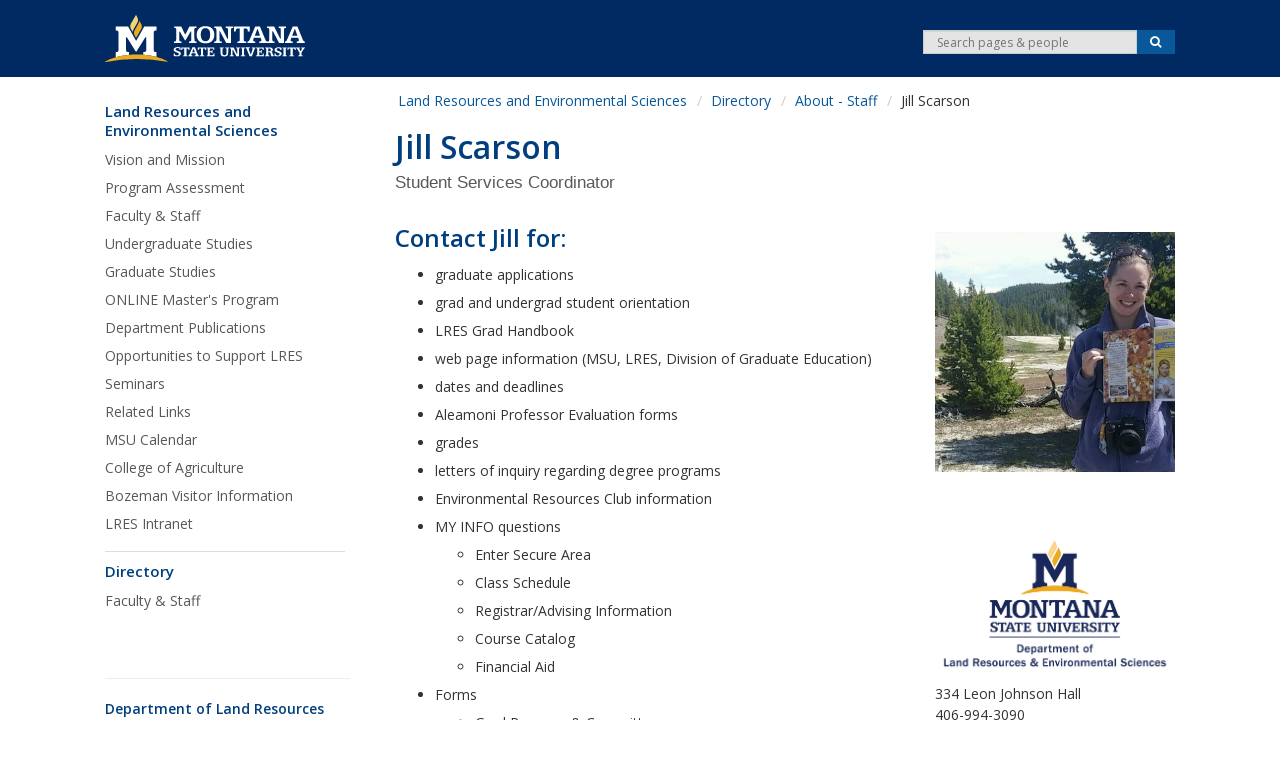

--- FILE ---
content_type: text/html; charset=UTF-8
request_url: https://landresources.montana.edu/directory/staff/scarson.html
body_size: 23768
content:
<!DOCTYPE HTML><!DOCTYPE HTML><html lang="en-US">
   <head>
      <meta http-equiv="Content-Type" content="text/html; charset=UTF-8">
      <meta charset="utf-8">
      <meta http-equiv="X-UA-Compatible" content="IE=edge">
      <meta name="viewport" content="width=device-width, initial-scale=1">
      <meta name="description" content="Description">
      <meta name="keywords" content="Some keywords here">
      <!--[if lt IE 9]>
		<script src="https://oss.maxcdn.com/libs/html5shiv/3.7.0/html5shiv.js"></script>
		<script src="https://oss.maxcdn.com/libs/respond.js/1.4.2/respond.min.js"></script>
<![endif]-->
      <title>Jill Scarson - Land Resources and Environmental Sciences | Montana State University</title>
      <meta name="theme-color" content="#333333" />
<link rel="icon" sizes="192x192" href="/_resources/msu/2/images/structure/logos/msu-icon.png" />
<link href="/_resources/msu/2/styles/styles.css?d=20220222" rel="stylesheet" media="screen" />
<meta name="referrer" content="no-referrer-when-downgrade" />      <link href="/_resources/msu/2/slick/slick.css" rel="stylesheet" type="text/css">
      <link href="/_resources/msu/2/slick/slick-theme.css" rel="stylesheet" type="text/css">
      <link href="/_resources/msu/2/styles/slickslider.css" rel="stylesheet" type="text/css"><script src="//ajax.googleapis.com/ajax/libs/jquery/1.10.2/jquery.min.js"></script><script type="text/javascript">
			OUC = typeof OUC !== "undefined" ? OUC : {};
			OUC.XSLVariables = typeof OUC.XSLVariables !== "undefined" ? OUC.XSLVariables : {};
			OUC.XSLVariables.dirName="/directory/staff/";
			OUC.XSLVariables.pageName=OUC.XSLVariables.dirName+"scarson.html";
			OUC.XSLVariables.httpRoot="https://landresources.montana.edu/";
			
			MUSGLOB = typeof MUSGLOB !== "undefined" ? MUSGLOB : {};
			MUSGLOB.brandHref="https://www.montana.edu";
			MUSGLOB.programsRoot="https://www.montana.edu/academics/";
			// note that this uses same convention as the ecma data attribute api
			
			var page_id="https://landresources.montana.edu/directory/staff/scarson.html";
			
		</script><script>(function(w,d,s,l,i){w[l]=w[l]||[];w[l].push({'gtm.start':
					new Date().getTime(),event:'gtm.js'});var f=d.getElementsByTagName(s)[0],
					j=d.createElement(s),dl=l!='dataLayer'?'&l='+l:'';j.async=true;j.src=
					'https://www.googletagmanager.com/gtm.js?id='+i+dl;f.parentNode.insertBefore(j,f);
					})(window,document,'script','dataLayer','GTM-WKPFHC');</script><script src="https://www.google.com/recaptcha/api.js?render=explicit"></script><script>
				function waitForRecaptchaResponse(widget_id, maxWaitTime = 10000, interval = 100) {
					return new Promise((resolve, reject) => {
						const startTime = Date.now();

						function checkResponse(widget_id) {
							if (grecaptcha.getResponse(widget_id)) {
								resolve(grecaptcha.getResponse(widget_id));
							} else if (Date.now() - startTime > maxWaitTime) {
								reject(new Error("Recaptcha response timeout"));
							} else {
								setTimeout(function() {
									checkResponse(widget_id);
								}, interval);
							}
						}

						grecaptcha.execute(widget_id);
						checkResponse(widget_id);
					});
				}
				
				function handleFormSubmission(formId, widget_id) {
					waitForRecaptchaResponse(widget_id)
						.then(token => {
							let $form = $("#"+formId);
							let fval = $form.valid(); 
				
							if(fval){
								if (token) {
									$form.submit();
								} else{
									throw new Error("Recaptcha verification failed");
								}
							}

				
							
						})
						.catch(error => {
							console.error("Recaptcha error:", error);
							$("#recaptcha-form-fail").fadeAlert();
						});
				}
			
			</script></head>
   <body class="responsive">
      <div class="mus-topalert" id="mus-topalert" data-alert-url="https://www.montana.edu/assets/feeds/homepage-alert.html" style="display:none;"></div>
      <header class="wrapper" id="header" role="banner">
         <div class="container" id="banner"><img class="visible-print" src="/_resources/msu/2/images/structure/msublackhorizsm.png" height="63" width="250" alt="images/structure/msublackhorizsm.png"><div class="row clearfix hidden-print">
               <div class="col-sm-12 cf">
                  <div class="row">
                     <div class="col-sm-4 col-md-6 column pull-right text-right hidden-xs nav pull-right text-left" id="header-tools">
                        <div class="row clearfix">
                           <div id="searchbox" class="col-md-6 col-lg-6 col-sm-12 text-right column search pull-right" role="search">
                              <div class="row">
                                 <div class="col-md-12">
                                    <form id="search" method="get" action="https://www.montana.edu/search/" class="form-horizontal" role="search"><input type="hidden" name="cx" value="008992511269271655684:zana6q1rfbs"><input type="hidden" name="cof" value="FORID:11"><div class="input-group input-group-sm"><label for="srch-term" class="sr-only">Search</label><input type="search" id="srch-term" name="q" class="form-control" placeholder="Search pages &amp; people"><span class="input-group-btn"><button class="btn btn-default btn-search" name="sa" type="submit"><span class="fa fa-search"><span class="sr-only">Search</span></span></button></span></div>
                                    </form>
                                 </div>
                              </div>
                           </div>
                        </div>
                     </div>
                     <div id="stick" data-spy="affix" data-offset-top="125">
                        <ul class="siteheaderlinks">
                           <li id="sitelogo"><a class="navbar-brand" href="https://www.montana.edu"><img src="/_resources/msu/2/images/structure/headers/MSU-horiz-reverse-web-header.svg" alt="Montana State University in Bozeman" title="Montana State University in Bozeman" height="44" width="174"></a></li>
                           <li class="sublogo"><a href="http://ag.montana.edu/"><img src="/_resources/images/structure/headers/ag.png" height="44" alt="College of Agriculture" title="College of Agriculture"></a></li>
                        </ul>
                        <ul id="mobile_buttons" class="visible-xs nav pull-right text-left navbar-nav">
                           <li class="pull-left" id="menu-nav"><a href="#" title="Menu" id="menuButton" class="menu-button pull-left"><span class="burger-icon"><span class="sr-only"></span></span></a></li>
                           <li class="pull-right" id="menu-search"><a title="Search" href="#" class="pull-left dropdown-toggle" data-toggle="dropdown"><span class="fa fa-search"><span class="sr-only">Search</span></span></a></li>
                        </ul>
                        <div id="menu-search-open" class="hidden-md hidden-lg hidden-sm clearfix">
                           <div class="col-sm-12">
                              <form id="mobile_search" method="get" action="https://www.montana.edu/search/" class="form-horizontal form-inline grey-background " role="search"><input type="hidden" name="cx" value="008992511269271655684:zana6q1rfbs"><input type="hidden" name="cof" value="FORID:11"><div class="input-group input-group"><label for="srch-term2" class="sr-only">Search</label><input id="srch-term2" type="search" name="q" class="form-control" placeholder="Search pages &amp; people"><span class="input-group-btn"><button class="btn btn-default btn-search" name="sa" type="submit">
                                          															Search
                                          														</button></span></div>
                              </form>
                           </div>
                        </div>
                     </div>
                  </div>
               </div>
            </div>
         </div>
      </header>
      <div class="container" id="content">
         <div class="row">
            <div id="left" class="col-xs-12 col-sm-3 hidden-print">
               <nav class="mainnav clearfix" role="navigation"><button id="expandme" class="cf">
                     <p class="box-shadow-menu"> Site Menu <span class="fa fa-chevron-down"><span class="sr-only">expand</span></span></p></button><div id="expand_section">
                     <ul class="sr-only">
                        <li><a href="#maincontent">Skip Navigation</a></li>
                     </ul>
                     <ul class="exnav">
<li class="site_title">
<h2><a href="/index.html">Land Resources and Environmental Sciences</a></h2>
</li>
<li><a href="/about.html">Vision and Mission</a></li>
<li><a href="/assessment.html">Program Assessment</a></li>
<li><a href="#">Faculty &amp; Staff</a>
<ul>
<li><a href="/directory/index.html">Directory</a></li>
<li><a href="/Resources_and_Environmental_Sciences.html">Faculty Research Areas</a></li>
<li><a href="/dept/awards.html">Awards</a></li>
<li><a href="/dept/resources-f.html">Resources</a></li>
</ul>
</li>
<li><a href="#">Undergraduate Studies</a>
<ul>
<li><a href="/undergrads/undergrad-programs.html">Undergraduate Programs</a></li>
<li><a href="/resources/ms-lres-accl.html">Accelerated Masters Program</a></li>
<li><a href="/resources/ugresources.html">Student Resources</a></li>
<li><a href="/undergrads/advising.html">Advising</a></li>
<li><a href="/undergrads/ugawards.html">Student Awards</a></li>
</ul>
</li>
<li><a href="#">Graduate Studies</a>
<ul>
<li><a href="/grad/index.html">Graduate Programs</a></li>
<li><a href="/resources/ms-lres-accl.html">Accelerated Masters Program</a></li>
<li><a href="/grad/gradprogams.html">Prospective Students</a></li>
<li><a href="/grad/gradstudents.html">Current Students</a></li>
<li><a href="/grad/gradawards.html">Student Awards</a></li>
<li><a href="/resources/gradresources.html">Student Resources</a></li>
<li><a href="/resources/graduate-handbook.html">Graduate Student Handbook</a></li>
<li><a href="/grad/gradfunding.html">Graduate Funding Opportunities</a></li>
<li><a title="GSO homepage" href="https://landresources.montana.edu/gso/">Graduate Student Organization</a></li>
</ul>
</li>
<li><a href="#">ONLINE Master's Program</a>
<ul>
<li><a href="/grad/online/index.html">Home</a></li>
<li><a href="/grad/online/curriculum.html">Curriculum</a></li>
<li><a href="/grad/online/faculty.html">Faculty</a></li>
<li><a href="/grad/online/tuition-fees.html">Tuition/Fees</a></li>
<li><a href="/grad/online/apply.html">Apply</a></li>
<li><a href="/grad/online/courses.html">Current Courses</a></li>
<li><a href="/grad/online/student_awards_lron.html">Student Awards</a></li>
</ul>
</li>
<li><a href="#">Department Publications</a>
<ul class="exnav">
<li><a href="/press.html">Press Releases</a></li>
<li><a href="/newsletter.html">Newsletter</a></li>
<li><a href="/capstone.html">Capstone Final Papers</a></li>
<li><a href="/weed-advisory-council.html">MT Noxious Weed Management Advisory Council Reports</a></li>
<li><a href="/archives/index.html">Archives</a></li>
</ul>
</li>
<li><a href="/development.html">Opportunities to Support LRES</a></li>
<li><a href="/seminars/Seminar-S26.html">Seminars</a></li>
<li><a href="/related.html">Related Links</a></li>
<li><a href="http://calendar.msu.montana.edu/">MSU Calendar</a></li>
<li><a href="http://ag.montana.edu/">College of Agriculture</a></li>
<li><a href="https://www.montana.edu/admissions/visit/travel.html">Bozeman Visitor Information</a></li>
<li><a href="https://montanaedu.sharepoint.com/sites/lresfaculty/Shared%20Documents/Forms/AllItems.aspx">LRES Intranet</a></li>
<li class="ai-directory-heading">
<h2><a href="/directory/index.html">Directory</a></h2>
</li>
<li><a href="/directory/index.html">Faculty &amp; Staff</a></li>
</ul></div>
               </nav>
            </div>
            <div id="rightpane" class="background-divided col-xs-12 pull-right page-content sec col-sm-9">
               <div class="row">
                  <div id="breadcrumb" class="clearfix col-sm-12 hidden-print">
                     <ul class="breadcrumb">
                        <li><a href="/">Land Resources and Environmental Sciences</a></li>
                        <li><a href="/directory/">Directory</a></li>
                        <li><a href="/directory/staff/">About - Staff</a></li>
                        <li>Jill Scarson</li>
                     </ul>
                  </div>
                  <div class="col-sm-12 page-header clearfix">
                     <h1>Jill Scarson</h1>
                     <h2 class="subtitle">
                        <!-- don't self close -->
                        <p>Student Services Coordinator</p>
                     </h2>
                  </div>
               </div>
               <div class="row">
                  <div class="col-sm-12 clearfix page-wrapper">
                     <div class="row">
                        <main id="maincontent" role="main" class=" col-sm-8">
                           <!-- don't self close -->
                           <h2>Contact Jill for:</h2>
                           <ul>
                              <li>graduate applications</li>
                              <li>grad and undergrad student orientation</li>
                              <li>LRES Grad Handbook</li>
                              <li>web page information (MSU, LRES, Division of Graduate Education)</li>
                              <li>dates and deadlines</li>
                              <li>Aleamoni Professor Evaluation forms</li>
                              <li>grades</li>
                              <li>letters of inquiry regarding degree programs</li>
                              <li>Environmental Resources Club information</li>
                              <li>MY INFO questions
                                 
                                 <ul>
                                    <li>Enter Secure Area</li>
                                    <li>Class Schedule</li>
                                    <li>Registrar/Advising Information</li>
                                    <li>Course Catalog</li>
                                    <li>Financial Aid</li>
                                 </ul>
                              </li>
                              <li>Forms
                                 
                                 <ul>
                                    <li>Grad Program &amp; Committee</li>
                                    <li>Grad Committee Change</li>
                                    <li>Grad Program Change</li>
                                    <li>Independent Study (570)</li>
                                    <li>Thesis Defense</li>
                                    <li>Application for Advanced Degree</li>
                                    <li>Certificate of Approval for Theses and Dissertations</li>
                                 </ul>
                              </li>
                              <li>registration/PDFs</li>
                              <li>scholarships</li>
                              <li>textbooks</li>
                              <li>room reservations</li>
                              <li>thesis defense</li>
                              <li>thesis copies and binding</li>
                              <li>thesis library</li>
                              <li>any student related questions</li>
                           </ul>
                        </main>
                        <aside id="sidebar" class="col-sm-4 col-sm-offset-8 cf" role="complementary">
                           <!-- don't self close -->
                           <p><img src="/images/Headshots/Staff/jscarson.jpg" alt="Jill Scarson photo" width="713" height="714"></p>
                           <p>&nbsp;</p>
                           <p><br><img src="/images/LRES-logo.jpg" alt="LRES logo" width="1895" height="1093"></p>
                           <p>334 Leon Johnson Hall<br>406-994-3090<br><a href="mailto:jscarson@montana.edu">jscarson@montana.edu</a>&nbsp;</p>
                           <p><a href="/undergrads/advising.html">Advising Resources</a></p>
                        </aside>
                     </div>
                  </div>
               </div>
            </div>
            <aside class="col-sm-3 col-xs-12 clearleft hidden-print" id="leftoptions">
               <ul class="list-inline icon-32"></ul>
            </aside>
            <address class="col-xs-12 clearleft hidden-print include-file  col-sm-3 " id="contact">
               <hr>
               <h2>Department of Land Resources and Environmental Sciences</h2>
<p>Montana State University<br />334 Leon Johnson Hall<br />P.O. Box 173120<br />Bozeman, MT 59717-3120</p>
<p>Tel: (406) 994-7060<br />Fax: (406) 994-3933&nbsp;<br />Email: <a href="mailto:lresfrontdesk@montana.edu">lresfrontdesk@montana.edu&nbsp;</a></p>
<h2>Academic Programs:</h2>
<p>Tel: (406) 994-3090<br />E-mail:&nbsp;<a href="mailto:lresinfo@montana.edu">lresinfo@montana.edu</a></p>
<h2>Department Head:</h2>
<p>Dr. Bob Peterson</p></address>
         </div>
      </div>
      <div class="wrapper clearfix">
         <div class="container"></div>
      </div>
      <footer class="hidden-print" id="footer">
         <div class="inner-wrapper">
            <div class="container">
               <div class="row">
                  <div class="col-md-12">
                     <div class="row"><div class="col-sm-3 col-xs-6 col-ts-12">
<ul>
<li>
<h3>More Information</h3>
</li>
<li><a id="footer-nav" href="https://www.montana.edu/accessibility/" onclick="_gaq.push(['msu._trackEvent', 'HomePage', 'Click', 'Footer - Resources - Accessibility']);">Accessibility</a></li>
<li><a id="footer-nav" href="https://www.montana.edu/admissions/" onclick="_gaq.push(['msu._trackEvent', 'HomePage', 'Click', 'Footer - Audience - Admissions']);">Admissions</a></li>
<li><a id="footer-nav" href="https://www.msuaf.org/" onclick="_gaq.push(['msu._trackEvent', 'HomePage', 'Click', 'Footer - Audience - Alumni']);">Alumni</a></li>
<li><a id="footer-nav" href="https://www.montana.edu/students/index.html" onclick="_gaq.push(['msu._trackEvent', 'HomePage', 'Click', 'Footer - Audience - Current Students']);">Current Students</a></li>
<li><a id="footer-nav" href="http://www.montana.edu/fs/" onclick="_gaq.push(['msu._trackEvent', 'HomePage', 'Click', 'Footer - Audience - Faculty Staff']);">Faculty &amp; Staff</a></li>
<li><a id="footer-nav" href="https://www.montana.edu/parents/index.html" onclick="_gaq.push(['msu._trackEvent', 'HomePage', 'Click', 'Footer - Audience - Parents Family']);">Parents &amp; Family</a></li>
<li><a id="footer-nav" href="https://www.montana.edu/sustainability/index.html" onclick="_gaq.push(['msu._trackEvent', 'HomePage', 'Click', 'Footer - Audience - Sustainability']);">Sustainability</a></li>
</ul>
</div>
<div class="col-sm-3 col-xs-6 col-ts-12">
<ul>
<li>
<h3>Resources</h3>
</li>
<li><a id="footer-nav" href="https://www.montana.edu/contact/" onclick="_gaq.push(['msu._trackEvent', 'HomePage', 'Click', 'Footer - Resources - Contact']);">Contact&nbsp;List</a></li>
<li><a id="footer-nav" href="https://www.montana.edu/search/employees.html?mus.q=&amp;gsc.q=&amp;mus.d=" onclick="_gaq.push(['msu._trackEvent', 'HomePage', 'Click', 'Footer - Resources - Directories']);">Directories</a></li>
<li><a id="footer-nav" href="https://www.montana.edu/access-success/">Access and Success</a></li>
<li><a id="footer-nav" href="https://jobs.montana.edu/" onclick="_gaq.push(['msu._trackEvent', 'HomePage', 'Click', 'Footer - Resources - Jobs']);">Jobs</a></li>
<li><a id="footer-nav" href="https://www.montana.edu/legalcounsel/legal-privacy/index.html" onclick="_gaq.push(['msu._trackEvent', 'HomePage', 'Click', 'Footer - Resources - Legal and Privacy Policy']);">Legal &amp; Privacy Policy</a></li>
<li><a id="footer-nav" href="https://www.montana.edu/assist/index.html">Mental Health Assistance</a></li>
<li><a id="footer-nav" href="https://www.montana.edu/siteindex/" onclick="_gaq.push(['msu._trackEvent', 'HomePage', 'Click', 'Footer - Resources - Site Index']);">Site&nbsp;Index</a></li>
</ul>
</div>
<div class="col-sm-3 col-xs-6 col-ts-12">
<ul>
<li>
<h3>Follow Us</h3>
</li>
<li class="social-horizontal"><a id="footer-nav" title="Montana State on Facebook" href="https://www.facebook.com/montanastate" onclick="_gaq.push(['msu._trackEvent', 'HomePage', 'Click', 'Footer - Social - Facebook']);"><span class="fa fa-facebook-square"><span class="sr-only">Facebook</span></span></a> <a id="footer-nav" title="Montana State on Twitter" href="https://twitter.com/montanastate" onclick="_gaq.push(['msu._trackEvent', 'HomePage', 'Click', 'Footer - Social - Twitter']);"><span class="fa fa-twitter"><span class="sr-only">Twitter</span></span></a> <a id="footer-nav" title="Montana State on YouTube" href="https://www.youtube.com/user/montanastateu" onclick="_gaq.push(['msu._trackEvent', 'HomePage', 'Click', 'Footer - Social - YouTube']);"><span class="fa fa-youtube-play"><span class="sr-only">YouTube</span></span></a> <a id="footer-nav" title="Montana State on Instagram" href="http://instagram.com/montanastateuniversity" onclick="_gaq.push(['msu._trackEvent', 'HomePage', 'Click', 'Footer - Social - Instagram']);"><span class="fa fa-instagram"><span class="sr-only">Instagram</span></span></a> <a id="footer-nav" title="Montana State on LinkedIn" href="https://www.linkedin.com/edu/montana-state-university-bozeman-18753" onclick="_gaq.push(['msu._trackEvent', 'HomePage', 'Click', 'Footer - Social - LinkedIn']);"><span class="fa fa-linkedin"><span class="sr-only">LinkedIn</span></span></a></li>
</ul>
<p>Located in <a id="footer-nav" href="https://www.montana.edu/marketing/about-msu/bozeman/" onclick="_gaq.push(['msu._trackEvent', 'HomePage', 'Click', 'Footer - About Bozeman']);">Bozeman, MT</a></p>
<p>For questions or comments contact the <a id="footer-nav" href="https://www.montana.edu/askus/" onclick="_gaq.push(['msu._trackEvent', 'HomePage', 'Click', 'Footer - AskUs Link']);">Ask Us Desk</a>.</p>
<p style="margin-top: 1.5em;"><a id="footer-nav" href="http://outlookweb.montana.edu/">Email</a>&nbsp;&nbsp;&nbsp; <a id="footer-nav" href="https://ecat1.montana.edu/">Canvas</a>&nbsp;&nbsp;&nbsp; <a id="footer-nav" href="http://www.montana.edu/mymsu">MyMSU (formerly MyInfo) </a></p>
</div>                        <div class="col-sm-3 col-xs-6 col-ts-12">
                           <div class="brand muted pull-right"><a href="https://www.montana.edu/" onclick="_gaq.push(['msu._trackEvent', 'HomePage', 'Click', 'Footer - MSU Logo']); "><img src="/_resources/msu/2/images/structure/msulogo-reverse-footer.png" alt="Montana State University: Mountains and Minds"></a></div>
                        </div>
                     </div>
                  </div>
               </div>
            </div>
         </div>
         <div id="ouc-direct-edit-wrapper" style="hidden"><a class="editlink" id="oudirectedit" href=""><span class="sr-only">edit</span></a></div>
         <div id="ouc-ob-fill" style="hidden"><a style="text-decoration:none; float:right;" id="de" href="https://a.cms.omniupdate.com/11/?skin=montana&amp;account=MSU-Bozeman&amp;site=LandResourceEnviroScience_LRES&amp;action=de&amp;path=/directory/staff/scarson.pcf" > </a></div>
      </footer>
      
<script type="text/javascript" src="/_resources/msu/2/scripts/script.js?d=20210902">// <![CDATA[

// ]]></script>
<script type="text/javascript" src="/_resources/msu/2/slick/slick.js"></script>
      <script type="text/javascript" src="/_resources/msu/2/scripts/slick-init.js?d=20210727">// <![CDATA[

// ]]></script>
<script type="text/javascript" src="/_resources/msu/2/scripts/extra-slick.js?d=20210727">// <![CDATA[

// ]]></script></body>
</html>

--- FILE ---
content_type: text/css
request_url: https://landresources.montana.edu/_resources/msu/2/styles/styles.css?d=20220222
body_size: 201902
content:
/*!
 * Yamm!
 * Yet another megamenu for Bootstrap
 * http://geedmo.github.com/yamm
 *
 * https://github.com/geedmo
 */@import "//fonts.googleapis.com/css?family=Open+Sans:300,400,600,700";@import "//maxcdn.bootstrapcdn.com/font-awesome/4.6.3/css/font-awesome.css";.yamm .nav,.yamm .dropup,.yamm .dropdown,.yamm .collapse{position:static}.yamm .navbar-inner,.yamm .container{position:relative}.yamm .dropdown-menu{left:auto}.yamm .dropdown-menu>li{display:block}.yamm .dropdown-submenu .dropdown-menu{left:100%}.yamm .nav.pull-right .dropdown-menu{right:0}.yamm .yamm-content{padding:20px 30px;*zoom:1}.yamm .yamm-content:before,.yamm .yamm-content:after{display:table;content:"";line-height:0}.yamm .yamm-content:after{clear:both}.yamm.navbar .nav>li>.dropdown-menu:after,.yamm.navbar .nav>li>.dropdown-menu:before{display:none}.yamm .dropdown.yamm-fullwidth .dropdown-menu{width:100%;left:0;right:0}@media (max-width: 767px){.yamm .dropdown.yamm-fullwidth .dropdown-menu{width:auto}.yamm .yamm-content{padding-left:0;padding-right:0}.yamm .dropdown-menu>li>ul{display:block}}/*! normalize.css v3.0.2 | MIT License | git.io/normalize */html{font-family:sans-serif;-ms-text-size-adjust:100%;-webkit-text-size-adjust:100%}body{margin:0}article,aside,details,figcaption,figure,footer,header,hgroup,main,menu,nav,section,summary{display:block}audio,canvas,progress,video{display:inline-block;vertical-align:baseline}audio:not([controls]){display:none;height:0}[hidden],template{display:none}a{background-color:transparent}a:active,a:hover{outline:0}abbr[title]{border-bottom:1px dotted}b,strong{font-weight:bold}dfn{font-style:italic}h1{font-size:2em;margin:0.67em 0}mark{background:#ff0;color:#000}small{font-size:80%}sub,sup{font-size:75%;line-height:0;position:relative;vertical-align:baseline}sup{top:-0.5em}sub{bottom:-0.25em}img{border:0}svg:not(:root){overflow:hidden}figure{margin:1em 40px}hr{-moz-box-sizing:content-box;box-sizing:content-box;height:0}pre{overflow:auto}code,kbd,pre,samp{font-family:monospace, monospace;font-size:1em}button,input,optgroup,select,textarea{color:inherit;font:inherit;margin:0}button{overflow:visible}button,select{text-transform:none}button,html input[type="button"],input[type="reset"],input[type="submit"]{-webkit-appearance:button;cursor:pointer}button[disabled],html input[disabled]{cursor:default}button::-moz-focus-inner,input::-moz-focus-inner{border:0;padding:0}input{line-height:normal}input[type="checkbox"],input[type="radio"]{box-sizing:border-box;padding:0}input[type="number"]::-webkit-inner-spin-button,input[type="number"]::-webkit-outer-spin-button{height:auto}input[type="search"]{-webkit-appearance:textfield;-moz-box-sizing:content-box;-webkit-box-sizing:content-box;box-sizing:content-box}input[type="search"]::-webkit-search-cancel-button,input[type="search"]::-webkit-search-decoration{-webkit-appearance:none}fieldset{border:1px solid #c0c0c0;margin:0 2px;padding:0.35em 0.625em 0.75em}legend{border:0;padding:0}textarea{overflow:auto}optgroup{font-weight:bold}table{border-collapse:collapse;border-spacing:0}td,th{padding:0}/*! Source: https://github.com/h5bp/html5-boilerplate/blob/master/src/css/main.css */@media print{*,*:before,*:after{background:transparent !important;color:#000 !important;box-shadow:none !important;text-shadow:none !important}a,a:visited{text-decoration:underline}a[href]:after{content:" (" attr(href) ")"}abbr[title]:after{content:" (" attr(title) ")"}a[href^="#"]:after,a[href^="javascript:"]:after{content:""}pre,blockquote{border:1px solid #999;page-break-inside:avoid}thead{display:table-header-group}tr,img{page-break-inside:avoid}img{max-width:100% !important}p,h2,h3{orphans:3;widows:3}h2,h3{page-break-after:avoid}select{background:#fff !important}.navbar{display:none}.btn>.caret,.dropup>.btn>.caret{border-top-color:#000 !important}.label{border:1px solid #000}.table{border-collapse:collapse !important}.table td,.table th{background-color:#fff !important}.table-bordered th,.table-bordered td{border:1px solid #ddd !important}}@font-face{font-family:'Glyphicons Halflings';src:url("../fonts/bootstrap/glyphicons-halflings-regular.eot");src:url("../fonts/bootstrap/glyphicons-halflings-regular.eot?#iefix") format("embedded-opentype"),url("../fonts/bootstrap/glyphicons-halflings-regular.woff2") format("woff2"),url("../fonts/bootstrap/glyphicons-halflings-regular.woff") format("woff"),url("../fonts/bootstrap/glyphicons-halflings-regular.ttf") format("truetype"),url("../fonts/bootstrap/glyphicons-halflings-regular.svg#glyphicons_halflingsregular") format("svg")}.glyphicon{position:relative;top:1px;display:inline-block;font-family:'Glyphicons Halflings';font-style:normal;font-weight:normal;line-height:1;-webkit-font-smoothing:antialiased;-moz-osx-font-smoothing:grayscale}.glyphicon-asterisk:before{content:"\2a"}.glyphicon-plus:before{content:"\2b"}.glyphicon-euro:before,.glyphicon-eur:before{content:"\20ac"}.glyphicon-minus:before{content:"\2212"}.glyphicon-cloud:before{content:"\2601"}.glyphicon-envelope:before{content:"\2709"}.glyphicon-pencil:before{content:"\270f"}.glyphicon-glass:before{content:"\e001"}.glyphicon-music:before{content:"\e002"}.glyphicon-search:before{content:"\e003"}.glyphicon-heart:before{content:"\e005"}.glyphicon-star:before{content:"\e006"}.glyphicon-star-empty:before{content:"\e007"}.glyphicon-user:before{content:"\e008"}.glyphicon-film:before{content:"\e009"}.glyphicon-th-large:before{content:"\e010"}.glyphicon-th:before{content:"\e011"}.glyphicon-th-list:before{content:"\e012"}.glyphicon-ok:before{content:"\e013"}.glyphicon-remove:before{content:"\e014"}.glyphicon-zoom-in:before{content:"\e015"}.glyphicon-zoom-out:before{content:"\e016"}.glyphicon-off:before{content:"\e017"}.glyphicon-signal:before{content:"\e018"}.glyphicon-cog:before{content:"\e019"}.glyphicon-trash:before{content:"\e020"}.glyphicon-home:before{content:"\e021"}.glyphicon-file:before{content:"\e022"}.glyphicon-time:before{content:"\e023"}.glyphicon-road:before{content:"\e024"}.glyphicon-download-alt:before{content:"\e025"}.glyphicon-download:before{content:"\e026"}.glyphicon-upload:before{content:"\e027"}.glyphicon-inbox:before{content:"\e028"}.glyphicon-play-circle:before{content:"\e029"}.glyphicon-repeat:before{content:"\e030"}.glyphicon-refresh:before{content:"\e031"}.glyphicon-list-alt:before{content:"\e032"}.glyphicon-lock:before{content:"\e033"}.glyphicon-flag:before{content:"\e034"}.glyphicon-headphones:before{content:"\e035"}.glyphicon-volume-off:before{content:"\e036"}.glyphicon-volume-down:before{content:"\e037"}.glyphicon-volume-up:before{content:"\e038"}.glyphicon-qrcode:before{content:"\e039"}.glyphicon-barcode:before{content:"\e040"}.glyphicon-tag:before{content:"\e041"}.glyphicon-tags:before{content:"\e042"}.glyphicon-book:before{content:"\e043"}.glyphicon-bookmark:before{content:"\e044"}.glyphicon-print:before{content:"\e045"}.glyphicon-camera:before{content:"\e046"}.glyphicon-font:before{content:"\e047"}.glyphicon-bold:before{content:"\e048"}.glyphicon-italic:before{content:"\e049"}.glyphicon-text-height:before{content:"\e050"}.glyphicon-text-width:before{content:"\e051"}.glyphicon-align-left:before{content:"\e052"}.glyphicon-align-center:before{content:"\e053"}.glyphicon-align-right:before{content:"\e054"}.glyphicon-align-justify:before{content:"\e055"}.glyphicon-list:before{content:"\e056"}.glyphicon-indent-left:before{content:"\e057"}.glyphicon-indent-right:before{content:"\e058"}.glyphicon-facetime-video:before{content:"\e059"}.glyphicon-picture:before{content:"\e060"}.glyphicon-map-marker:before{content:"\e062"}.glyphicon-adjust:before{content:"\e063"}.glyphicon-tint:before{content:"\e064"}.glyphicon-edit:before{content:"\e065"}.glyphicon-share:before{content:"\e066"}.glyphicon-check:before{content:"\e067"}.glyphicon-move:before{content:"\e068"}.glyphicon-step-backward:before{content:"\e069"}.glyphicon-fast-backward:before{content:"\e070"}.glyphicon-backward:before{content:"\e071"}.glyphicon-play:before{content:"\e072"}.glyphicon-pause:before{content:"\e073"}.glyphicon-stop:before{content:"\e074"}.glyphicon-forward:before{content:"\e075"}.glyphicon-fast-forward:before{content:"\e076"}.glyphicon-step-forward:before{content:"\e077"}.glyphicon-eject:before{content:"\e078"}.glyphicon-chevron-left:before{content:"\e079"}.glyphicon-chevron-right:before{content:"\e080"}.glyphicon-plus-sign:before{content:"\e081"}.glyphicon-minus-sign:before{content:"\e082"}.glyphicon-remove-sign:before{content:"\e083"}.glyphicon-ok-sign:before{content:"\e084"}.glyphicon-question-sign:before{content:"\e085"}.glyphicon-info-sign:before{content:"\e086"}.glyphicon-screenshot:before{content:"\e087"}.glyphicon-remove-circle:before{content:"\e088"}.glyphicon-ok-circle:before{content:"\e089"}.glyphicon-ban-circle:before{content:"\e090"}.glyphicon-arrow-left:before{content:"\e091"}.glyphicon-arrow-right:before{content:"\e092"}.glyphicon-arrow-up:before{content:"\e093"}.glyphicon-arrow-down:before{content:"\e094"}.glyphicon-share-alt:before{content:"\e095"}.glyphicon-resize-full:before{content:"\e096"}.glyphicon-resize-small:before{content:"\e097"}.glyphicon-exclamation-sign:before{content:"\e101"}.glyphicon-gift:before{content:"\e102"}.glyphicon-leaf:before{content:"\e103"}.glyphicon-fire:before{content:"\e104"}.glyphicon-eye-open:before{content:"\e105"}.glyphicon-eye-close:before{content:"\e106"}.glyphicon-warning-sign:before{content:"\e107"}.glyphicon-plane:before{content:"\e108"}.glyphicon-calendar:before{content:"\e109"}.glyphicon-random:before{content:"\e110"}.glyphicon-comment:before{content:"\e111"}.glyphicon-magnet:before{content:"\e112"}.glyphicon-chevron-up:before{content:"\e113"}.glyphicon-chevron-down:before{content:"\e114"}.glyphicon-retweet:before{content:"\e115"}.glyphicon-shopping-cart:before{content:"\e116"}.glyphicon-folder-close:before{content:"\e117"}.glyphicon-folder-open:before{content:"\e118"}.glyphicon-resize-vertical:before{content:"\e119"}.glyphicon-resize-horizontal:before{content:"\e120"}.glyphicon-hdd:before{content:"\e121"}.glyphicon-bullhorn:before{content:"\e122"}.glyphicon-bell:before{content:"\e123"}.glyphicon-certificate:before{content:"\e124"}.glyphicon-thumbs-up:before{content:"\e125"}.glyphicon-thumbs-down:before{content:"\e126"}.glyphicon-hand-right:before{content:"\e127"}.glyphicon-hand-left:before{content:"\e128"}.glyphicon-hand-up:before{content:"\e129"}.glyphicon-hand-down:before{content:"\e130"}.glyphicon-circle-arrow-right:before{content:"\e131"}.glyphicon-circle-arrow-left:before{content:"\e132"}.glyphicon-circle-arrow-up:before{content:"\e133"}.glyphicon-circle-arrow-down:before{content:"\e134"}.glyphicon-globe:before{content:"\e135"}.glyphicon-wrench:before{content:"\e136"}.glyphicon-tasks:before{content:"\e137"}.glyphicon-filter:before{content:"\e138"}.glyphicon-briefcase:before{content:"\e139"}.glyphicon-fullscreen:before{content:"\e140"}.glyphicon-dashboard:before{content:"\e141"}.glyphicon-paperclip:before{content:"\e142"}.glyphicon-heart-empty:before{content:"\e143"}.glyphicon-link:before{content:"\e144"}.glyphicon-phone:before{content:"\e145"}.glyphicon-pushpin:before{content:"\e146"}.glyphicon-usd:before{content:"\e148"}.glyphicon-gbp:before{content:"\e149"}.glyphicon-sort:before{content:"\e150"}.glyphicon-sort-by-alphabet:before{content:"\e151"}.glyphicon-sort-by-alphabet-alt:before{content:"\e152"}.glyphicon-sort-by-order:before{content:"\e153"}.glyphicon-sort-by-order-alt:before{content:"\e154"}.glyphicon-sort-by-attributes:before{content:"\e155"}.glyphicon-sort-by-attributes-alt:before{content:"\e156"}.glyphicon-unchecked:before{content:"\e157"}.glyphicon-expand:before{content:"\e158"}.glyphicon-collapse-down:before{content:"\e159"}.glyphicon-collapse-up:before{content:"\e160"}.glyphicon-log-in:before{content:"\e161"}.glyphicon-flash:before{content:"\e162"}.glyphicon-log-out:before{content:"\e163"}.glyphicon-new-window:before{content:"\e164"}.glyphicon-record:before{content:"\e165"}.glyphicon-save:before{content:"\e166"}.glyphicon-open:before{content:"\e167"}.glyphicon-saved:before{content:"\e168"}.glyphicon-import:before{content:"\e169"}.glyphicon-export:before{content:"\e170"}.glyphicon-send:before{content:"\e171"}.glyphicon-floppy-disk:before{content:"\e172"}.glyphicon-floppy-saved:before{content:"\e173"}.glyphicon-floppy-remove:before{content:"\e174"}.glyphicon-floppy-save:before{content:"\e175"}.glyphicon-floppy-open:before{content:"\e176"}.glyphicon-credit-card:before{content:"\e177"}.glyphicon-transfer:before{content:"\e178"}.glyphicon-cutlery:before{content:"\e179"}.glyphicon-header:before{content:"\e180"}.glyphicon-compressed:before{content:"\e181"}.glyphicon-earphone:before{content:"\e182"}.glyphicon-phone-alt:before{content:"\e183"}.glyphicon-tower:before{content:"\e184"}.glyphicon-stats:before{content:"\e185"}.glyphicon-sd-video:before{content:"\e186"}.glyphicon-hd-video:before{content:"\e187"}.glyphicon-subtitles:before{content:"\e188"}.glyphicon-sound-stereo:before{content:"\e189"}.glyphicon-sound-dolby:before{content:"\e190"}.glyphicon-sound-5-1:before{content:"\e191"}.glyphicon-sound-6-1:before{content:"\e192"}.glyphicon-sound-7-1:before{content:"\e193"}.glyphicon-copyright-mark:before{content:"\e194"}.glyphicon-registration-mark:before{content:"\e195"}.glyphicon-cloud-download:before{content:"\e197"}.glyphicon-cloud-upload:before{content:"\e198"}.glyphicon-tree-conifer:before{content:"\e199"}.glyphicon-tree-deciduous:before{content:"\e200"}.glyphicon-cd:before{content:"\e201"}.glyphicon-save-file:before{content:"\e202"}.glyphicon-open-file:before{content:"\e203"}.glyphicon-level-up:before{content:"\e204"}.glyphicon-copy:before{content:"\e205"}.glyphicon-paste:before{content:"\e206"}.glyphicon-alert:before{content:"\e209"}.glyphicon-equalizer:before{content:"\e210"}.glyphicon-king:before{content:"\e211"}.glyphicon-queen:before{content:"\e212"}.glyphicon-pawn:before{content:"\e213"}.glyphicon-bishop:before{content:"\e214"}.glyphicon-knight:before{content:"\e215"}.glyphicon-baby-formula:before{content:"\e216"}.glyphicon-tent:before{content:"\26fa"}.glyphicon-blackboard:before{content:"\e218"}.glyphicon-bed:before{content:"\e219"}.glyphicon-apple:before{content:"\f8ff"}.glyphicon-erase:before{content:"\e221"}.glyphicon-hourglass:before{content:"\231b"}.glyphicon-lamp:before{content:"\e223"}.glyphicon-duplicate:before{content:"\e224"}.glyphicon-piggy-bank:before{content:"\e225"}.glyphicon-scissors:before{content:"\e226"}.glyphicon-bitcoin:before{content:"\e227"}.glyphicon-btc:before{content:"\e227"}.glyphicon-xbt:before{content:"\e227"}.glyphicon-yen:before{content:"\00a5"}.glyphicon-jpy:before{content:"\00a5"}.glyphicon-ruble:before{content:"\20bd"}.glyphicon-rub:before{content:"\20bd"}.glyphicon-scale:before{content:"\e230"}.glyphicon-ice-lolly:before{content:"\e231"}.glyphicon-ice-lolly-tasted:before{content:"\e232"}.glyphicon-education:before{content:"\e233"}.glyphicon-option-horizontal:before{content:"\e234"}.glyphicon-option-vertical:before{content:"\e235"}.glyphicon-menu-hamburger:before{content:"\e236"}.glyphicon-modal-window:before{content:"\e237"}.glyphicon-oil:before{content:"\e238"}.glyphicon-grain:before{content:"\e239"}.glyphicon-sunglasses:before{content:"\e240"}.glyphicon-text-size:before{content:"\e241"}.glyphicon-text-color:before{content:"\e242"}.glyphicon-text-background:before{content:"\e243"}.glyphicon-object-align-top:before{content:"\e244"}.glyphicon-object-align-bottom:before{content:"\e245"}.glyphicon-object-align-horizontal:before{content:"\e246"}.glyphicon-object-align-left:before{content:"\e247"}.glyphicon-object-align-vertical:before{content:"\e248"}.glyphicon-object-align-right:before{content:"\e249"}.glyphicon-triangle-right:before{content:"\e250"}.glyphicon-triangle-left:before{content:"\e251"}.glyphicon-triangle-bottom:before{content:"\e252"}.glyphicon-triangle-top:before{content:"\e253"}.glyphicon-console:before{content:"\e254"}.glyphicon-superscript:before{content:"\e255"}.glyphicon-subscript:before{content:"\e256"}.glyphicon-menu-left:before{content:"\e257"}.glyphicon-menu-right:before{content:"\e258"}.glyphicon-menu-down:before{content:"\e259"}.glyphicon-menu-up:before{content:"\e260"}*{-webkit-box-sizing:border-box;-moz-box-sizing:border-box;box-sizing:border-box}*:before,*:after{-webkit-box-sizing:border-box;-moz-box-sizing:border-box;box-sizing:border-box;clear:both}html{font-size:10px;-webkit-tap-highlight-color:transparent}body{font-family:"Open Sans",Verdana,Geneva,sans-serif;font-size:14px;line-height:1.42857;color:#333;background-color:#fff}input,button,select,textarea{font-family:inherit;font-size:inherit;line-height:inherit}a{color:#09589a;text-decoration:none}a:hover,a:focus{color:#052f52;text-decoration:underline}a:focus{outline:thin dotted;outline:5px auto -webkit-focus-ring-color;outline-offset:-2px}figure{margin:0}img{vertical-align:middle}.img-responsive{display:block;max-width:100%;height:auto}.img-rounded{border-radius:6px}.img-thumbnail{padding:4px;line-height:1.42857;background-color:#fff;border:1px solid #ddd;border-radius:4px;-webkit-transition:all 0.2s ease-in-out;-o-transition:all 0.2s ease-in-out;transition:all 0.2s ease-in-out;display:inline-block;max-width:100%;height:auto}.img-circle{border-radius:50%}hr{margin-top:20px;margin-bottom:20px;border:0;border-top:1px solid #eee}.sr-only{position:absolute;width:1px;height:1px;margin:-1px;padding:0;overflow:hidden;clip:rect(0, 0, 0, 0);border:0}.sr-only-focusable:active,.sr-only-focusable:focus{position:static;width:auto;height:auto;margin:0;overflow:visible;clip:auto}[role="button"]{cursor:pointer}h1,h2,h3,h4,h5,h6,.h1,.h2,.h3,.h4,.h5,.h6{font-family:inherit;font-weight:600;line-height:1.1;color:inherit}h1 small,h1 .small,h2 small,h2 .small,h3 small,h3 .small,h4 small,h4 .small,h5 small,h5 .small,h6 small,h6 .small,.h1 small,.h1 .small,.h2 small,.h2 .small,.h3 small,.h3 .small,.h4 small,.h4 .small,.h5 small,.h5 .small,.h6 small,.h6 .small{font-weight:normal;line-height:1;color:#757575}h1,.h1,h2,.h2,h3,.h3{margin-top:20px;margin-bottom:3.33333px}h1 small,h1 .small,.h1 small,.h1 .small,h2 small,h2 .small,.h2 small,.h2 .small,h3 small,h3 .small,.h3 small,.h3 .small{font-size:65%}h4,.h4,h5,.h5,h6,.h6{margin-top:10px;margin-bottom:5px}h4 small,h4 .small,.h4 small,.h4 .small,h5 small,h5 .small,.h5 small,.h5 .small,h6 small,h6 .small,.h6 small,.h6 .small{font-size:75%}h1,.h1{font-size:32px}h2,.h2{font-size:24px}h3,.h3{font-size:18px}h4,.h4{font-size:14px}h5,.h5{font-size:13px}h6,.h6{font-size:11px}p{margin:0 0 10px}.lead{margin-bottom:20px;font-size:16px;font-weight:200;line-height:1.4}@media (min-width: 768px){.lead{font-size:21px}}p.impact,li.impact,dd.impact,dl.impact{font-size:16px;line-height:1.6em;margin-bottom:30px}li.impact,dd.impact,dl.impact{margin-bottom:auto}h1.impact,h2.impact,.h1.impact,.h2.impact{font-weight:300;font-size:42px;line-height:1.2em}h1.impact,.h1.impact{font-size:80px;padding-bottom:0;margin-bottom:5px;text-transform:uppercase}@media (max-width: 479px){h1.impact,h2.impact,.h1.impact,.h2.impact{font-size:24px}h1.impact,.h1.impact{font-size:32px}}small,.small{font-size:85%}cite{font-style:normal}mark,.mark{background-color:#fcf8e3;padding:.2em}.text-left{text-align:left}.text-right{text-align:right}.text-center{text-align:center}.text-justify{text-align:justify}.text-nowrap{white-space:nowrap}.text-lowercase{text-transform:lowercase}.text-uppercase{text-transform:uppercase}.text-capitalize{text-transform:capitalize}.text-muted{color:#757575}.text-primary{color:#003f7f}a.text-primary:hover{color:#00264c}.text-success{color:#2E562E}a.text-success:hover{color:#1c351c}.text-info{color:#204A65}a.text-info:hover{color:#142e3e}.text-warning{color:#65502A}a.text-warning:hover{color:#41331b}.text-danger{color:#74302F}a.text-danger:hover{color:#502120}.bg-primary{color:#fff}.bg-primary{background-color:#003f7f}a.bg-primary:hover{background-color:#00264c}.bg-success{background-color:#dff0d8}a.bg-success:hover{background-color:#c1e2b3}.bg-info{background-color:#d9edf7}a.bg-info:hover{background-color:#afd9ee}.bg-warning{background-color:#fcf8e3}a.bg-warning:hover{background-color:#f7ecb5}.bg-danger{background-color:#f2dede}a.bg-danger:hover{background-color:#e4b9b9}.page-header{padding-bottom:9px;margin:40px 0 20px;border-bottom:1px solid #eee}ul,ol{margin-top:0;margin-bottom:10px}ul ul,ul ol,ol ul,ol ol{margin-bottom:0}.list-unstyled,.list-inline,.siteheaderlinks{padding-left:0;list-style:none}.list-inline,.siteheaderlinks{margin-left:-5px}.list-inline>li,.siteheaderlinks>li{display:inline-block;padding-left:5px;padding-right:5px}dl{margin-top:0;margin-bottom:20px}dt,dd{line-height:1.42857}dt{font-weight:bold}dd{margin-left:0}.dl-horizontal dd:before,.dl-horizontal dd:after{content:" ";display:table}.dl-horizontal dd:after{clear:both}@media (min-width: 480px){.dl-horizontal dt{float:left;width:160px;clear:left;text-align:right;overflow:hidden;text-overflow:ellipsis;white-space:nowrap}.dl-horizontal dd{margin-left:180px}}abbr[title],abbr[data-original-title]{cursor:help;border-bottom:1px dotted #757575}.initialism{font-size:90%;text-transform:uppercase}blockquote{padding:10px 20px;margin:0 0 20px;font-size:17.5px;border-left:5px solid #eee}blockquote p:last-child,blockquote ul:last-child,blockquote ol:last-child{margin-bottom:0}blockquote footer,blockquote small,blockquote .small{display:block;font-size:80%;line-height:1.42857;color:#757575}blockquote footer:before,blockquote small:before,blockquote .small:before{content:'\2014 \00A0'}.blockquote-reverse,blockquote.pull-right{padding-right:15px;padding-left:0;border-right:5px solid #eee;border-left:0;text-align:right}.blockquote-reverse footer:before,.blockquote-reverse small:before,.blockquote-reverse .small:before,blockquote.pull-right footer:before,blockquote.pull-right small:before,blockquote.pull-right .small:before{content:''}.blockquote-reverse footer:after,.blockquote-reverse small:after,.blockquote-reverse .small:after,blockquote.pull-right footer:after,blockquote.pull-right small:after,blockquote.pull-right .small:after{content:'\00A0 \2014'}blockquote:before,blockquote:after{content:""}address{margin-bottom:20px;font-style:normal;line-height:1.42857}code,kbd,pre,samp{font-family:Menlo,Monaco,Consolas,"Courier New",monospace}code{padding:2px 4px;font-size:90%;color:#c7254e;background-color:#f9f2f4;border-radius:4px}kbd{padding:2px 4px;font-size:90%;color:#fff;background-color:#333;border-radius:3px;box-shadow:inset 0 -1px 0 rgba(0,0,0,0.25)}kbd kbd{padding:0;font-size:100%;font-weight:bold;box-shadow:none}pre{display:block;padding:9.5px;margin:0 0 10px;font-size:13px;line-height:1.42857;word-break:break-all;word-wrap:break-word;color:#333;background-color:#f5f5f5;border:1px solid #ccc;border-radius:4px}pre code{padding:0;font-size:inherit;color:inherit;white-space:pre-wrap;background-color:transparent;border-radius:0}.pre-scrollable{max-height:340px;overflow-y:scroll}.container{margin-right:auto;margin-left:auto;padding-left:15px;padding-right:15px}.container:before,.container:after{content:" ";display:table}.container:after{clear:both}@media (min-width: 768px){.container{width:750px}}@media (min-width: 992px){.container{width:970px}}@media (min-width: 1200px){.container{width:1170px}}.container-fluid{margin-right:auto;margin-left:auto;padding-left:15px;padding-right:15px}.container-fluid:before,.container-fluid:after{content:" ";display:table}.container-fluid:after{clear:both}.row{margin-left:-15px;margin-right:-15px}.row:before,.row:after{content:" ";display:table}.row:after{clear:both}.col-xs-1,.col-sm-1,.col-md-1,.col-lg-1,.col-xs-2,.col-sm-2,.subfeature .picturefeature.div6 li,.ul6 ul,.col-md-2,.col-lg-2,.col-xs-3,.subfeature .picturefeature.div4 li,.col-sm-3,.subfeature .picturefeature.div4 li,.ul4 ul,.col-md-3,.col-lg-3,.col-xs-4,.subfeature .picturefeature.div3 li,.subfeature .picturefeature.div5 li,.subfeature .picturefeature.div6 li,.ul3 ul,.ul5 ul,.ul6 ul,.col-sm-4,.col-md-4,.col-lg-4,.col-xs-5,.col-sm-5,.col-md-5,.col-lg-5,.col-xs-6,.ul4 ul,.col-sm-6,.col-md-6,.col-lg-6,.col-xs-7,.col-sm-7,.col-md-7,.col-lg-7,.col-xs-8,.col-sm-8,.col-md-8,.col-lg-8,.col-xs-9,.col-sm-9,.col-md-9,.col-lg-9,.col-xs-10,.col-sm-10,.col-md-10,.col-lg-10,.col-xs-11,.col-sm-11,.col-md-11,.col-lg-11,.col-xs-12,.col-sm-12,.col-md-12,.col-lg-12{position:relative;min-height:1px;padding-left:15px;padding-right:15px}.col-xs-1,.col-xs-2,.col-xs-3,.subfeature .picturefeature.div4 li,.col-xs-4,.subfeature .picturefeature.div3 li,.subfeature .picturefeature.div5 li,.subfeature .picturefeature.div6 li,.ul3 ul,.ul5 ul,.ul6 ul,.col-xs-5,.col-xs-6,.ul4 ul,.col-xs-7,.col-xs-8,.col-xs-9,.col-xs-10,.col-xs-11,.col-xs-12{float:left}.col-xs-1{width:8.33333%}.col-xs-2{width:16.66667%}.col-xs-3,.subfeature .picturefeature.div4 li{width:25%}.col-xs-4,.subfeature .picturefeature.div3 li,.subfeature .picturefeature.div5 li,.subfeature .picturefeature.div6 li,.ul3 ul,.ul5 ul,.ul6 ul{width:33.33333%}.col-xs-5{width:41.66667%}.col-xs-6,.ul4 ul{width:50%}.col-xs-7{width:58.33333%}.col-xs-8{width:66.66667%}.col-xs-9{width:75%}.col-xs-10{width:83.33333%}.col-xs-11{width:91.66667%}.col-xs-12{width:100%}.col-xs-pull-0{right:auto}.col-xs-pull-1{right:8.33333%}.col-xs-pull-2{right:16.66667%}.col-xs-pull-3{right:25%}.col-xs-pull-4{right:33.33333%}.col-xs-pull-5{right:41.66667%}.col-xs-pull-6{right:50%}.col-xs-pull-7{right:58.33333%}.col-xs-pull-8{right:66.66667%}.col-xs-pull-9{right:75%}.col-xs-pull-10{right:83.33333%}.col-xs-pull-11{right:91.66667%}.col-xs-pull-12{right:100%}.col-xs-push-0{left:auto}.col-xs-push-1{left:8.33333%}.col-xs-push-2{left:16.66667%}.col-xs-push-3{left:25%}.col-xs-push-4{left:33.33333%}.col-xs-push-5{left:41.66667%}.col-xs-push-6{left:50%}.col-xs-push-7{left:58.33333%}.col-xs-push-8{left:66.66667%}.col-xs-push-9{left:75%}.col-xs-push-10{left:83.33333%}.col-xs-push-11{left:91.66667%}.col-xs-push-12{left:100%}.col-xs-offset-0{margin-left:0%}.col-xs-offset-1{margin-left:8.33333%}.col-xs-offset-2{margin-left:16.66667%}.col-xs-offset-3{margin-left:25%}.col-xs-offset-4{margin-left:33.33333%}.col-xs-offset-5{margin-left:41.66667%}.col-xs-offset-6{margin-left:50%}.col-xs-offset-7{margin-left:58.33333%}.col-xs-offset-8{margin-left:66.66667%}.col-xs-offset-9{margin-left:75%}.col-xs-offset-10{margin-left:83.33333%}.col-xs-offset-11{margin-left:91.66667%}.col-xs-offset-12{margin-left:100%}@media (min-width: 768px){.col-sm-1,.col-sm-2,.subfeature .picturefeature.div6 li,.ul6 ul,.col-sm-3,.subfeature .picturefeature.div4 li,.ul4 ul,.col-sm-4,.col-sm-5,.col-sm-6,.col-sm-7,.col-sm-8,.col-sm-9,.col-sm-10,.col-sm-11,.col-sm-12{float:left}.col-sm-1{width:8.33333%}.col-sm-2,.subfeature .picturefeature.div6 li,.ul6 ul{width:16.66667%}.col-sm-3,.subfeature .picturefeature.div4 li,.ul4 ul{width:25%}.col-sm-4{width:33.33333%}.col-sm-5{width:41.66667%}.col-sm-6{width:50%}.col-sm-7{width:58.33333%}.col-sm-8{width:66.66667%}.col-sm-9{width:75%}.col-sm-10{width:83.33333%}.col-sm-11{width:91.66667%}.col-sm-12{width:100%}.col-sm-pull-0{right:auto}.col-sm-pull-1{right:8.33333%}.col-sm-pull-2{right:16.66667%}.col-sm-pull-3{right:25%}.col-sm-pull-4{right:33.33333%}.col-sm-pull-5{right:41.66667%}.col-sm-pull-6{right:50%}.col-sm-pull-7{right:58.33333%}.col-sm-pull-8{right:66.66667%}.col-sm-pull-9{right:75%}.col-sm-pull-10{right:83.33333%}.col-sm-pull-11{right:91.66667%}.col-sm-pull-12{right:100%}.col-sm-push-0{left:auto}.col-sm-push-1{left:8.33333%}.col-sm-push-2{left:16.66667%}.col-sm-push-3{left:25%}.col-sm-push-4{left:33.33333%}.col-sm-push-5{left:41.66667%}.col-sm-push-6{left:50%}.col-sm-push-7{left:58.33333%}.col-sm-push-8{left:66.66667%}.col-sm-push-9{left:75%}.col-sm-push-10{left:83.33333%}.col-sm-push-11{left:91.66667%}.col-sm-push-12{left:100%}.col-sm-offset-0{margin-left:0%}.col-sm-offset-1{margin-left:8.33333%}.col-sm-offset-2{margin-left:16.66667%}.col-sm-offset-3{margin-left:25%}.col-sm-offset-4{margin-left:33.33333%}.col-sm-offset-5{margin-left:41.66667%}.col-sm-offset-6{margin-left:50%}.col-sm-offset-7{margin-left:58.33333%}.col-sm-offset-8{margin-left:66.66667%}.col-sm-offset-9{margin-left:75%}.col-sm-offset-10{margin-left:83.33333%}.col-sm-offset-11{margin-left:91.66667%}.col-sm-offset-12{margin-left:100%}}@media (min-width: 992px){.col-md-1,.col-md-2,.col-md-3,.col-md-4,.col-md-5,.col-md-6,.col-md-7,.col-md-8,.col-md-9,.col-md-10,.col-md-11,.col-md-12{float:left}.col-md-1{width:8.33333%}.col-md-2{width:16.66667%}.col-md-3{width:25%}.col-md-4{width:33.33333%}.col-md-5{width:41.66667%}.col-md-6{width:50%}.col-md-7{width:58.33333%}.col-md-8{width:66.66667%}.col-md-9{width:75%}.col-md-10{width:83.33333%}.col-md-11{width:91.66667%}.col-md-12{width:100%}.col-md-pull-0{right:auto}.col-md-pull-1{right:8.33333%}.col-md-pull-2{right:16.66667%}.col-md-pull-3{right:25%}.col-md-pull-4{right:33.33333%}.col-md-pull-5{right:41.66667%}.col-md-pull-6{right:50%}.col-md-pull-7{right:58.33333%}.col-md-pull-8{right:66.66667%}.col-md-pull-9{right:75%}.col-md-pull-10{right:83.33333%}.col-md-pull-11{right:91.66667%}.col-md-pull-12{right:100%}.col-md-push-0{left:auto}.col-md-push-1{left:8.33333%}.col-md-push-2{left:16.66667%}.col-md-push-3{left:25%}.col-md-push-4{left:33.33333%}.col-md-push-5{left:41.66667%}.col-md-push-6{left:50%}.col-md-push-7{left:58.33333%}.col-md-push-8{left:66.66667%}.col-md-push-9{left:75%}.col-md-push-10{left:83.33333%}.col-md-push-11{left:91.66667%}.col-md-push-12{left:100%}.col-md-offset-0{margin-left:0%}.col-md-offset-1{margin-left:8.33333%}.col-md-offset-2{margin-left:16.66667%}.col-md-offset-3{margin-left:25%}.col-md-offset-4{margin-left:33.33333%}.col-md-offset-5{margin-left:41.66667%}.col-md-offset-6{margin-left:50%}.col-md-offset-7{margin-left:58.33333%}.col-md-offset-8{margin-left:66.66667%}.col-md-offset-9{margin-left:75%}.col-md-offset-10{margin-left:83.33333%}.col-md-offset-11{margin-left:91.66667%}.col-md-offset-12{margin-left:100%}}@media (min-width: 1200px){.col-lg-1,.col-lg-2,.col-lg-3,.col-lg-4,.col-lg-5,.col-lg-6,.col-lg-7,.col-lg-8,.col-lg-9,.col-lg-10,.col-lg-11,.col-lg-12{float:left}.col-lg-1{width:8.33333%}.col-lg-2{width:16.66667%}.col-lg-3{width:25%}.col-lg-4{width:33.33333%}.col-lg-5{width:41.66667%}.col-lg-6{width:50%}.col-lg-7{width:58.33333%}.col-lg-8{width:66.66667%}.col-lg-9{width:75%}.col-lg-10{width:83.33333%}.col-lg-11{width:91.66667%}.col-lg-12{width:100%}.col-lg-pull-0{right:auto}.col-lg-pull-1{right:8.33333%}.col-lg-pull-2{right:16.66667%}.col-lg-pull-3{right:25%}.col-lg-pull-4{right:33.33333%}.col-lg-pull-5{right:41.66667%}.col-lg-pull-6{right:50%}.col-lg-pull-7{right:58.33333%}.col-lg-pull-8{right:66.66667%}.col-lg-pull-9{right:75%}.col-lg-pull-10{right:83.33333%}.col-lg-pull-11{right:91.66667%}.col-lg-pull-12{right:100%}.col-lg-push-0{left:auto}.col-lg-push-1{left:8.33333%}.col-lg-push-2{left:16.66667%}.col-lg-push-3{left:25%}.col-lg-push-4{left:33.33333%}.col-lg-push-5{left:41.66667%}.col-lg-push-6{left:50%}.col-lg-push-7{left:58.33333%}.col-lg-push-8{left:66.66667%}.col-lg-push-9{left:75%}.col-lg-push-10{left:83.33333%}.col-lg-push-11{left:91.66667%}.col-lg-push-12{left:100%}.col-lg-offset-0{margin-left:0%}.col-lg-offset-1{margin-left:8.33333%}.col-lg-offset-2{margin-left:16.66667%}.col-lg-offset-3{margin-left:25%}.col-lg-offset-4{margin-left:33.33333%}.col-lg-offset-5{margin-left:41.66667%}.col-lg-offset-6{margin-left:50%}.col-lg-offset-7{margin-left:58.33333%}.col-lg-offset-8{margin-left:66.66667%}.col-lg-offset-9{margin-left:75%}.col-lg-offset-10{margin-left:83.33333%}.col-lg-offset-11{margin-left:91.66667%}.col-lg-offset-12{margin-left:100%}}table{background-color:transparent}caption{padding-top:8px;padding-bottom:8px;color:#757575;text-align:left}th{text-align:left}.table{width:100%;max-width:100%;margin-bottom:20px}.table>thead>tr>th,.table>thead>tr>td,.table>tbody>tr>th,.table>tbody>tr>td,.table>tfoot>tr>th,.table>tfoot>tr>td{padding:8px;line-height:1.42857;vertical-align:top;border-top:1px solid #ddd}.table>thead>tr>th{vertical-align:bottom;border-bottom:2px solid #ddd}.table>caption+thead>tr:first-child>th,.table>caption+thead>tr:first-child>td,.table>colgroup+thead>tr:first-child>th,.table>colgroup+thead>tr:first-child>td,.table>thead:first-child>tr:first-child>th,.table>thead:first-child>tr:first-child>td{border-top:0}.table>tbody+tbody{border-top:2px solid #ddd}.table .table{background-color:#fff}.table-condensed>thead>tr>th,.table-condensed>thead>tr>td,.table-condensed>tbody>tr>th,.table-condensed>tbody>tr>td,.table-condensed>tfoot>tr>th,.table-condensed>tfoot>tr>td{padding:5px}.table-bordered{border:1px solid #ddd}.table-bordered>thead>tr>th,.table-bordered>thead>tr>td,.table-bordered>tbody>tr>th,.table-bordered>tbody>tr>td,.table-bordered>tfoot>tr>th,.table-bordered>tfoot>tr>td{border:1px solid #ddd}.table-bordered>thead>tr>th,.table-bordered>thead>tr>td{border-bottom-width:2px}.table-striped>tbody>tr:nth-of-type(odd){background-color:#f9f9f9}.table-hover>tbody>tr:hover{background-color:#f5f5f5}table col[class*="col-"]{position:static;float:none;display:table-column}table td[class*="col-"],table th[class*="col-"]{position:static;float:none;display:table-cell}.table>thead>tr>td.active,.table>thead>tr>th.active,.table>thead>tr.active>td,.table>thead>tr.active>th,.table>tbody>tr>td.active,.table>tbody>tr>th.active,.table>tbody>tr.active>td,.table>tbody>tr.active>th,.table>tfoot>tr>td.active,.table>tfoot>tr>th.active,.table>tfoot>tr.active>td,.table>tfoot>tr.active>th{background-color:#f5f5f5}.table-hover>tbody>tr>td.active:hover,.table-hover>tbody>tr>th.active:hover,.table-hover>tbody>tr.active:hover>td,.table-hover>tbody>tr:hover>.active,.table-hover>tbody>tr.active:hover>th{background-color:#e8e8e8}.table>thead>tr>td.success,.table>thead>tr>th.success,.table>thead>tr.success>td,.table>thead>tr.success>th,.table>tbody>tr>td.success,.table>tbody>tr>th.success,.table>tbody>tr.success>td,.table>tbody>tr.success>th,.table>tfoot>tr>td.success,.table>tfoot>tr>th.success,.table>tfoot>tr.success>td,.table>tfoot>tr.success>th{background-color:#dff0d8}.table-hover>tbody>tr>td.success:hover,.table-hover>tbody>tr>th.success:hover,.table-hover>tbody>tr.success:hover>td,.table-hover>tbody>tr:hover>.success,.table-hover>tbody>tr.success:hover>th{background-color:#d0e9c6}.table>thead>tr>td.info,.table>thead>tr>th.info,.table>thead>tr.info>td,.table>thead>tr.info>th,.table>tbody>tr>td.info,.table>tbody>tr>th.info,.table>tbody>tr.info>td,.table>tbody>tr.info>th,.table>tfoot>tr>td.info,.table>tfoot>tr>th.info,.table>tfoot>tr.info>td,.table>tfoot>tr.info>th{background-color:#d9edf7}.table-hover>tbody>tr>td.info:hover,.table-hover>tbody>tr>th.info:hover,.table-hover>tbody>tr.info:hover>td,.table-hover>tbody>tr:hover>.info,.table-hover>tbody>tr.info:hover>th{background-color:#c4e3f3}.table>thead>tr>td.warning,.table>thead>tr>th.warning,.table>thead>tr.warning>td,.table>thead>tr.warning>th,.table>tbody>tr>td.warning,.table>tbody>tr>th.warning,.table>tbody>tr.warning>td,.table>tbody>tr.warning>th,.table>tfoot>tr>td.warning,.table>tfoot>tr>th.warning,.table>tfoot>tr.warning>td,.table>tfoot>tr.warning>th{background-color:#fcf8e3}.table-hover>tbody>tr>td.warning:hover,.table-hover>tbody>tr>th.warning:hover,.table-hover>tbody>tr.warning:hover>td,.table-hover>tbody>tr:hover>.warning,.table-hover>tbody>tr.warning:hover>th{background-color:#faf2cc}.table>thead>tr>td.danger,.table>thead>tr>th.danger,.table>thead>tr.danger>td,.table>thead>tr.danger>th,.table>tbody>tr>td.danger,.table>tbody>tr>th.danger,.table>tbody>tr.danger>td,.table>tbody>tr.danger>th,.table>tfoot>tr>td.danger,.table>tfoot>tr>th.danger,.table>tfoot>tr.danger>td,.table>tfoot>tr.danger>th{background-color:#f2dede}.table-hover>tbody>tr>td.danger:hover,.table-hover>tbody>tr>th.danger:hover,.table-hover>tbody>tr.danger:hover>td,.table-hover>tbody>tr:hover>.danger,.table-hover>tbody>tr.danger:hover>th{background-color:#ebcccc}.table-responsive{overflow-x:auto;min-height:0.01%}.table-responsive>table.table>tbody>tr>th{position:-webkit-sticky;position:sticky;left:0px}@media (max-width: 767px){.table-responsive{width:100%;margin-bottom:15px;overflow-y:hidden;-ms-overflow-style:-ms-autohiding-scrollbar;border:1px solid #ddd}.table-responsive>.table{margin-bottom:0}.table-responsive>.table>thead>tr>th,.table-responsive>.table>thead>tr>td,.table-responsive>.table>tbody>tr>th,.table-responsive>.table>tbody>tr>td,.table-responsive>.table>tfoot>tr>th,.table-responsive>.table>tfoot>tr>td{white-space:nowrap}.table-responsive>table.table>tbody>tr>th{max-width:50vw;overflow-wrap:break-word;white-space:initial}.table-responsive>table.table>thead>tr>td>.responsive-cell,.table-responsive>table.table>thead>tr>th>.responsive-cell,.table-responsive>table.table>tbody>tr>td>.responsive-cell,.table-responsive>table.table>tbody>tr>th>.responsive-cell,.table-responsive>table.table>tfoot>tr>td>.responsive-cell,.table-responsive>table.table>tfoot>tr>th>.responsive-cell{white-space:initial}.table-responsive td ~ td>.responsive-cell,.table-responsive tr>td:first-of-type:not(:last-child)>.responsive-cell{inline-size:max-content;max-width:50vw}.table-responsive>.table-bordered{border:0}.table-responsive>.table-bordered>thead>tr>th:first-child,.table-responsive>.table-bordered>thead>tr>td:first-child,.table-responsive>.table-bordered>tbody>tr>th:first-child,.table-responsive>.table-bordered>tbody>tr>td:first-child,.table-responsive>.table-bordered>tfoot>tr>th:first-child,.table-responsive>.table-bordered>tfoot>tr>td:first-child{border-left:0}.table-responsive>.table-bordered>thead>tr>th:last-child,.table-responsive>.table-bordered>thead>tr>td:last-child,.table-responsive>.table-bordered>tbody>tr>th:last-child,.table-responsive>.table-bordered>tbody>tr>td:last-child,.table-responsive>.table-bordered>tfoot>tr>th:last-child,.table-responsive>.table-bordered>tfoot>tr>td:last-child{border-right:0}.table-responsive>.table-bordered>tbody>tr:last-child>th,.table-responsive>.table-bordered>tbody>tr:last-child>td,.table-responsive>.table-bordered>tfoot>tr:last-child>th,.table-responsive>.table-bordered>tfoot>tr:last-child>td{border-bottom:0}}fieldset{padding:0;margin:0;border:0;min-width:0}legend{display:block;width:100%;padding:0;margin-bottom:20px;font-size:21px;line-height:inherit;color:#333;border:0;border-bottom:1px solid #e5e5e5}label{display:inline-block;max-width:100%;margin-bottom:5px;font-weight:bold}input[type="search"]{-webkit-box-sizing:border-box;-moz-box-sizing:border-box;box-sizing:border-box}input[type="radio"],input[type="checkbox"]{margin:4px 0 0;margin-top:1px \9;line-height:normal}input[type="file"]{display:block}input[type="range"]{display:block;width:100%}select[multiple],select[size]{height:auto}input[type="file"]:focus,input[type="radio"]:focus,input[type="checkbox"]:focus{outline:thin dotted;outline:5px auto -webkit-focus-ring-color;outline-offset:-2px}output{display:block;padding-top:7px;font-size:14px;line-height:1.42857;color:#555}.form-control{display:block;width:100%;height:34px;padding:6px 12px;font-size:14px;line-height:1.42857;color:#555;background-color:#fff;background-image:none;border:1px solid #ccc;border-radius:4px;-webkit-box-shadow:inset 0 1px 1px rgba(0,0,0,0.075);box-shadow:inset 0 1px 1px rgba(0,0,0,0.075);-webkit-transition:border-color ease-in-out 0.15s,box-shadow ease-in-out 0.15s;-o-transition:border-color ease-in-out 0.15s,box-shadow ease-in-out 0.15s;transition:border-color ease-in-out 0.15s,box-shadow ease-in-out 0.15s}.form-control:focus{border-color:#66afe9;outline:0;-webkit-box-shadow:inset 0 1px 1px rgba(0,0,0,0.075),0 0 8px rgba(102,175,233,0.6);box-shadow:inset 0 1px 1px rgba(0,0,0,0.075),0 0 8px rgba(102,175,233,0.6)}.form-control::-moz-placeholder{color:#757575;opacity:1}.form-control:-ms-input-placeholder{color:#757575}.form-control::-webkit-input-placeholder{color:#757575}.form-control[disabled],.form-control[readonly],fieldset[disabled] .form-control{background-color:#eee;opacity:1}.form-control[disabled],fieldset[disabled] .form-control{cursor:not-allowed}textarea.form-control{height:auto}input[type="search"]{-webkit-appearance:none}@media screen and (-webkit-min-device-pixel-ratio: 0){input[type="date"],input[type="time"],input[type="datetime-local"],input[type="month"]{line-height:34px}input[type="date"].input-sm,.input-group-sm>input[type="date"].form-control,.input-group-sm>input[type="date"].input-group-addon,.input-group-sm>.input-group-btn>input[type="date"].btn,.input-group-sm input[type="date"],input[type="time"].input-sm,.input-group-sm>input[type="time"].form-control,.input-group-sm>input[type="time"].input-group-addon,.input-group-sm>.input-group-btn>input[type="time"].btn,.input-group-sm input[type="time"],input[type="datetime-local"].input-sm,.input-group-sm>input[type="datetime-local"].form-control,.input-group-sm>input[type="datetime-local"].input-group-addon,.input-group-sm>.input-group-btn>input[type="datetime-local"].btn,.input-group-sm input[type="datetime-local"],input[type="month"].input-sm,.input-group-sm>input[type="month"].form-control,.input-group-sm>input[type="month"].input-group-addon,.input-group-sm>.input-group-btn>input[type="month"].btn,.input-group-sm input[type="month"]{line-height:30px}input[type="date"].input-lg,.input-group-lg>input[type="date"].form-control,.input-group-lg>input[type="date"].input-group-addon,.input-group-lg>.input-group-btn>input[type="date"].btn,.input-group-lg input[type="date"],input[type="time"].input-lg,.input-group-lg>input[type="time"].form-control,.input-group-lg>input[type="time"].input-group-addon,.input-group-lg>.input-group-btn>input[type="time"].btn,.input-group-lg input[type="time"],input[type="datetime-local"].input-lg,.input-group-lg>input[type="datetime-local"].form-control,.input-group-lg>input[type="datetime-local"].input-group-addon,.input-group-lg>.input-group-btn>input[type="datetime-local"].btn,.input-group-lg input[type="datetime-local"],input[type="month"].input-lg,.input-group-lg>input[type="month"].form-control,.input-group-lg>input[type="month"].input-group-addon,.input-group-lg>.input-group-btn>input[type="month"].btn,.input-group-lg input[type="month"]{line-height:46px}}.form-group{margin-bottom:15px}.radio,.checkbox{position:relative;display:block;margin-top:10px;margin-bottom:10px}.radio label,.checkbox label{min-height:20px;padding-left:20px;margin-bottom:0;font-weight:normal;cursor:pointer}.radio input[type="radio"],.radio-inline input[type="radio"],.checkbox input[type="checkbox"],.checkbox-inline input[type="checkbox"]{position:absolute;margin-left:-20px;margin-top:4px \9}.radio+.radio,.checkbox+.checkbox{margin-top:-5px}.radio-inline,.checkbox-inline{position:relative;display:inline-block;padding-left:20px;margin-bottom:0;vertical-align:middle;font-weight:normal;cursor:pointer}.radio-inline+.radio-inline,.checkbox-inline+.checkbox-inline{margin-top:0;margin-left:10px}input[type="radio"][disabled],input[type="radio"].disabled,fieldset[disabled] input[type="radio"],input[type="checkbox"][disabled],input[type="checkbox"].disabled,fieldset[disabled] input[type="checkbox"]{cursor:not-allowed}.radio-inline.disabled,fieldset[disabled] .radio-inline,.checkbox-inline.disabled,fieldset[disabled] .checkbox-inline{cursor:not-allowed}.radio.disabled label,fieldset[disabled] .radio label,.checkbox.disabled label,fieldset[disabled] .checkbox label{cursor:not-allowed}.form-control-static{padding-top:7px;padding-bottom:7px;margin-bottom:0;min-height:34px}.form-control-static.input-lg,.input-group-lg>.form-control-static.form-control,.input-group-lg>.form-control-static.input-group-addon,.input-group-lg>.input-group-btn>.form-control-static.btn,.form-control-static.input-sm,.input-group-sm>.form-control-static.form-control,.input-group-sm>.form-control-static.input-group-addon,.input-group-sm>.input-group-btn>.form-control-static.btn{padding-left:0;padding-right:0}.input-sm,.input-group-sm>.form-control,.input-group-sm>.input-group-addon,.input-group-sm>.input-group-btn>.btn{height:30px;padding:5px 10px;font-size:12px;line-height:1.5;border-radius:3px}select.input-sm,.input-group-sm>select.form-control,.input-group-sm>select.input-group-addon,.input-group-sm>.input-group-btn>select.btn{height:30px;line-height:30px}textarea.input-sm,.input-group-sm>textarea.form-control,.input-group-sm>textarea.input-group-addon,.input-group-sm>.input-group-btn>textarea.btn,select[multiple].input-sm,.input-group-sm>select[multiple].form-control,.input-group-sm>select[multiple].input-group-addon,.input-group-sm>.input-group-btn>select[multiple].btn{height:auto}.form-group-sm .form-control{height:30px;padding:5px 10px;font-size:12px;line-height:1.5;border-radius:3px}.form-group-sm select.form-control{height:30px;line-height:30px}.form-group-sm textarea.form-control,.form-group-sm select[multiple].form-control{height:auto}.form-group-sm .form-control-static{height:30px;padding:5px 10px;font-size:12px;line-height:1.5;min-height:32px}.input-lg,.input-group-lg>.form-control,.input-group-lg>.input-group-addon,.input-group-lg>.input-group-btn>.btn{height:46px;padding:10px 16px;font-size:18px;line-height:1.33333;border-radius:6px}select.input-lg,.input-group-lg>select.form-control,.input-group-lg>select.input-group-addon,.input-group-lg>.input-group-btn>select.btn{height:46px;line-height:46px}textarea.input-lg,.input-group-lg>textarea.form-control,.input-group-lg>textarea.input-group-addon,.input-group-lg>.input-group-btn>textarea.btn,select[multiple].input-lg,.input-group-lg>select[multiple].form-control,.input-group-lg>select[multiple].input-group-addon,.input-group-lg>.input-group-btn>select[multiple].btn{height:auto}.form-group-lg .form-control{height:46px;padding:10px 16px;font-size:18px;line-height:1.33333;border-radius:6px}.form-group-lg select.form-control{height:46px;line-height:46px}.form-group-lg textarea.form-control,.form-group-lg select[multiple].form-control{height:auto}.form-group-lg .form-control-static{height:46px;padding:10px 16px;font-size:18px;line-height:1.33333;min-height:38px}.has-feedback{position:relative}.has-feedback .form-control{padding-right:42.5px}.form-control-feedback{position:absolute;top:0;right:0;z-index:2;display:block;width:34px;height:34px;line-height:34px;text-align:center;pointer-events:none}.input-lg+.form-control-feedback,.input-group-lg>.form-control+.form-control-feedback,.input-group-lg>.input-group-addon+.form-control-feedback,.input-group-lg>.input-group-btn>.btn+.form-control-feedback{width:46px;height:46px;line-height:46px}.input-sm+.form-control-feedback,.input-group-sm>.form-control+.form-control-feedback,.input-group-sm>.input-group-addon+.form-control-feedback,.input-group-sm>.input-group-btn>.btn+.form-control-feedback{width:30px;height:30px;line-height:30px}.has-success .help-block,.has-success .control-label,.has-success .radio,.has-success .checkbox,.has-success .radio-inline,.has-success .checkbox-inline,.has-success.radio label,.has-success.checkbox label,.has-success.radio-inline label,.has-success.checkbox-inline label{color:#2E562E}.has-success .form-control{border-color:#2E562E;-webkit-box-shadow:inset 0 1px 1px rgba(0,0,0,0.075);box-shadow:inset 0 1px 1px rgba(0,0,0,0.075)}.has-success .form-control:focus{border-color:#1c351c;-webkit-box-shadow:inset 0 1px 1px rgba(0,0,0,0.075),0 0 6px #529852;box-shadow:inset 0 1px 1px rgba(0,0,0,0.075),0 0 6px #529852}.has-success .input-group-addon{color:#2E562E;border-color:#2E562E;background-color:#dff0d8}.has-success .form-control-feedback{color:#2E562E}.has-warning .help-block,.has-warning .control-label,.has-warning .radio,.has-warning .checkbox,.has-warning .radio-inline,.has-warning .checkbox-inline,.has-warning.radio label,.has-warning.checkbox label,.has-warning.radio-inline label,.has-warning.checkbox-inline label{color:#65502A}.has-warning .form-control{border-color:#65502A;-webkit-box-shadow:inset 0 1px 1px rgba(0,0,0,0.075);box-shadow:inset 0 1px 1px rgba(0,0,0,0.075)}.has-warning .form-control:focus{border-color:#41331b;-webkit-box-shadow:inset 0 1px 1px rgba(0,0,0,0.075),0 0 6px #ad8948;box-shadow:inset 0 1px 1px rgba(0,0,0,0.075),0 0 6px #ad8948}.has-warning .input-group-addon{color:#65502A;border-color:#65502A;background-color:#fcf8e3}.has-warning .form-control-feedback{color:#65502A}.has-error .help-block,.has-error .control-label,.has-error .radio,.has-error .checkbox,.has-error .radio-inline,.has-error .checkbox-inline,.has-error.radio label,.has-error.checkbox label,.has-error.radio-inline label,.has-error.checkbox-inline label{color:#74302F}.has-error .form-control{border-color:#74302F;-webkit-box-shadow:inset 0 1px 1px rgba(0,0,0,0.075);box-shadow:inset 0 1px 1px rgba(0,0,0,0.075)}.has-error .form-control:focus{border-color:#502120;-webkit-box-shadow:inset 0 1px 1px rgba(0,0,0,0.075),0 0 6px #b85251;box-shadow:inset 0 1px 1px rgba(0,0,0,0.075),0 0 6px #b85251}.has-error .input-group-addon{color:#74302F;border-color:#74302F;background-color:#f2dede}.has-error .form-control-feedback{color:#74302F}.has-feedback label ~ .form-control-feedback{top:25px}.has-feedback label.sr-only ~ .form-control-feedback{top:0}.help-block{display:block;margin-top:5px;margin-bottom:10px;color:#737373}@media (min-width: 768px){.form-inline .form-group{display:inline-block;margin-bottom:0;vertical-align:middle}.form-inline .form-control{display:inline-block;width:auto;vertical-align:middle}.form-inline .form-control-static{display:inline-block}.form-inline .input-group{display:inline-table;vertical-align:middle}.form-inline .input-group .input-group-addon,.form-inline .input-group .input-group-btn,.form-inline .input-group .form-control{width:auto}.form-inline .input-group>.form-control{width:100%}.form-inline .control-label{margin-bottom:0;vertical-align:middle}.form-inline .radio,.form-inline .checkbox{display:inline-block;margin-top:0;margin-bottom:0;vertical-align:middle}.form-inline .radio label,.form-inline .checkbox label{padding-left:0}.form-inline .radio input[type="radio"],.form-inline .checkbox input[type="checkbox"]{position:relative;margin-left:0}.form-inline .has-feedback .form-control-feedback{top:0}}.form-horizontal .radio,.form-horizontal .checkbox,.form-horizontal .radio-inline,.form-horizontal .checkbox-inline{margin-top:0;margin-bottom:0;padding-top:7px}.form-horizontal .radio,.form-horizontal .checkbox{min-height:27px}.form-horizontal .form-group{margin-left:-15px;margin-right:-15px}.form-horizontal .form-group:before,.form-horizontal .form-group:after{content:" ";display:table}.form-horizontal .form-group:after{clear:both}@media (min-width: 768px){.form-horizontal .control-label{text-align:right;margin-bottom:0;padding-top:7px}}.form-horizontal .has-feedback .form-control-feedback{right:15px}@media (min-width: 768px){.form-horizontal .form-group-lg .control-label{padding-top:14.33333px}}@media (min-width: 768px){.form-horizontal .form-group-sm .control-label{padding-top:6px}}.btn{display:inline-block;margin-bottom:0;font-weight:normal;text-align:center;vertical-align:middle;touch-action:manipulation;cursor:pointer;background-image:none;border:1px solid transparent;white-space:nowrap;padding:6px 12px;font-size:14px;line-height:1.42857;border-radius:4px;-webkit-user-select:none;-moz-user-select:none;-ms-user-select:none;user-select:none}.btn:focus,.btn.focus,.btn:active:focus,.btn:active.focus,.btn.active:focus,.btn.active.focus{outline:thin dotted;outline:5px auto -webkit-focus-ring-color;outline-offset:-2px}.btn:hover,.btn:focus,.btn.focus{color:#333;text-decoration:none}.btn:active,.btn.active{outline:0;background-image:none;-webkit-box-shadow:inset 0 3px 5px rgba(0,0,0,0.125);box-shadow:inset 0 3px 5px rgba(0,0,0,0.125)}.btn.disabled,.btn[disabled],fieldset[disabled] .btn{cursor:not-allowed;pointer-events:none;opacity:.65;filter:alpha(opacity=65);-webkit-box-shadow:none;box-shadow:none}.btn-default{color:#333;background-color:#fff;border-color:#ccc}.btn-default:hover,.btn-default:focus,.btn-default.focus,.btn-default:active,.btn-default.active,.open>.btn-default.dropdown-toggle{color:#333;background-color:#e6e6e6;border-color:#adadad}.btn-default:active,.btn-default.active,.open>.btn-default.dropdown-toggle{background-image:none}.btn-default.disabled,.btn-default.disabled:hover,.btn-default.disabled:focus,.btn-default.disabled.focus,.btn-default.disabled:active,.btn-default.disabled.active,.btn-default[disabled],.btn-default[disabled]:hover,.btn-default[disabled]:focus,.btn-default[disabled].focus,.btn-default[disabled]:active,.btn-default[disabled].active,fieldset[disabled] .btn-default,fieldset[disabled] .btn-default:hover,fieldset[disabled] .btn-default:focus,fieldset[disabled] .btn-default.focus,fieldset[disabled] .btn-default:active,fieldset[disabled] .btn-default.active{background-color:#fff;border-color:#ccc}.btn-default .badge{color:#fff;background-color:#333}.btn-primary{color:#fff;background-color:#084a82;border-color:#063c6a}.btn-primary:hover,.btn-primary:focus,.btn-primary.focus,.btn-primary:active,.btn-primary.active,.open>.btn-primary.dropdown-toggle{color:#fff;background-color:#052f52;border-color:#031b30}.btn-primary:active,.btn-primary.active,.open>.btn-primary.dropdown-toggle{background-image:none}.btn-primary.disabled,.btn-primary.disabled:hover,.btn-primary.disabled:focus,.btn-primary.disabled.focus,.btn-primary.disabled:active,.btn-primary.disabled.active,.btn-primary[disabled],.btn-primary[disabled]:hover,.btn-primary[disabled]:focus,.btn-primary[disabled].focus,.btn-primary[disabled]:active,.btn-primary[disabled].active,fieldset[disabled] .btn-primary,fieldset[disabled] .btn-primary:hover,fieldset[disabled] .btn-primary:focus,fieldset[disabled] .btn-primary.focus,fieldset[disabled] .btn-primary:active,fieldset[disabled] .btn-primary.active{background-color:#084a82;border-color:#063c6a}.btn-primary .badge{color:#084a82;background-color:#fff}.btn-success{color:#fff;background-color:#357935;border-color:#2d672d}.btn-success:hover,.btn-success:focus,.btn-success.focus,.btn-success:active,.btn-success.active,.open>.btn-success.dropdown-toggle{color:#fff;background-color:#255625;border-color:#1a3d1a}.btn-success:active,.btn-success.active,.open>.btn-success.dropdown-toggle{background-image:none}.btn-success.disabled,.btn-success.disabled:hover,.btn-success.disabled:focus,.btn-success.disabled.focus,.btn-success.disabled:active,.btn-success.disabled.active,.btn-success[disabled],.btn-success[disabled]:hover,.btn-success[disabled]:focus,.btn-success[disabled].focus,.btn-success[disabled]:active,.btn-success[disabled].active,fieldset[disabled] .btn-success,fieldset[disabled] .btn-success:hover,fieldset[disabled] .btn-success:focus,fieldset[disabled] .btn-success.focus,fieldset[disabled] .btn-success:active,fieldset[disabled] .btn-success.active{background-color:#357935;border-color:#2d672d}.btn-success .badge{color:#357935;background-color:#fff}.btn-info{color:#000;background-color:#5bc0de;border-color:#46b8da}.btn-info:hover,.btn-info:focus,.btn-info.focus,.btn-info:active,.btn-info.active,.open>.btn-info.dropdown-toggle{color:#000;background-color:#31b0d5;border-color:#269abc}.btn-info:active,.btn-info.active,.open>.btn-info.dropdown-toggle{background-image:none}.btn-info.disabled,.btn-info.disabled:hover,.btn-info.disabled:focus,.btn-info.disabled.focus,.btn-info.disabled:active,.btn-info.disabled.active,.btn-info[disabled],.btn-info[disabled]:hover,.btn-info[disabled]:focus,.btn-info[disabled].focus,.btn-info[disabled]:active,.btn-info[disabled].active,fieldset[disabled] .btn-info,fieldset[disabled] .btn-info:hover,fieldset[disabled] .btn-info:focus,fieldset[disabled] .btn-info.focus,fieldset[disabled] .btn-info:active,fieldset[disabled] .btn-info.active{background-color:#5bc0de;border-color:#46b8da}.btn-info .badge{color:#5bc0de;background-color:#000}.btn-warning{color:#000;background-color:#f0ad4e;border-color:#eea236}.btn-warning:hover,.btn-warning:focus,.btn-warning.focus,.btn-warning:active,.btn-warning.active,.open>.btn-warning.dropdown-toggle{color:#000;background-color:#ec971f;border-color:#d58512}.btn-warning:active,.btn-warning.active,.open>.btn-warning.dropdown-toggle{background-image:none}.btn-warning.disabled,.btn-warning.disabled:hover,.btn-warning.disabled:focus,.btn-warning.disabled.focus,.btn-warning.disabled:active,.btn-warning.disabled.active,.btn-warning[disabled],.btn-warning[disabled]:hover,.btn-warning[disabled]:focus,.btn-warning[disabled].focus,.btn-warning[disabled]:active,.btn-warning[disabled].active,fieldset[disabled] .btn-warning,fieldset[disabled] .btn-warning:hover,fieldset[disabled] .btn-warning:focus,fieldset[disabled] .btn-warning.focus,fieldset[disabled] .btn-warning:active,fieldset[disabled] .btn-warning.active{background-color:#f0ad4e;border-color:#eea236}.btn-warning .badge{color:#f0ad4e;background-color:#000}.btn-danger{color:#fff;background-color:#d43f3a;border-color:#c9302c}.btn-danger:hover,.btn-danger:focus,.btn-danger.focus,.btn-danger:active,.btn-danger.active,.open>.btn-danger.dropdown-toggle{color:#fff;background-color:#b52b27;border-color:#972421}.btn-danger:active,.btn-danger.active,.open>.btn-danger.dropdown-toggle{background-image:none}.btn-danger.disabled,.btn-danger.disabled:hover,.btn-danger.disabled:focus,.btn-danger.disabled.focus,.btn-danger.disabled:active,.btn-danger.disabled.active,.btn-danger[disabled],.btn-danger[disabled]:hover,.btn-danger[disabled]:focus,.btn-danger[disabled].focus,.btn-danger[disabled]:active,.btn-danger[disabled].active,fieldset[disabled] .btn-danger,fieldset[disabled] .btn-danger:hover,fieldset[disabled] .btn-danger:focus,fieldset[disabled] .btn-danger.focus,fieldset[disabled] .btn-danger:active,fieldset[disabled] .btn-danger.active{background-color:#d43f3a;border-color:#c9302c}.btn-danger .badge{color:#d43f3a;background-color:#fff}.btn-link{color:#09589a;font-weight:normal;border-radius:0}.btn-link,.btn-link:active,.btn-link.active,.btn-link[disabled],fieldset[disabled] .btn-link{background-color:transparent;-webkit-box-shadow:none;box-shadow:none}.btn-link,.btn-link:hover,.btn-link:focus,.btn-link:active{border-color:transparent}.btn-link:hover,.btn-link:focus{color:#052f52;text-decoration:underline;background-color:transparent}.btn-link[disabled]:hover,.btn-link[disabled]:focus,fieldset[disabled] .btn-link:hover,fieldset[disabled] .btn-link:focus{color:#757575;text-decoration:none}.btn-lg,.btn-group-lg>.btn{padding:10px 16px;font-size:18px;line-height:1.33333;border-radius:6px}.btn-sm,.btn-group-sm>.btn{padding:5px 10px;font-size:12px;line-height:1.5;border-radius:3px}.btn-xs,.btn-group-xs>.btn{padding:1px 5px;font-size:12px;line-height:1.5;border-radius:3px}.btn-block{display:block;width:100%}.btn-block+.btn-block{margin-top:5px}input[type="submit"].btn-block,input[type="reset"].btn-block,input[type="button"].btn-block{width:100%}.fade{opacity:0;-webkit-transition:opacity 0.15s linear;-o-transition:opacity 0.15s linear;transition:opacity 0.15s linear}.fade.in{opacity:1}.collapse{display:none}.collapse.in{display:block}tr.collapse.in{display:table-row}tbody.collapse.in{display:table-row-group}.collapsing{position:relative;height:0;overflow:hidden;-webkit-transition-property:height,visibility;transition-property:height,visibility;-webkit-transition-duration:0.35s;transition-duration:0.35s;-webkit-transition-timing-function:ease;transition-timing-function:ease}.caret{display:inline-block;width:0;height:0;margin-left:2px;vertical-align:middle;border-top:4px dashed;border-right:4px solid transparent;border-left:4px solid transparent}.dropup,.dropdown{position:relative}.dropdown-toggle:focus{outline:0}.dropdown-menu{position:absolute;top:100%;left:0;z-index:1000;display:none;float:left;min-width:160px;padding:5px 0;margin:2px 0 0;list-style:none;font-size:14px;text-align:left;background-color:#fff;border:1px solid #ccc;border:1px solid rgba(0,0,0,0.15);border-radius:4px;-webkit-box-shadow:0 6px 12px rgba(0,0,0,0.175);box-shadow:0 6px 12px rgba(0,0,0,0.175);background-clip:padding-box}.dropdown-menu.pull-right{right:0;left:auto}.dropdown-menu .divider{height:1px;margin:9px 0;overflow:hidden;background-color:#e5e5e5}.dropdown-menu>li>a{display:block;padding:3px 20px;clear:both;font-weight:normal;line-height:1.42857;color:#333;white-space:nowrap}.dropdown-menu>li>a:hover,.dropdown-menu>li>a:focus{text-decoration:none;color:#262626;background-color:#f5f5f5}.dropdown-menu>.active>a,.dropdown-menu>.active>a:hover,.dropdown-menu>.active>a:focus{color:#fff;text-decoration:none;outline:0;background-color:#003f7f}.dropdown-menu>.disabled>a,.dropdown-menu>.disabled>a:hover,.dropdown-menu>.disabled>a:focus{color:#757575}.dropdown-menu>.disabled>a:hover,.dropdown-menu>.disabled>a:focus{text-decoration:none;background-color:transparent;background-image:none;filter:progid:DXImageTransform.Microsoft.gradient(enabled = false);cursor:not-allowed}.open>.dropdown-menu{display:block}.dropdown-menu-right{left:auto;right:0}.dropdown-menu-left{left:0;right:auto}.dropdown-header{display:block;padding:3px 20px;font-size:12px;line-height:1.42857;color:#757575;white-space:nowrap}.dropdown-backdrop{position:fixed;left:0;right:0;bottom:0;top:0;z-index:990}.pull-right>.dropdown-menu{right:0;left:auto}.dropup .caret,.navbar-fixed-bottom .dropdown .caret{border-top:0;border-bottom:4px solid;content:""}.dropup .dropdown-menu,.navbar-fixed-bottom .dropdown .dropdown-menu{top:auto;bottom:100%;margin-bottom:2px}@media (min-width: 768px){.navbar-right .dropdown-menu{right:0;left:auto}.navbar-right .dropdown-menu-left{left:0;right:auto}}.btn-group,.btn-group-vertical{position:relative;display:inline-block;vertical-align:middle}.btn-group>.btn,.btn-group-vertical>.btn{position:relative;float:left}.btn-group>.btn:hover,.btn-group>.btn:focus,.btn-group>.btn:active,.btn-group>.btn.active,.btn-group-vertical>.btn:hover,.btn-group-vertical>.btn:focus,.btn-group-vertical>.btn:active,.btn-group-vertical>.btn.active{z-index:2}.btn-group .btn+.btn,.btn-group .btn+.btn-group,.btn-group .btn-group+.btn,.btn-group .btn-group+.btn-group{margin-left:-1px}.btn-toolbar{margin-left:-5px}.btn-toolbar:before,.btn-toolbar:after{content:" ";display:table}.btn-toolbar:after{clear:both}.btn-toolbar .btn-group,.btn-toolbar .input-group{float:left}.btn-toolbar>.btn,.btn-toolbar>.btn-group,.btn-toolbar>.input-group{margin-left:5px}.btn-group>.btn:not(:first-child):not(:last-child):not(.dropdown-toggle){border-radius:0}.btn-group>.btn:first-child{margin-left:0}.btn-group>.btn:first-child:not(:last-child):not(.dropdown-toggle){border-bottom-right-radius:0;border-top-right-radius:0}.btn-group>.btn:last-child:not(:first-child),.btn-group>.dropdown-toggle:not(:first-child){border-bottom-left-radius:0;border-top-left-radius:0}.btn-group>.btn-group{float:left}.btn-group>.btn-group:not(:first-child):not(:last-child)>.btn{border-radius:0}.btn-group>.btn-group:first-child:not(:last-child)>.btn:last-child,.btn-group>.btn-group:first-child:not(:last-child)>.dropdown-toggle{border-bottom-right-radius:0;border-top-right-radius:0}.btn-group>.btn-group:last-child:not(:first-child)>.btn:first-child{border-bottom-left-radius:0;border-top-left-radius:0}.btn-group .dropdown-toggle:active,.btn-group.open .dropdown-toggle{outline:0}.btn-group>.btn+.dropdown-toggle{padding-left:8px;padding-right:8px}.btn-group>.btn-lg+.dropdown-toggle,.btn-group-lg.btn-group>.btn+.dropdown-toggle{padding-left:12px;padding-right:12px}.btn-group.open .dropdown-toggle{-webkit-box-shadow:inset 0 3px 5px rgba(0,0,0,0.125);box-shadow:inset 0 3px 5px rgba(0,0,0,0.125)}.btn-group.open .dropdown-toggle.btn-link{-webkit-box-shadow:none;box-shadow:none}.btn .caret{margin-left:0}.btn-lg .caret,.btn-group-lg>.btn .caret{border-width:5px 5px 0;border-bottom-width:0}.dropup .btn-lg .caret,.dropup .btn-group-lg>.btn .caret{border-width:0 5px 5px}.btn-group-vertical>.btn,.btn-group-vertical>.btn-group,.btn-group-vertical>.btn-group>.btn{display:block;float:none;width:100%;max-width:100%}.btn-group-vertical>.btn-group:before,.btn-group-vertical>.btn-group:after{content:" ";display:table}.btn-group-vertical>.btn-group:after{clear:both}.btn-group-vertical>.btn-group>.btn{float:none}.btn-group-vertical>.btn+.btn,.btn-group-vertical>.btn+.btn-group,.btn-group-vertical>.btn-group+.btn,.btn-group-vertical>.btn-group+.btn-group{margin-top:-1px;margin-left:0}.btn-group-vertical>.btn:not(:first-child):not(:last-child){border-radius:0}.btn-group-vertical>.btn:first-child:not(:last-child){border-top-right-radius:4px;border-bottom-right-radius:0;border-bottom-left-radius:0}.btn-group-vertical>.btn:last-child:not(:first-child){border-bottom-left-radius:4px;border-top-right-radius:0;border-top-left-radius:0}.btn-group-vertical>.btn-group:not(:first-child):not(:last-child)>.btn{border-radius:0}.btn-group-vertical>.btn-group:first-child:not(:last-child)>.btn:last-child,.btn-group-vertical>.btn-group:first-child:not(:last-child)>.dropdown-toggle{border-bottom-right-radius:0;border-bottom-left-radius:0}.btn-group-vertical>.btn-group:last-child:not(:first-child)>.btn:first-child{border-top-right-radius:0;border-top-left-radius:0}.btn-group-justified{display:table;width:100%;table-layout:fixed;border-collapse:separate}.btn-group-justified>.btn,.btn-group-justified>.btn-group{float:none;display:table-cell;width:1%}.btn-group-justified>.btn-group .btn{width:100%}.btn-group-justified>.btn-group .dropdown-menu{left:auto}[data-toggle="buttons"]>.btn input[type="radio"],[data-toggle="buttons"]>.btn input[type="checkbox"],[data-toggle="buttons"]>.btn-group>.btn input[type="radio"],[data-toggle="buttons"]>.btn-group>.btn input[type="checkbox"]{position:absolute;clip:rect(0, 0, 0, 0);pointer-events:none}.input-group{position:relative;display:table;border-collapse:separate}.input-group[class*="col-"]{float:none;padding-left:0;padding-right:0}.input-group .form-control{position:relative;z-index:2;float:left;width:100%;margin-bottom:0}.input-group-addon,.input-group-btn,.input-group .form-control{display:table-cell}.input-group-addon:not(:first-child):not(:last-child),.input-group-btn:not(:first-child):not(:last-child),.input-group .form-control:not(:first-child):not(:last-child){border-radius:0}.input-group-addon,.input-group-btn{width:1%;white-space:nowrap;vertical-align:middle}.input-group-addon{padding:6px 12px;font-size:14px;font-weight:normal;line-height:1;color:#555;text-align:center;background-color:#eee;border:1px solid #ccc;border-radius:4px}.input-group-addon.input-sm,.input-group-sm>.input-group-addon,.input-group-sm>.input-group-btn>.input-group-addon.btn{padding:5px 10px;font-size:12px;border-radius:3px}.input-group-addon.input-lg,.input-group-lg>.input-group-addon,.input-group-lg>.input-group-btn>.input-group-addon.btn{padding:10px 16px;font-size:18px;border-radius:6px}.input-group-addon input[type="radio"],.input-group-addon input[type="checkbox"]{margin-top:0}.input-group .form-control:first-child,.input-group-addon:first-child,.input-group-btn:first-child>.btn,.input-group-btn:first-child>.btn-group>.btn,.input-group-btn:first-child>.dropdown-toggle,.input-group-btn:last-child>.btn:not(:last-child):not(.dropdown-toggle),.input-group-btn:last-child>.btn-group:not(:last-child)>.btn{border-bottom-right-radius:0;border-top-right-radius:0}.input-group-addon:first-child{border-right:0}.input-group .form-control:last-child,.input-group-addon:last-child,.input-group-btn:last-child>.btn,.input-group-btn:last-child>.btn-group>.btn,.input-group-btn:last-child>.dropdown-toggle,.input-group-btn:first-child>.btn:not(:first-child),.input-group-btn:first-child>.btn-group:not(:first-child)>.btn{border-bottom-left-radius:0;border-top-left-radius:0}.input-group-addon:last-child{border-left:0}.input-group-btn{position:relative;font-size:0;white-space:nowrap}.input-group-btn>.btn{position:relative}.input-group-btn>.btn+.btn{margin-left:-1px}.input-group-btn>.btn:hover,.input-group-btn>.btn:focus,.input-group-btn>.btn:active{z-index:2}.input-group-btn:first-child>.btn,.input-group-btn:first-child>.btn-group{margin-right:-1px}.input-group-btn:last-child>.btn,.input-group-btn:last-child>.btn-group{margin-left:-1px}.nav{margin-bottom:0;padding-left:0;list-style:none}.nav:before,.nav:after{content:" ";display:table}.nav:after{clear:both}.nav>li{position:relative;display:block}.nav>li>a{position:relative;display:block;padding:10px 15px}.nav>li>a:hover,.nav>li>a:focus{text-decoration:none;background-color:#eee}.nav>li.call-to-action>a{background-color:#003f7f;color:#ececec}.nav>li.call-to-action>a:hover,.nav>li.call-to-action>a:focus{background-color:#ffcb05;color:#003f7f;font-weight:800;letter-spacing:-0.0675ch}.nav>li.disabled>a{color:#757575}.nav>li.disabled>a:hover,.nav>li.disabled>a:focus{color:#757575;text-decoration:none;background-color:transparent;cursor:not-allowed}.nav .open>a,.nav .open>a:hover,.nav .open>a:focus{background-color:#eee;border-color:#09589a}.nav .nav-divider{height:1px;margin:9px 0;overflow:hidden;background-color:#e5e5e5}.nav>li>a>img{max-width:none}.nav-tabs{border-bottom:1px solid #ddd}.nav-tabs>li{float:left;margin-bottom:-1px}.nav-tabs>li>a{margin-right:2px;line-height:1.42857;border:1px solid transparent;border-radius:4px 4px 0 0}.nav-tabs>li>a:hover{border-color:#eee #eee #ddd}.nav-tabs>li.active>a,.nav-tabs>li.active>a:hover,.nav-tabs>li.active>a:focus{color:#555;background-color:#fff;border:1px solid #ddd;border-bottom-color:transparent;cursor:default}.nav-pills>li{float:left}.nav-pills>li>a{border-radius:4px}.nav-pills>li+li{margin-left:2px}.nav-pills>li.active>a,.nav-pills>li.active>a:hover,.nav-pills>li.active>a:focus{color:#fff;background-color:#003f7f}.nav-stacked>li{float:none}.nav-stacked>li+li{margin-top:2px;margin-left:0}.nav-justified,.nav-tabs.nav-justified{width:100%}.nav-justified>li,.nav-tabs.nav-justified>li{float:none}.nav-justified>li>a,.nav-tabs.nav-justified>li>a{text-align:center;margin-bottom:5px}.nav-justified>.dropdown .dropdown-menu{top:auto;left:auto}@media (min-width: 768px){.nav-justified>li,.nav-tabs.nav-justified>li{display:table-cell;width:1%}.nav-justified>li>a,.nav-tabs.nav-justified>li>a{margin-bottom:0}}.nav-tabs-justified,.nav-tabs.nav-justified{border-bottom:0}.nav-tabs-justified>li>a,.nav-tabs.nav-justified>li>a{margin-right:0;border-radius:4px}.nav-tabs-justified>.active>a,.nav-tabs.nav-justified>.active>a,.nav-tabs-justified>.active>a:hover,.nav-tabs.nav-justified>.active>a:hover,.nav-tabs-justified>.active>a:focus,.nav-tabs.nav-justified>.active>a:focus{border:1px solid #ddd}@media (min-width: 768px){.nav-tabs-justified>li>a,.nav-tabs.nav-justified>li>a{border-bottom:1px solid #ddd;border-radius:4px 4px 0 0}.nav-tabs-justified>.active>a,.nav-tabs.nav-justified>.active>a,.nav-tabs-justified>.active>a:hover,.nav-tabs.nav-justified>.active>a:hover,.nav-tabs-justified>.active>a:focus,.nav-tabs.nav-justified>.active>a:focus{border-bottom-color:#fff}}.tab-content>.tab-pane{display:none}.tab-content>.active{display:block}.nav-tabs .dropdown-menu{margin-top:-1px;border-top-right-radius:0;border-top-left-radius:0}.navbar{position:relative;min-height:50px;margin-bottom:20px;border:1px solid transparent}.navbar:before,.navbar:after{content:" ";display:table}.navbar:after{clear:both}@media (min-width: 768px){.navbar{border-radius:4px}}.navbar-header:before,.navbar-header:after{content:" ";display:table}.navbar-header:after{clear:both}@media (min-width: 768px){.navbar-header{float:left}}.navbar-collapse{overflow-x:visible;padding-right:15px;padding-left:15px;border-top:1px solid transparent;box-shadow:inset 0 1px 0 rgba(255,255,255,0.1);-webkit-overflow-scrolling:touch}.navbar-collapse:before,.navbar-collapse:after{content:" ";display:table}.navbar-collapse:after{clear:both}.navbar-collapse.in{overflow-y:auto}@media (min-width: 768px){.navbar-collapse{width:auto;border-top:0;box-shadow:none}.navbar-collapse.collapse{display:block !important;height:auto !important;padding-bottom:0;overflow:visible !important}.navbar-collapse.in{overflow-y:visible}.navbar-fixed-top .navbar-collapse,.navbar-static-top .navbar-collapse,.navbar-fixed-bottom .navbar-collapse{padding-left:0;padding-right:0}}.navbar-fixed-top .navbar-collapse,.navbar-fixed-bottom .navbar-collapse{max-height:340px}@media (max-device-width: 480px) and (orientation: landscape){.navbar-fixed-top .navbar-collapse,.navbar-fixed-bottom .navbar-collapse{max-height:200px}}.container>.navbar-header,.container>.navbar-collapse,.container-fluid>.navbar-header,.container-fluid>.navbar-collapse{margin-right:-15px;margin-left:-15px}@media (min-width: 768px){.container>.navbar-header,.container>.navbar-collapse,.container-fluid>.navbar-header,.container-fluid>.navbar-collapse{margin-right:0;margin-left:0}}.navbar-static-top{z-index:1000;border-width:0 0 1px}@media (min-width: 768px){.navbar-static-top{border-radius:0}}.navbar-fixed-top,.navbar-fixed-bottom{position:fixed;right:0;left:0;z-index:1030}@media (min-width: 768px){.navbar-fixed-top,.navbar-fixed-bottom{border-radius:0}}.navbar-fixed-top{top:0;border-width:0 0 1px}.navbar-fixed-bottom{bottom:0;margin-bottom:0;border-width:1px 0 0}.navbar-brand{float:left;padding:15px 15px;font-size:18px;line-height:20px;height:50px}.navbar-brand:hover,.navbar-brand:focus{text-decoration:none}.navbar-brand>img{display:block}@media (min-width: 768px){.navbar>.container .navbar-brand,.navbar>.container-fluid .navbar-brand{margin-left:-15px}}.navbar-toggle{position:relative;float:right;margin-right:15px;padding:9px 10px;margin-top:8px;margin-bottom:8px;background-color:transparent;background-image:none;border:1px solid transparent;border-radius:4px}.navbar-toggle .icon-bar{display:block;width:22px;height:2px;border-radius:1px}.navbar-toggle .icon-bar+.icon-bar{margin-top:4px}@media (min-width: 768px){.navbar-toggle{display:none}}.navbar-nav{margin:7.5px -15px}.navbar-nav>li>a{padding-top:10px;padding-bottom:10px;line-height:20px}@media (max-width: 767px){.navbar-nav .open .dropdown-menu{position:static;float:none;width:auto;margin-top:0;background-color:transparent;border:0;box-shadow:none}.navbar-nav .open .dropdown-menu>li>a,.navbar-nav .open .dropdown-menu .dropdown-header{padding:5px 15px 5px 25px}.navbar-nav .open .dropdown-menu>li>a{line-height:20px}.navbar-nav .open .dropdown-menu>li>a:hover,.navbar-nav .open .dropdown-menu>li>a:focus{background-image:none}}@media (min-width: 768px){.navbar-nav{float:left;margin:0}.navbar-nav>li{float:left}.navbar-nav>li>a{padding-top:15px;padding-bottom:15px}}.navbar-form{margin-left:-15px;margin-right:-15px;padding:10px 15px;border-top:1px solid transparent;border-bottom:1px solid transparent;-webkit-box-shadow:inset 0 1px 0 rgba(255,255,255,0.1),0 1px 0 rgba(255,255,255,0.1);box-shadow:inset 0 1px 0 rgba(255,255,255,0.1),0 1px 0 rgba(255,255,255,0.1);margin-top:8px;margin-bottom:8px}@media (min-width: 768px){.navbar-form .form-group{display:inline-block;margin-bottom:0;vertical-align:middle}.navbar-form .form-control{display:inline-block;width:auto;vertical-align:middle}.navbar-form .form-control-static{display:inline-block}.navbar-form .input-group{display:inline-table;vertical-align:middle}.navbar-form .input-group .input-group-addon,.navbar-form .input-group .input-group-btn,.navbar-form .input-group .form-control{width:auto}.navbar-form .input-group>.form-control{width:100%}.navbar-form .control-label{margin-bottom:0;vertical-align:middle}.navbar-form .radio,.navbar-form .checkbox{display:inline-block;margin-top:0;margin-bottom:0;vertical-align:middle}.navbar-form .radio label,.navbar-form .checkbox label{padding-left:0}.navbar-form .radio input[type="radio"],.navbar-form .checkbox input[type="checkbox"]{position:relative;margin-left:0}.navbar-form .has-feedback .form-control-feedback{top:0}}@media (max-width: 767px){.navbar-form .form-group{margin-bottom:5px}.navbar-form .form-group:last-child{margin-bottom:0}}@media (min-width: 768px){.navbar-form{width:auto;border:0;margin-left:0;margin-right:0;padding-top:0;padding-bottom:0;-webkit-box-shadow:none;box-shadow:none}}.navbar-nav>li>.dropdown-menu{margin-top:0;border-top-right-radius:0;border-top-left-radius:0}.navbar-fixed-bottom .navbar-nav>li>.dropdown-menu{margin-bottom:0;border-top-right-radius:4px;border-top-left-radius:4px;border-bottom-right-radius:0;border-bottom-left-radius:0}.navbar-btn{margin-top:8px;margin-bottom:8px}.navbar-btn.btn-sm,.btn-group-sm>.navbar-btn.btn{margin-top:10px;margin-bottom:10px}.navbar-btn.btn-xs,.btn-group-xs>.navbar-btn.btn{margin-top:14px;margin-bottom:14px}.navbar-text{margin-top:15px;margin-bottom:15px}@media (min-width: 768px){.navbar-text{float:left;margin-left:15px;margin-right:15px}}@media (min-width: 768px){.navbar-left{float:left !important}.navbar-right{float:right !important;margin-right:-15px}.navbar-right ~ .navbar-right{margin-right:0}}.navbar-default{background-color:#f8f8f8;border-color:#e7e7e7}.navbar-default .navbar-brand{color:#777}.navbar-default .navbar-brand:hover,.navbar-default .navbar-brand:focus{color:#5e5e5e;background-color:transparent}.navbar-default .navbar-text{color:#777}.navbar-default .navbar-nav>li>a{color:#777}.navbar-default .navbar-nav>li>a:hover,.navbar-default .navbar-nav>li>a:focus{color:#333;background-color:transparent}.navbar-default .navbar-nav>.active>a,.navbar-default .navbar-nav>.active>a:hover,.navbar-default .navbar-nav>.active>a:focus{color:#555;background-color:#e7e7e7}.navbar-default .navbar-nav>.disabled>a,.navbar-default .navbar-nav>.disabled>a:hover,.navbar-default .navbar-nav>.disabled>a:focus{color:#ccc;background-color:transparent}.navbar-default .navbar-toggle{border-color:#ddd}.navbar-default .navbar-toggle:hover,.navbar-default .navbar-toggle:focus{background-color:#ddd}.navbar-default .navbar-toggle .icon-bar{background-color:#888}.navbar-default .navbar-collapse,.navbar-default .navbar-form{border-color:#e7e7e7}.navbar-default .navbar-nav>.open>a,.navbar-default .navbar-nav>.open>a:hover,.navbar-default .navbar-nav>.open>a:focus{background-color:#e7e7e7;color:#555}@media (max-width: 767px){.navbar-default .navbar-nav .open .dropdown-menu>li>a{color:#777}.navbar-default .navbar-nav .open .dropdown-menu>li>a:hover,.navbar-default .navbar-nav .open .dropdown-menu>li>a:focus{color:#333;background-color:transparent}.navbar-default .navbar-nav .open .dropdown-menu>.active>a,.navbar-default .navbar-nav .open .dropdown-menu>.active>a:hover,.navbar-default .navbar-nav .open .dropdown-menu>.active>a:focus{color:#555;background-color:#e7e7e7}.navbar-default .navbar-nav .open .dropdown-menu>.disabled>a,.navbar-default .navbar-nav .open .dropdown-menu>.disabled>a:hover,.navbar-default .navbar-nav .open .dropdown-menu>.disabled>a:focus{color:#ccc;background-color:transparent}}.navbar-default .navbar-link{color:#777}.navbar-default .navbar-link:hover{color:#333}.navbar-default .btn-link{color:#777}.navbar-default .btn-link:hover,.navbar-default .btn-link:focus{color:#333}.navbar-default .btn-link[disabled]:hover,.navbar-default .btn-link[disabled]:focus,fieldset[disabled] .navbar-default .btn-link:hover,fieldset[disabled] .navbar-default .btn-link:focus{color:#ccc}.navbar-inverse{background-color:#222;border-color:#090909}.navbar-inverse .navbar-brand{color:#757575}.navbar-inverse .navbar-brand:hover,.navbar-inverse .navbar-brand:focus{color:#fff;background-color:transparent}.navbar-inverse .navbar-text{color:#757575}.navbar-inverse .navbar-nav>li>a{color:#757575}.navbar-inverse .navbar-nav>li>a:hover,.navbar-inverse .navbar-nav>li>a:focus{color:#fff;background-color:transparent}.navbar-inverse .navbar-nav>.active>a,.navbar-inverse .navbar-nav>.active>a:hover,.navbar-inverse .navbar-nav>.active>a:focus{color:#fff;background-color:#090909}.navbar-inverse .navbar-nav>.disabled>a,.navbar-inverse .navbar-nav>.disabled>a:hover,.navbar-inverse .navbar-nav>.disabled>a:focus{color:#444;background-color:transparent}.navbar-inverse .navbar-toggle{border-color:#333}.navbar-inverse .navbar-toggle:hover,.navbar-inverse .navbar-toggle:focus{background-color:#333}.navbar-inverse .navbar-toggle .icon-bar{background-color:#fff}.navbar-inverse .navbar-collapse,.navbar-inverse .navbar-form{border-color:#101010}.navbar-inverse .navbar-nav>.open>a,.navbar-inverse .navbar-nav>.open>a:hover,.navbar-inverse .navbar-nav>.open>a:focus{background-color:#090909;color:#fff}@media (max-width: 767px){.navbar-inverse .navbar-nav .open .dropdown-menu>.dropdown-header{border-color:#090909}.navbar-inverse .navbar-nav .open .dropdown-menu .divider{background-color:#090909}.navbar-inverse .navbar-nav .open .dropdown-menu>li>a{color:#757575}.navbar-inverse .navbar-nav .open .dropdown-menu>li>a:hover,.navbar-inverse .navbar-nav .open .dropdown-menu>li>a:focus{color:#fff;background-color:transparent}.navbar-inverse .navbar-nav .open .dropdown-menu>.active>a,.navbar-inverse .navbar-nav .open .dropdown-menu>.active>a:hover,.navbar-inverse .navbar-nav .open .dropdown-menu>.active>a:focus{color:#fff;background-color:#090909}.navbar-inverse .navbar-nav .open .dropdown-menu>.disabled>a,.navbar-inverse .navbar-nav .open .dropdown-menu>.disabled>a:hover,.navbar-inverse .navbar-nav .open .dropdown-menu>.disabled>a:focus{color:#444;background-color:transparent}}.navbar-inverse .navbar-link{color:#757575}.navbar-inverse .navbar-link:hover{color:#fff}.navbar-inverse .btn-link{color:#757575}.navbar-inverse .btn-link:hover,.navbar-inverse .btn-link:focus{color:#fff}.navbar-inverse .btn-link[disabled]:hover,.navbar-inverse .btn-link[disabled]:focus,fieldset[disabled] .navbar-inverse .btn-link:hover,fieldset[disabled] .navbar-inverse .btn-link:focus{color:#444}.breadcrumb{padding:8px 15px;margin-bottom:20px;list-style:none;background-color:#f5f5f5;border-radius:4px}.breadcrumb>li{display:inline-block}.breadcrumb>li+li:before{content:"/ ";padding:0 5px;color:#ccc}.breadcrumb>.active{color:#757575}@media screen and (max-width: 479px){.breadcrumb{display:none}}.pagination{display:inline-block;padding-left:0;margin:20px 0;border-radius:4px}.pagination>li{display:inline}.pagination>li>a,.pagination>li>span{position:relative;float:left;padding:6px 12px;line-height:1.42857;text-decoration:none;color:#09589a;background-color:#fff;border:1px solid #ddd;margin-left:-1px}.pagination>li:first-child>a,.pagination>li:first-child>span{margin-left:0;border-bottom-left-radius:4px;border-top-left-radius:4px}.pagination>li:last-child>a,.pagination>li:last-child>span{border-bottom-right-radius:4px;border-top-right-radius:4px}.pagination>li>a:hover,.pagination>li>a:focus,.pagination>li>span:hover,.pagination>li>span:focus{color:#052f52;background-color:#eee;border-color:#ddd}.pagination>.active>a,.pagination>.active>a:hover,.pagination>.active>a:focus,.pagination>.active>span,.pagination>.active>span:hover,.pagination>.active>span:focus{z-index:2;color:#fff;background-color:#003f7f;border-color:#003f7f;cursor:default}.pagination>.disabled>span,.pagination>.disabled>span:hover,.pagination>.disabled>span:focus,.pagination>.disabled>a,.pagination>.disabled>a:hover,.pagination>.disabled>a:focus{color:#757575;background-color:#fff;border-color:#ddd;cursor:not-allowed}.pagination-lg>li>a,.pagination-lg>li>span{padding:10px 16px;font-size:18px}.pagination-lg>li:first-child>a,.pagination-lg>li:first-child>span{border-bottom-left-radius:6px;border-top-left-radius:6px}.pagination-lg>li:last-child>a,.pagination-lg>li:last-child>span{border-bottom-right-radius:6px;border-top-right-radius:6px}.pagination-sm>li>a,.pagination-sm>li>span{padding:5px 10px;font-size:12px}.pagination-sm>li:first-child>a,.pagination-sm>li:first-child>span{border-bottom-left-radius:3px;border-top-left-radius:3px}.pagination-sm>li:last-child>a,.pagination-sm>li:last-child>span{border-bottom-right-radius:3px;border-top-right-radius:3px}.pager{padding-left:0;margin:20px 0;list-style:none;text-align:center}.pager:before,.pager:after{content:" ";display:table}.pager:after{clear:both}.pager li{display:inline}.pager li>a,.pager li>span{display:inline-block;padding:5px 14px;background-color:#fff;border:1px solid #ddd;border-radius:15px}.pager li>a:hover,.pager li>a:focus{text-decoration:none;background-color:#eee}.pager .next>a,.pager .next>span{float:right}.pager .previous>a,.pager .previous>span{float:left}.pager .disabled>a,.pager .disabled>a:hover,.pager .disabled>a:focus,.pager .disabled>span{color:#757575;background-color:#fff;cursor:not-allowed}.label{display:inline;padding:.2em .6em .3em;font-size:75%;font-weight:bold;line-height:1;color:#fff;text-align:center;white-space:nowrap;vertical-align:baseline;border-radius:.25em;background:#757575}.label:empty{display:none}.btn .label{position:relative;top:-1px}a.label:hover,a.label:focus{color:#fff;text-decoration:none;cursor:pointer}.label-primary{color:#fff;background-color:#084a82;border-color:#fff}.label-primary:hover,.label-primary:focus,.label-primary.focus,.label-primary:active,.label-primary.active,.open>.label-primary.dropdown-toggle{color:#fff;background-color:#052f52;border-color:#e0e0e0}.label-primary:active,.label-primary.active,.open>.label-primary.dropdown-toggle{background-image:none}.label-primary.disabled,.label-primary.disabled:hover,.label-primary.disabled:focus,.label-primary.disabled.focus,.label-primary.disabled:active,.label-primary.disabled.active,.label-primary[disabled],.label-primary[disabled]:hover,.label-primary[disabled]:focus,.label-primary[disabled].focus,.label-primary[disabled]:active,.label-primary[disabled].active,fieldset[disabled] .label-primary,fieldset[disabled] .label-primary:hover,fieldset[disabled] .label-primary:focus,fieldset[disabled] .label-primary.focus,fieldset[disabled] .label-primary:active,fieldset[disabled] .label-primary.active{background-color:#084a82;border-color:#fff}.label-primary .badge{color:#084a82;background-color:#fff}.label-success{color:#fff;background-color:#357935;border-color:#2d672d}.label-success:hover,.label-success:focus,.label-success.focus,.label-success:active,.label-success.active,.open>.label-success.dropdown-toggle{color:#fff;background-color:#255625;border-color:#1a3d1a}.label-success:active,.label-success.active,.open>.label-success.dropdown-toggle{background-image:none}.label-success.disabled,.label-success.disabled:hover,.label-success.disabled:focus,.label-success.disabled.focus,.label-success.disabled:active,.label-success.disabled.active,.label-success[disabled],.label-success[disabled]:hover,.label-success[disabled]:focus,.label-success[disabled].focus,.label-success[disabled]:active,.label-success[disabled].active,fieldset[disabled] .label-success,fieldset[disabled] .label-success:hover,fieldset[disabled] .label-success:focus,fieldset[disabled] .label-success.focus,fieldset[disabled] .label-success:active,fieldset[disabled] .label-success.active{background-color:#357935;border-color:#2d672d}.label-success .badge{color:#357935;background-color:#fff}.label-info{color:#000;background-color:#5bc0de;border-color:#46b8da}.label-info:hover,.label-info:focus,.label-info.focus,.label-info:active,.label-info.active,.open>.label-info.dropdown-toggle{color:#000;background-color:#31b0d5;border-color:#269abc}.label-info:active,.label-info.active,.open>.label-info.dropdown-toggle{background-image:none}.label-info.disabled,.label-info.disabled:hover,.label-info.disabled:focus,.label-info.disabled.focus,.label-info.disabled:active,.label-info.disabled.active,.label-info[disabled],.label-info[disabled]:hover,.label-info[disabled]:focus,.label-info[disabled].focus,.label-info[disabled]:active,.label-info[disabled].active,fieldset[disabled] .label-info,fieldset[disabled] .label-info:hover,fieldset[disabled] .label-info:focus,fieldset[disabled] .label-info.focus,fieldset[disabled] .label-info:active,fieldset[disabled] .label-info.active{background-color:#5bc0de;border-color:#46b8da}.label-info .badge{color:#5bc0de;background-color:#000}.label-warning{color:#000;background-color:#f0ad4e;border-color:#eea236}.label-warning:hover,.label-warning:focus,.label-warning.focus,.label-warning:active,.label-warning.active,.open>.label-warning.dropdown-toggle{color:#000;background-color:#ec971f;border-color:#d58512}.label-warning:active,.label-warning.active,.open>.label-warning.dropdown-toggle{background-image:none}.label-warning.disabled,.label-warning.disabled:hover,.label-warning.disabled:focus,.label-warning.disabled.focus,.label-warning.disabled:active,.label-warning.disabled.active,.label-warning[disabled],.label-warning[disabled]:hover,.label-warning[disabled]:focus,.label-warning[disabled].focus,.label-warning[disabled]:active,.label-warning[disabled].active,fieldset[disabled] .label-warning,fieldset[disabled] .label-warning:hover,fieldset[disabled] .label-warning:focus,fieldset[disabled] .label-warning.focus,fieldset[disabled] .label-warning:active,fieldset[disabled] .label-warning.active{background-color:#f0ad4e;border-color:#eea236}.label-warning .badge{color:#f0ad4e;background-color:#000}.label-danger{color:#fff;background-color:#d43f3a;border-color:#c9302c}.label-danger:hover,.label-danger:focus,.label-danger.focus,.label-danger:active,.label-danger.active,.open>.label-danger.dropdown-toggle{color:#fff;background-color:#b52b27;border-color:#972421}.label-danger:active,.label-danger.active,.open>.label-danger.dropdown-toggle{background-image:none}.label-danger.disabled,.label-danger.disabled:hover,.label-danger.disabled:focus,.label-danger.disabled.focus,.label-danger.disabled:active,.label-danger.disabled.active,.label-danger[disabled],.label-danger[disabled]:hover,.label-danger[disabled]:focus,.label-danger[disabled].focus,.label-danger[disabled]:active,.label-danger[disabled].active,fieldset[disabled] .label-danger,fieldset[disabled] .label-danger:hover,fieldset[disabled] .label-danger:focus,fieldset[disabled] .label-danger.focus,fieldset[disabled] .label-danger:active,fieldset[disabled] .label-danger.active{background-color:#d43f3a;border-color:#c9302c}.label-danger .badge{color:#d43f3a;background-color:#fff}.badge{display:inline-block;min-width:10px;padding:3px 7px;font-size:12px;font-weight:bold;color:#fff;line-height:1;vertical-align:baseline;white-space:nowrap;text-align:center;background-color:#757575;border-radius:10px}.badge:empty{display:none}.btn .badge{position:relative;top:-1px}.btn-xs .badge,.btn-group-xs>.btn .badge,.btn-group-xs>.btn .badge{top:0;padding:1px 5px}.list-group-item.active>.badge,.nav-pills>.active>a>.badge{color:#09589a;background-color:#fff}.list-group-item>.badge{float:right}.list-group-item>.badge+.badge{margin-right:5px}.nav-pills>li>a>.badge{margin-left:3px}a.badge:hover,a.badge:focus{color:#fff;text-decoration:none;cursor:pointer}.jumbotron{padding:30px 15px;margin-bottom:30px;color:inherit;background-color:#eee}.jumbotron h1,.jumbotron .h1{color:inherit}.jumbotron p{margin-bottom:15px;font-size:21px;font-weight:200}.jumbotron>hr{border-top-color:#d5d5d5}.container .jumbotron,.container-fluid .jumbotron{border-radius:6px}.jumbotron .container{max-width:100%}@media screen and (min-width: 768px){.jumbotron{padding:48px 0}.container .jumbotron,.container-fluid .jumbotron{padding-left:60px;padding-right:60px}.jumbotron h1,.jumbotron .h1{font-size:63px}}.thumbnail{display:block;padding:4px;margin-bottom:20px;line-height:1.42857;background-color:#fff;border:1px solid #ddd;border-radius:4px;-webkit-transition:border 0.2s ease-in-out;-o-transition:border 0.2s ease-in-out;transition:border 0.2s ease-in-out}.thumbnail>img,.thumbnail a>img{display:block;max-width:100%;height:auto;margin-left:auto;margin-right:auto}.thumbnail .caption{padding:9px;color:#333}a.thumbnail:hover,a.thumbnail:focus,a.thumbnail.active{border-color:#09589a}.alert{padding:15px;margin-bottom:20px;border:1px solid transparent;border-radius:4px}.alert h4{margin-top:0;color:inherit}.alert .alert-link{font-weight:bold}.alert>p,.alert>ul{margin-bottom:0}.alert>p+p{margin-top:5px}.alert-dismissable,.alert-dismissible{padding-right:35px}.alert-dismissable .close,.alert-dismissible .close{position:relative;top:-2px;right:-21px;color:inherit}.alert-success{background-color:#dff0d8;border-color:#d6e9c6;color:#2E562E}.alert-success hr{border-top-color:#c9e2b3}.alert-success .alert-link{color:#1c351c}.alert-info{background-color:#d9edf7;border-color:#bce8f1;color:#204A65}.alert-info hr{border-top-color:#a6e1ec}.alert-info .alert-link{color:#142e3e}.alert-warning{background-color:#fcf8e3;border-color:#faebcc;color:#65502A}.alert-warning hr{border-top-color:#f7e1b5}.alert-warning .alert-link{color:#41331b}.alert-danger{background-color:#f2dede;border-color:#ebccd1;color:#74302F}.alert-danger hr{border-top-color:#e4b9c0}.alert-danger .alert-link{color:#502120}@-webkit-keyframes progress-bar-stripes{from{background-position:40px 0}to{background-position:0 0}}@keyframes progress-bar-stripes{from{background-position:40px 0}to{background-position:0 0}}.progress{overflow:hidden;height:20px;margin-bottom:20px;background-color:#f5f5f5;border-radius:4px;-webkit-box-shadow:inset 0 1px 2px rgba(0,0,0,0.1);box-shadow:inset 0 1px 2px rgba(0,0,0,0.1)}.progress-bar{float:left;width:0%;height:100%;font-size:12px;line-height:20px;color:#fff;text-align:center;background-color:#003f7f;-webkit-box-shadow:inset 0 -1px 0 rgba(0,0,0,0.15);box-shadow:inset 0 -1px 0 rgba(0,0,0,0.15);-webkit-transition:width 0.6s ease;-o-transition:width 0.6s ease;transition:width 0.6s ease}.progress-striped .progress-bar,.progress-bar-striped{background-image:-webkit-linear-gradient(45deg, rgba(255,255,255,0.15) 25%, transparent 25%, transparent 50%, rgba(255,255,255,0.15) 50%, rgba(255,255,255,0.15) 75%, transparent 75%, transparent);background-image:-o-linear-gradient(45deg, rgba(255,255,255,0.15) 25%, transparent 25%, transparent 50%, rgba(255,255,255,0.15) 50%, rgba(255,255,255,0.15) 75%, transparent 75%, transparent);background-image:linear-gradient(45deg, rgba(255,255,255,0.15) 25%, transparent 25%, transparent 50%, rgba(255,255,255,0.15) 50%, rgba(255,255,255,0.15) 75%, transparent 75%, transparent);background-size:40px 40px}.progress.active .progress-bar,.progress-bar.active{-webkit-animation:progress-bar-stripes 2s linear infinite;-o-animation:progress-bar-stripes 2s linear infinite;animation:progress-bar-stripes 2s linear infinite}.progress-bar-success{background-color:#5cb85c}.progress-striped .progress-bar-success{background-image:-webkit-linear-gradient(45deg, rgba(255,255,255,0.15) 25%, transparent 25%, transparent 50%, rgba(255,255,255,0.15) 50%, rgba(255,255,255,0.15) 75%, transparent 75%, transparent);background-image:-o-linear-gradient(45deg, rgba(255,255,255,0.15) 25%, transparent 25%, transparent 50%, rgba(255,255,255,0.15) 50%, rgba(255,255,255,0.15) 75%, transparent 75%, transparent);background-image:linear-gradient(45deg, rgba(255,255,255,0.15) 25%, transparent 25%, transparent 50%, rgba(255,255,255,0.15) 50%, rgba(255,255,255,0.15) 75%, transparent 75%, transparent)}.progress-bar-info{background-color:#5bc0de}.progress-striped .progress-bar-info{background-image:-webkit-linear-gradient(45deg, rgba(255,255,255,0.15) 25%, transparent 25%, transparent 50%, rgba(255,255,255,0.15) 50%, rgba(255,255,255,0.15) 75%, transparent 75%, transparent);background-image:-o-linear-gradient(45deg, rgba(255,255,255,0.15) 25%, transparent 25%, transparent 50%, rgba(255,255,255,0.15) 50%, rgba(255,255,255,0.15) 75%, transparent 75%, transparent);background-image:linear-gradient(45deg, rgba(255,255,255,0.15) 25%, transparent 25%, transparent 50%, rgba(255,255,255,0.15) 50%, rgba(255,255,255,0.15) 75%, transparent 75%, transparent)}.progress-bar-warning{background-color:#f0ad4e}.progress-striped .progress-bar-warning{background-image:-webkit-linear-gradient(45deg, rgba(255,255,255,0.15) 25%, transparent 25%, transparent 50%, rgba(255,255,255,0.15) 50%, rgba(255,255,255,0.15) 75%, transparent 75%, transparent);background-image:-o-linear-gradient(45deg, rgba(255,255,255,0.15) 25%, transparent 25%, transparent 50%, rgba(255,255,255,0.15) 50%, rgba(255,255,255,0.15) 75%, transparent 75%, transparent);background-image:linear-gradient(45deg, rgba(255,255,255,0.15) 25%, transparent 25%, transparent 50%, rgba(255,255,255,0.15) 50%, rgba(255,255,255,0.15) 75%, transparent 75%, transparent)}.progress-bar-danger{background-color:#d9534f}.progress-striped .progress-bar-danger{background-image:-webkit-linear-gradient(45deg, rgba(255,255,255,0.15) 25%, transparent 25%, transparent 50%, rgba(255,255,255,0.15) 50%, rgba(255,255,255,0.15) 75%, transparent 75%, transparent);background-image:-o-linear-gradient(45deg, rgba(255,255,255,0.15) 25%, transparent 25%, transparent 50%, rgba(255,255,255,0.15) 50%, rgba(255,255,255,0.15) 75%, transparent 75%, transparent);background-image:linear-gradient(45deg, rgba(255,255,255,0.15) 25%, transparent 25%, transparent 50%, rgba(255,255,255,0.15) 50%, rgba(255,255,255,0.15) 75%, transparent 75%, transparent)}.media{margin-top:15px}.media:first-child{margin-top:0}.media,.media-body{zoom:1;overflow:hidden}.media-body{width:10000px}.media-object{display:block}.media-right,.media>.pull-right{padding-left:10px}.media-left,.media>.pull-left{padding-right:10px}.media-left,.media-right,.media-body{display:table-cell;vertical-align:top}.media-middle{vertical-align:middle}.media-bottom{vertical-align:bottom}.media-heading{margin-top:0;margin-bottom:5px}.media-list{padding-left:0;list-style:none}.list-group{margin-bottom:20px;padding-left:0}.list-group-item{position:relative;display:block;padding:10px 15px;margin-bottom:-1px;background-color:#fff;border:1px solid #ddd}.list-group-item:first-child{border-top-right-radius:4px;border-top-left-radius:4px}.list-group-item:last-child{margin-bottom:0;border-bottom-right-radius:4px;border-bottom-left-radius:4px}.list-group-item>.badge{float:right}.list-group-item>.badge+.badge{margin-right:5px}a.list-group-item{color:#555}a.list-group-item .list-group-item-heading{color:#333}a.list-group-item:hover,a.list-group-item:focus{text-decoration:none;color:#555;background-color:#f5f5f5}.list-group-item.disabled,.list-group-item.disabled:hover,.list-group-item.disabled:focus{background-color:#eee;color:#757575;cursor:not-allowed}.list-group-item.disabled .list-group-item-heading,.list-group-item.disabled:hover .list-group-item-heading,.list-group-item.disabled:focus .list-group-item-heading{color:inherit}.list-group-item.disabled .list-group-item-text,.list-group-item.disabled:hover .list-group-item-text,.list-group-item.disabled:focus .list-group-item-text{color:#757575}.list-group-item.active{font-size:1.15em}.list-group-item.active,.list-group-item.active:hover,.list-group-item.active:focus{z-index:2;color:#fff;background-color:#003f7f;border-color:#09589a;padding:5px}.list-group-item.active .list-group-item-heading,.list-group-item.active .list-group-item-heading>small,.list-group-item.active .list-group-item-heading>.small,.list-group-item.active:hover .list-group-item-heading,.list-group-item.active:hover .list-group-item-heading>small,.list-group-item.active:hover .list-group-item-heading>.small,.list-group-item.active:focus .list-group-item-heading,.list-group-item.active:focus .list-group-item-heading>small,.list-group-item.active:focus .list-group-item-heading>.small{color:inherit}.list-group-item.active .list-group-item-text,.list-group-item.active:hover .list-group-item-text,.list-group-item.active:focus .list-group-item-text{color:#4ca5ff}.list-group-item-success{color:#2E562E;background-color:#dff0d8}a.list-group-item-success{color:#2E562E}a.list-group-item-success .list-group-item-heading{color:inherit}a.list-group-item-success:hover,a.list-group-item-success:focus{color:#2E562E;background-color:#d0e9c6}a.list-group-item-success.active,a.list-group-item-success.active:hover,a.list-group-item-success.active:focus{color:#fff;background-color:#2E562E;border-color:#2E562E}.list-group-item-info{color:#204A65;background-color:#d9edf7}a.list-group-item-info{color:#204A65}a.list-group-item-info .list-group-item-heading{color:inherit}a.list-group-item-info:hover,a.list-group-item-info:focus{color:#204A65;background-color:#c4e3f3}a.list-group-item-info.active,a.list-group-item-info.active:hover,a.list-group-item-info.active:focus{color:#fff;background-color:#204A65;border-color:#204A65}.list-group-item-warning{color:#65502A;background-color:#fcf8e3}a.list-group-item-warning{color:#65502A}a.list-group-item-warning .list-group-item-heading{color:inherit}a.list-group-item-warning:hover,a.list-group-item-warning:focus{color:#65502A;background-color:#faf2cc}a.list-group-item-warning.active,a.list-group-item-warning.active:hover,a.list-group-item-warning.active:focus{color:#fff;background-color:#65502A;border-color:#65502A}.list-group-item-danger{color:#74302F;background-color:#f2dede}a.list-group-item-danger{color:#74302F}a.list-group-item-danger .list-group-item-heading{color:inherit}a.list-group-item-danger:hover,a.list-group-item-danger:focus{color:#74302F;background-color:#ebcccc}a.list-group-item-danger.active,a.list-group-item-danger.active:hover,a.list-group-item-danger.active:focus{color:#fff;background-color:#74302F;border-color:#74302F}.list-group-item-heading{margin-top:0;margin-bottom:5px}.list-group-item-text{margin-bottom:0;line-height:1.3}.panel{margin-bottom:20px;background-color:#fff;border:1px solid transparent;border-radius:4px;-webkit-box-shadow:0 1px 1px rgba(0,0,0,0.05);box-shadow:0 1px 1px rgba(0,0,0,0.05)}.panel-body{padding:15px}.panel-body:before,.panel-body:after{content:" ";display:table}.panel-body:after{clear:both}.panel-heading{padding:10px 15px;border-bottom:1px solid transparent;border-top-right-radius:3px;border-top-left-radius:3px}.panel-heading>.dropdown .dropdown-toggle{color:inherit}.panel-title{margin-top:0;margin-bottom:0;font-size:16px;color:inherit}.panel-title>a,.panel-title>small,.panel-title>.small,.panel-title>small>a,.panel-title>.small>a{color:inherit}.panel-footer{padding:10px 15px;background-color:#f5f5f5;border-bottom-right-radius:3px;border-bottom-left-radius:3px}.panel>.list-group,.panel>.panel-collapse>.list-group{margin-bottom:0}.panel>.list-group .list-group-item,.panel>.panel-collapse>.list-group .list-group-item{border-width:1px 0;border-radius:0}.panel>.list-group:first-child .list-group-item:first-child,.panel>.panel-collapse>.list-group:first-child .list-group-item:first-child{border-top:0;border-top-right-radius:3px;border-top-left-radius:3px}.panel>.list-group:last-child .list-group-item:last-child,.panel>.panel-collapse>.list-group:last-child .list-group-item:last-child{border-bottom:0;border-bottom-right-radius:3px;border-bottom-left-radius:3px}.panel-heading+.list-group .list-group-item:first-child{border-top-width:0}.list-group+.panel-footer{border-top-width:0}.panel>.table,.panel>.table-responsive>.table,.panel>.panel-collapse>.table{margin-bottom:0}.panel>.table caption,.panel>.table-responsive>.table caption,.panel>.panel-collapse>.table caption{padding-left:15px;padding-right:15px}.panel>.table:first-child,.panel>.table-responsive:first-child>.table:first-child{border-top-right-radius:3px;border-top-left-radius:3px}.panel>.table:first-child>thead:first-child>tr:first-child,.panel>.table:first-child>tbody:first-child>tr:first-child,.panel>.table-responsive:first-child>.table:first-child>thead:first-child>tr:first-child,.panel>.table-responsive:first-child>.table:first-child>tbody:first-child>tr:first-child{border-top-left-radius:3px;border-top-right-radius:3px}.panel>.table:first-child>thead:first-child>tr:first-child td:first-child,.panel>.table:first-child>thead:first-child>tr:first-child th:first-child,.panel>.table:first-child>tbody:first-child>tr:first-child td:first-child,.panel>.table:first-child>tbody:first-child>tr:first-child th:first-child,.panel>.table-responsive:first-child>.table:first-child>thead:first-child>tr:first-child td:first-child,.panel>.table-responsive:first-child>.table:first-child>thead:first-child>tr:first-child th:first-child,.panel>.table-responsive:first-child>.table:first-child>tbody:first-child>tr:first-child td:first-child,.panel>.table-responsive:first-child>.table:first-child>tbody:first-child>tr:first-child th:first-child{border-top-left-radius:3px}.panel>.table:first-child>thead:first-child>tr:first-child td:last-child,.panel>.table:first-child>thead:first-child>tr:first-child th:last-child,.panel>.table:first-child>tbody:first-child>tr:first-child td:last-child,.panel>.table:first-child>tbody:first-child>tr:first-child th:last-child,.panel>.table-responsive:first-child>.table:first-child>thead:first-child>tr:first-child td:last-child,.panel>.table-responsive:first-child>.table:first-child>thead:first-child>tr:first-child th:last-child,.panel>.table-responsive:first-child>.table:first-child>tbody:first-child>tr:first-child td:last-child,.panel>.table-responsive:first-child>.table:first-child>tbody:first-child>tr:first-child th:last-child{border-top-right-radius:3px}.panel>.table:last-child,.panel>.table-responsive:last-child>.table:last-child{border-bottom-right-radius:3px;border-bottom-left-radius:3px}.panel>.table:last-child>tbody:last-child>tr:last-child,.panel>.table:last-child>tfoot:last-child>tr:last-child,.panel>.table-responsive:last-child>.table:last-child>tbody:last-child>tr:last-child,.panel>.table-responsive:last-child>.table:last-child>tfoot:last-child>tr:last-child{border-bottom-left-radius:3px;border-bottom-right-radius:3px}.panel>.table:last-child>tbody:last-child>tr:last-child td:first-child,.panel>.table:last-child>tbody:last-child>tr:last-child th:first-child,.panel>.table:last-child>tfoot:last-child>tr:last-child td:first-child,.panel>.table:last-child>tfoot:last-child>tr:last-child th:first-child,.panel>.table-responsive:last-child>.table:last-child>tbody:last-child>tr:last-child td:first-child,.panel>.table-responsive:last-child>.table:last-child>tbody:last-child>tr:last-child th:first-child,.panel>.table-responsive:last-child>.table:last-child>tfoot:last-child>tr:last-child td:first-child,.panel>.table-responsive:last-child>.table:last-child>tfoot:last-child>tr:last-child th:first-child{border-bottom-left-radius:3px}.panel>.table:last-child>tbody:last-child>tr:last-child td:last-child,.panel>.table:last-child>tbody:last-child>tr:last-child th:last-child,.panel>.table:last-child>tfoot:last-child>tr:last-child td:last-child,.panel>.table:last-child>tfoot:last-child>tr:last-child th:last-child,.panel>.table-responsive:last-child>.table:last-child>tbody:last-child>tr:last-child td:last-child,.panel>.table-responsive:last-child>.table:last-child>tbody:last-child>tr:last-child th:last-child,.panel>.table-responsive:last-child>.table:last-child>tfoot:last-child>tr:last-child td:last-child,.panel>.table-responsive:last-child>.table:last-child>tfoot:last-child>tr:last-child th:last-child{border-bottom-right-radius:3px}.panel>.panel-body+.table,.panel>.panel-body+.table-responsive,.panel>.table+.panel-body,.panel>.table-responsive+.panel-body{border-top:1px solid #ddd}.panel>.table>tbody:first-child>tr:first-child th,.panel>.table>tbody:first-child>tr:first-child td{border-top:0}.panel>.table-bordered,.panel>.table-responsive>.table-bordered{border:0}.panel>.table-bordered>thead>tr>th:first-child,.panel>.table-bordered>thead>tr>td:first-child,.panel>.table-bordered>tbody>tr>th:first-child,.panel>.table-bordered>tbody>tr>td:first-child,.panel>.table-bordered>tfoot>tr>th:first-child,.panel>.table-bordered>tfoot>tr>td:first-child,.panel>.table-responsive>.table-bordered>thead>tr>th:first-child,.panel>.table-responsive>.table-bordered>thead>tr>td:first-child,.panel>.table-responsive>.table-bordered>tbody>tr>th:first-child,.panel>.table-responsive>.table-bordered>tbody>tr>td:first-child,.panel>.table-responsive>.table-bordered>tfoot>tr>th:first-child,.panel>.table-responsive>.table-bordered>tfoot>tr>td:first-child{border-left:0}.panel>.table-bordered>thead>tr>th:last-child,.panel>.table-bordered>thead>tr>td:last-child,.panel>.table-bordered>tbody>tr>th:last-child,.panel>.table-bordered>tbody>tr>td:last-child,.panel>.table-bordered>tfoot>tr>th:last-child,.panel>.table-bordered>tfoot>tr>td:last-child,.panel>.table-responsive>.table-bordered>thead>tr>th:last-child,.panel>.table-responsive>.table-bordered>thead>tr>td:last-child,.panel>.table-responsive>.table-bordered>tbody>tr>th:last-child,.panel>.table-responsive>.table-bordered>tbody>tr>td:last-child,.panel>.table-responsive>.table-bordered>tfoot>tr>th:last-child,.panel>.table-responsive>.table-bordered>tfoot>tr>td:last-child{border-right:0}.panel>.table-bordered>thead>tr:first-child>td,.panel>.table-bordered>thead>tr:first-child>th,.panel>.table-bordered>tbody>tr:first-child>td,.panel>.table-bordered>tbody>tr:first-child>th,.panel>.table-responsive>.table-bordered>thead>tr:first-child>td,.panel>.table-responsive>.table-bordered>thead>tr:first-child>th,.panel>.table-responsive>.table-bordered>tbody>tr:first-child>td,.panel>.table-responsive>.table-bordered>tbody>tr:first-child>th{border-bottom:0}.panel>.table-bordered>tbody>tr:last-child>td,.panel>.table-bordered>tbody>tr:last-child>th,.panel>.table-bordered>tfoot>tr:last-child>td,.panel>.table-bordered>tfoot>tr:last-child>th,.panel>.table-responsive>.table-bordered>tbody>tr:last-child>td,.panel>.table-responsive>.table-bordered>tbody>tr:last-child>th,.panel>.table-responsive>.table-bordered>tfoot>tr:last-child>td,.panel>.table-responsive>.table-bordered>tfoot>tr:last-child>th{border-bottom:0}.panel>.table-responsive{border:0;margin-bottom:0}.panel-group{margin-bottom:20px}.panel-group .panel{margin-bottom:0;border-radius:4px}.panel-group .panel+.panel{margin-top:5px}.panel-group .panel-heading{border-bottom:0}.panel-group .panel-heading+.panel-collapse>.panel-body,.panel-group .panel-heading+.panel-collapse>.list-group{border-top:1px solid #ddd}.panel-group .panel-footer{border-top:0}.panel-group .panel-footer+.panel-collapse .panel-body{border-bottom:1px solid #ddd}.panel-default{border-color:#ddd}.panel-default>.panel-heading{color:#333;background-color:#f5f5f5;border-color:#ddd}.panel-default>.panel-heading+.panel-collapse>.panel-body{border-top-color:#ddd}.panel-default>.panel-heading .badge{color:#f5f5f5;background-color:#333}.panel-default>.panel-footer+.panel-collapse>.panel-body{border-bottom-color:#ddd}.panel-primary{border-color:#003f7f}.panel-primary>.panel-heading{color:#fff;background-color:#003f7f;border-color:#003f7f}.panel-primary>.panel-heading+.panel-collapse>.panel-body{border-top-color:#003f7f}.panel-primary>.panel-heading .badge{color:#003f7f;background-color:#fff}.panel-primary>.panel-footer+.panel-collapse>.panel-body{border-bottom-color:#003f7f}.panel-success{border-color:#d6e9c6}.panel-success>.panel-heading{color:#2E562E;background-color:#dff0d8;border-color:#d6e9c6}.panel-success>.panel-heading+.panel-collapse>.panel-body{border-top-color:#d6e9c6}.panel-success>.panel-heading .badge{color:#dff0d8;background-color:#2E562E}.panel-success>.panel-footer+.panel-collapse>.panel-body{border-bottom-color:#d6e9c6}.panel-info{border-color:#bce8f1}.panel-info>.panel-heading{color:#204A65;background-color:#d9edf7;border-color:#bce8f1}.panel-info>.panel-heading+.panel-collapse>.panel-body{border-top-color:#bce8f1}.panel-info>.panel-heading .badge{color:#d9edf7;background-color:#204A65}.panel-info>.panel-footer+.panel-collapse>.panel-body{border-bottom-color:#bce8f1}.panel-warning{border-color:#faebcc}.panel-warning>.panel-heading{color:#65502A;background-color:#fcf8e3;border-color:#faebcc}.panel-warning>.panel-heading+.panel-collapse>.panel-body{border-top-color:#faebcc}.panel-warning>.panel-heading .badge{color:#fcf8e3;background-color:#65502A}.panel-warning>.panel-footer+.panel-collapse>.panel-body{border-bottom-color:#faebcc}.panel-danger{border-color:#ebccd1}.panel-danger>.panel-heading{color:#74302F;background-color:#f2dede;border-color:#ebccd1}.panel-danger>.panel-heading+.panel-collapse>.panel-body{border-top-color:#ebccd1}.panel-danger>.panel-heading .badge{color:#f2dede;background-color:#74302F}.panel-danger>.panel-footer+.panel-collapse>.panel-body{border-bottom-color:#ebccd1}.embed-responsive{position:relative;display:block;height:0;padding:0;overflow:hidden}.embed-responsive .embed-responsive-item,.embed-responsive iframe,.embed-responsive embed,.embed-responsive object,.embed-responsive video{position:absolute;top:0;left:0;bottom:0;height:100%;width:100%;border:0}.embed-responsive-16by9{padding-bottom:56.25%}.embed-responsive-4by3{padding-bottom:75%}.well{min-height:20px;padding:19px;margin-bottom:20px;background-color:#f5f5f5;border:1px solid #e3e3e3;border-radius:4px;-webkit-box-shadow:inset 0 1px 1px rgba(0,0,0,0.05);box-shadow:inset 0 1px 1px rgba(0,0,0,0.05)}.well blockquote{border-color:#ddd;border-color:rgba(0,0,0,0.15)}.well-lg{padding:24px;border-radius:6px}.well-sm{padding:9px;border-radius:3px}.close{float:right;font-size:21px;font-weight:bold;line-height:1;color:#000;text-shadow:0 1px 0 #fff;opacity:.2;filter:alpha(opacity=20)}.close:hover,.close:focus{color:#000;text-decoration:none;cursor:pointer;opacity:.5;filter:alpha(opacity=50)}button.close{padding:0;cursor:pointer;background:transparent;border:0;-webkit-appearance:none}.modal-open{overflow:hidden}.modal{display:none;overflow:hidden;position:fixed;top:0;right:0;bottom:0;left:0;z-index:1050;-webkit-overflow-scrolling:touch;outline:0}.modal.fade .modal-dialog{-webkit-transform:translate(0, -25%);-ms-transform:translate(0, -25%);-o-transform:translate(0, -25%);transform:translate(0, -25%);-webkit-transition:-webkit-transform 0.3s ease-out;-moz-transition:-moz-transform 0.3s ease-out;-o-transition:-o-transform 0.3s ease-out;transition:transform 0.3s ease-out}.modal.in .modal-dialog{-webkit-transform:translate(0, 0);-ms-transform:translate(0, 0);-o-transform:translate(0, 0);transform:translate(0, 0)}.modal-open .modal{overflow-x:hidden;overflow-y:auto}.modal-dialog{position:relative;width:auto;margin:10px}.modal-content{position:relative;background-color:#fff;border:1px solid #999;border:1px solid rgba(0,0,0,0.2);border-radius:6px;-webkit-box-shadow:0 3px 9px rgba(0,0,0,0.5);box-shadow:0 3px 9px rgba(0,0,0,0.5);background-clip:padding-box;outline:0}.modal-backdrop{position:fixed;top:0;right:0;bottom:0;left:0;z-index:1040;background-color:#000}.modal-backdrop.fade{opacity:0;filter:alpha(opacity=0)}.modal-backdrop.in{opacity:.5;filter:alpha(opacity=50)}.modal-header{padding:15px;border-bottom:1px solid #e5e5e5;min-height:16.42857px}.modal-header .close{margin-top:-2px}.modal-title{margin:0;line-height:1.42857}.modal-body{position:relative;padding:15px}.modal-footer{padding:15px;text-align:right;border-top:1px solid #e5e5e5}.modal-footer:before,.modal-footer:after{content:" ";display:table}.modal-footer:after{clear:both}.modal-footer .btn+.btn{margin-left:5px;margin-bottom:0}.modal-footer .btn-group .btn+.btn{margin-left:-1px}.modal-footer .btn-block+.btn-block{margin-left:0}.modal-scrollbar-measure{position:absolute;top:-9999px;width:50px;height:50px;overflow:scroll}@media (min-width: 768px){.modal-dialog{width:600px;margin:30px auto}.modal-content{-webkit-box-shadow:0 5px 15px rgba(0,0,0,0.5);box-shadow:0 5px 15px rgba(0,0,0,0.5)}.modal-sm{width:300px}}@media (min-width: 992px){.modal-lg{width:900px}}.tooltip{position:absolute;z-index:1070;display:block;font-family:"Open Sans",Verdana,Geneva,sans-serif;font-size:12px;font-weight:normal;line-height:1.4;opacity:0;filter:alpha(opacity=0)}.tooltip.in{opacity:.9;filter:alpha(opacity=90)}.tooltip.top{margin-top:-3px;padding:5px 0}.tooltip.right{margin-left:3px;padding:0 5px}.tooltip.bottom{margin-top:3px;padding:5px 0}.tooltip.left{margin-left:-3px;padding:0 5px}.tooltip-inner{max-width:200px;padding:3px 8px;color:#fff;text-align:center;text-decoration:none;background-color:#000;border-radius:4px}.tooltip-arrow{position:absolute;width:0;height:0;border-color:transparent;border-style:solid}.tooltip.top .tooltip-arrow{bottom:0;left:50%;margin-left:-5px;border-width:5px 5px 0;border-top-color:#000}.tooltip.top-left .tooltip-arrow{bottom:0;right:5px;margin-bottom:-5px;border-width:5px 5px 0;border-top-color:#000}.tooltip.top-right .tooltip-arrow{bottom:0;left:5px;margin-bottom:-5px;border-width:5px 5px 0;border-top-color:#000}.tooltip.right .tooltip-arrow{top:50%;left:0;margin-top:-5px;border-width:5px 5px 5px 0;border-right-color:#000}.tooltip.left .tooltip-arrow{top:50%;right:0;margin-top:-5px;border-width:5px 0 5px 5px;border-left-color:#000}.tooltip.bottom .tooltip-arrow{top:0;left:50%;margin-left:-5px;border-width:0 5px 5px;border-bottom-color:#000}.tooltip.bottom-left .tooltip-arrow{top:0;right:5px;margin-top:-5px;border-width:0 5px 5px;border-bottom-color:#000}.tooltip.bottom-right .tooltip-arrow{top:0;left:5px;margin-top:-5px;border-width:0 5px 5px;border-bottom-color:#000}.popover{position:absolute;top:0;left:0;z-index:1060;display:none;max-width:276px;padding:1px;font-family:"Open Sans",Verdana,Geneva,sans-serif;font-size:14px;font-weight:normal;line-height:1.42857;text-align:left;background-color:#fff;background-clip:padding-box;border:1px solid #ccc;border:1px solid rgba(0,0,0,0.2);border-radius:6px;-webkit-box-shadow:0 5px 10px rgba(0,0,0,0.2);box-shadow:0 5px 10px rgba(0,0,0,0.2);white-space:normal}.popover.top{margin-top:-10px}.popover.right{margin-left:10px}.popover.bottom{margin-top:10px}.popover.left{margin-left:-10px}.popover-title{margin:0;padding:8px 14px;font-size:14px;background-color:#f7f7f7;border-bottom:1px solid #ebebeb;border-radius:5px 5px 0 0}.popover-content{padding:9px 14px}.popover>.arrow,.popover>.arrow:after{position:absolute;display:block;width:0;height:0;border-color:transparent;border-style:solid}.popover>.arrow{border-width:11px}.popover>.arrow:after{border-width:10px;content:""}.popover.top>.arrow{left:50%;margin-left:-11px;border-bottom-width:0;border-top-color:#999;border-top-color:rgba(0,0,0,0.25);bottom:-11px}.popover.top>.arrow:after{content:" ";bottom:1px;margin-left:-10px;border-bottom-width:0;border-top-color:#fff}.popover.right>.arrow{top:50%;left:-11px;margin-top:-11px;border-left-width:0;border-right-color:#999;border-right-color:rgba(0,0,0,0.25)}.popover.right>.arrow:after{content:" ";left:1px;bottom:-10px;border-left-width:0;border-right-color:#fff}.popover.bottom>.arrow{left:50%;margin-left:-11px;border-top-width:0;border-bottom-color:#999;border-bottom-color:rgba(0,0,0,0.25);top:-11px}.popover.bottom>.arrow:after{content:" ";top:1px;margin-left:-10px;border-top-width:0;border-bottom-color:#fff}.popover.left>.arrow{top:50%;right:-11px;margin-top:-11px;border-right-width:0;border-left-color:#999;border-left-color:rgba(0,0,0,0.25)}.popover.left>.arrow:after{content:" ";right:1px;border-right-width:0;border-left-color:#fff;bottom:-10px}.clearfix:before,.feature-contact:before,ul.picturefeature:before,.subfeature .picturefeature:before,.stackednav ul:before,.clearfix:after,.feature-contact:after,ul.picturefeature:after,.subfeature .picturefeature:after,.stackednav ul:after{content:" ";display:table}.clearfix:after,.feature-contact:after,ul.picturefeature:after,.subfeature .picturefeature:after,.stackednav ul:after{clear:both}.center-block{display:block;margin-left:auto;margin-right:auto}.pull-right{float:right !important}.pull-left{float:left !important}.hide{display:none !important}.show{display:block !important}.invisible{visibility:hidden}.text-hide{font:0/0 a;color:transparent;text-shadow:none;background-color:transparent;border:0}.hidden{display:none !important}.affix{position:fixed}@-ms-viewport{width:device-width}.visible-xs{display:none !important}.visible-sm{display:none !important}.visible-md{display:none !important}.visible-lg{display:none !important}.visible-xs-block,.visible-xs-inline,.visible-xs-inline-block,.visible-sm-block,.visible-sm-inline,.visible-sm-inline-block,.visible-md-block,.visible-md-inline,.visible-md-inline-block,.visible-lg-block,.visible-lg-inline,.visible-lg-inline-block{display:none !important}@media (max-width: 767px){.visible-xs{display:block !important}table.visible-xs{display:table}tr.visible-xs{display:table-row !important}th.visible-xs,td.visible-xs{display:table-cell !important}}@media (max-width: 767px){.visible-xs-block{display:block !important}}@media (max-width: 767px){.visible-xs-inline{display:inline !important}}@media (max-width: 767px){.visible-xs-inline-block{display:inline-block !important}}@media (min-width: 768px) and (max-width: 991px){.visible-sm{display:block !important}table.visible-sm{display:table}tr.visible-sm{display:table-row !important}th.visible-sm,td.visible-sm{display:table-cell !important}}@media (min-width: 768px) and (max-width: 991px){.visible-sm-block{display:block !important}}@media (min-width: 768px) and (max-width: 991px){.visible-sm-inline{display:inline !important}}@media (min-width: 768px) and (max-width: 991px){.visible-sm-inline-block{display:inline-block !important}}@media (min-width: 992px) and (max-width: 1199px){.visible-md{display:block !important}table.visible-md{display:table}tr.visible-md{display:table-row !important}th.visible-md,td.visible-md{display:table-cell !important}}@media (min-width: 992px) and (max-width: 1199px){.visible-md-block{display:block !important}}@media (min-width: 992px) and (max-width: 1199px){.visible-md-inline{display:inline !important}}@media (min-width: 992px) and (max-width: 1199px){.visible-md-inline-block{display:inline-block !important}}@media (min-width: 1200px){.visible-lg{display:block !important}table.visible-lg{display:table}tr.visible-lg{display:table-row !important}th.visible-lg,td.visible-lg{display:table-cell !important}}@media (min-width: 1200px){.visible-lg-block{display:block !important}}@media (min-width: 1200px){.visible-lg-inline{display:inline !important}}@media (min-width: 1200px){.visible-lg-inline-block{display:inline-block !important}}@media (max-width: 767px){.hidden-xs{display:none !important}}@media (min-width: 768px) and (max-width: 991px){.hidden-sm{display:none !important}}@media (min-width: 992px) and (max-width: 1199px){.hidden-md{display:none !important}}@media (min-width: 1200px){.hidden-lg{display:none !important}}.visible-print{display:none !important}@media print{.visible-print{display:block !important}table.visible-print{display:table}tr.visible-print{display:table-row !important}th.visible-print,td.visible-print{display:table-cell !important}}.visible-print-block{display:none !important}@media print{.visible-print-block{display:block !important}}.visible-print-inline{display:none !important}@media print{.visible-print-inline{display:inline !important}}.visible-print-inline-block{display:none !important}@media print{.visible-print-inline-block{display:inline-block !important}}@media print{.hidden-print{display:none !important}}.col-lg-2-4{position:relative;min-height:1px;padding-left:15px;padding-right:15px}@media (min-width: 1200px){.col-lg-2-4{float:left;width:20%}}.col-md-2-4{position:relative;min-height:1px;padding-left:15px;padding-right:15px}@media (min-width: 992px){.col-md-2-4{float:left;width:20%}}.col-sm-2-4,.subfeature .picturefeature.div5 li,.ul5 ul{position:relative;min-height:1px;padding-left:15px;padding-right:15px}@media (min-width: 768px){.col-sm-2-4,.subfeature .picturefeature.div5 li,.ul5 ul{float:left;width:20%}}.col-xs-2-4{position:relative;float:left;width:20%;min-height:1px;padding-left:15px;padding-right:15px}@media (min-width: 992px){.col-md-push-2-4{left:20%}}@media (min-width: 992px){.col-md-pull-2-4{right:20%}}@media (min-width: 992px){.col-md-offset-2-4{margin-left:20%}}@media (min-width: 768px){.col-sm-push-2-4{left:20%}}@media (min-width: 768px){.col-sm-pull-2-4{right:20%}}@media (min-width: 768px){.col-sm-offset-2-4{margin-left:20%}}.col-xs-push-2-4{left:20%}.col-xs-pull-2-4{right:20%}.col-xs-offset-2-4{margin-left:20%}.list-group-item.active{font-size:1.15em;color:#f6d06c}.list-group-item.active,.list-group-item.active:hover,.list-group-item.active:focus{z-index:2;color:#eee;background-color:#585858;border-color:#585858;padding:10px 15px}.list-group-item.active .list-group-item-text,.list-group-item.active:hover .list-group-item-text,.list-group-item.active:focus .list-group-item-text{color:#fff}.list-group-item.active:hover,.list-group-item.active:focus{color:#f6d06c}.list-group-item.active:hover .list-group-item-text,.list-group-item.active:focus .list-group-item-text{color:#f6d06c}a.list-group-item{color:#555}a.list-group-item:hover,a.list-group-item:focus{color:#09589a}a.list-group-item:hover .list-group-item-heading,a.list-group-item:focus .list-group-item-heading{color:#09589a}.btn{white-space:normal;text-decoration:none}.btn a,.btn a:visited{color:inherit;text-decoration:none}#left .btn:visited,#left .btn:focus,#left .btn:active,#left .btn:focus,a.btn-primary:visited,a.btn-primary:focus,a.btn-primary:active,a.btn-primary:focus,a.btn-success:visited,a.btn-success:focus,a.btn-success:active,a.btn-success:focus,a.btn-info:visited,a.btn-info:focus,a.btn-info:active,a.btn-info:focus,a.btn-warning:visited,a.btn-warning:focus,a.btn-warning:active,a.btn-warning:focus,a.btn-danger:visited,a.btn-danger:focus,a.btn-danger:active,a.btn-danger:focus{color:#fff}.navbar-nav{margin:0}.panel{-webkit-box-shadow:none;box-shadow:none}.panel-group .panel-heading+.panel-collapse>.panel-body,.panel-group .panel-heading+.panel-collapse>.list-group{border-top:0}a{text-decoration:underline}#footer a,#header a,#left a,#contact a,#breadcrumb a,.main-banner a,.yamm a,.grid-caption a,.item-box-title a{text-decoration:none}.thumbnail.fancybox-thumb{display:inline-block;border-radius:0;border:0;padding:2px;margin-bottom:0;float:left}.fancybox-lock body{overflow:auto !important}.fancybox-margin{margin-right:0 !important}.customfancybox .thumbnail{background:none;border:0;padding:0;margin:0;display:block;float:left}.customfancybox .thumbnail img{max-height:inherit;width:auto;padding:5px 5px 0 0;margin:0;border:0}#rightpane .customfancybox .thumbnail img{height:initial}.customfancybox.padding0 .thumbnail img{padding:0}.customfancybox .galsubheading .caption{font-size:14px;color:#585858}@keyframes affixFadeIn{from{opacity:0}to{opacity:1}}@-webkit-keyframes affixFadeIn{from{opacity:0}to{opacity:1}}@media (max-width: 991px){#stick.affix{position:fixed;width:100%;opacity:1;z-index:3000;background:#002a61;top:0;animation:affixFadeIn 1s  ease-in;-webkit-animation:affixFadeIn 1s;border-bottom:1px solid #000}#stick2.affix{position:relative}}@media (min-width: 768px){#stick.affix{position:relative}#stick2.affix #stickpad{max-width:1100px;margin:0 auto}#stick2.affix{position:fixed;width:100%;margin:0 auto;left:0;z-index:3000;background:#002a61;top:0;border-bottom:1px solid #000;padding:0 15px}#stick2.affix .yamm{z-index:500;padding-left:15px;padding-right:15px}}.subHeading{font-weight:bold;color:#003f7f}hr{border:0;color:#000;background-color:#000;height:1px}img{border:0}.center{text-align:center}.printheader{display:none}.hide{display:none}.show{display:block}input[type="search"]{-webkit-appearance:textfield}.cf:before,.cf:after{content:"";display:table}.cf:after{clear:both}.cf{*zoom:1}.modboxin{display:block;background-color:#888;border:4px solid #888;margin:0 0 15px 0}.modboxin h2,.modboxin h3{padding:2px 5px;margin:0;color:#fff;font-family:Arial, Helvetica, sans-serif;font-weight:bold}.modboxcontent{background-color:#fff;padding:10px 10px 10px 15px}.modboxcontent ul,.modboxcontent ol{margin:0;padding:0;line-height:1.6em}.modboxcontent ul li,.modboxcontent ol li{padding:0 0 7px 0;margin-left:8px}.modboxcontent ol li{margin-left:11px}.modboxcontent ul.nobullet li,.modboxcontent ol.nobullet li{list-style:none;padding:0 0 3px 0;margin-left:0}.RSSfeeddiv{padding:10px;margin:0}.RSSevent{list-style:none;padding:0;margin:0}.RSSevent li{margin-bottom:10px}.RSSevent .eventtitle{font-weight:bold;color:#003f7f}.RSSevent .eventlink{color:#003f7f}.RSSevent .eventdate,.RSSevent .eventdateSimple{clear:left;display:block;font-style:italic;color:#585858}.RSSevent .eventcontent{color:#585858;font-size:.8em}.RSSviewmorelink a{text-align:center;text-decoration:underline;display:block;padding:3px 8px 3px 3px;margin:0}.RSSevent .noevents{color:#585858}.event_timeplace{display:none}.clear{clear:both;display:block}.barbtn{background-color:#003f7f;background-image:url("/_resources/images/structure/btn-bk-bluerule.gif");background-repeat:repeat-x;display:block;margin:15px 0;color:#fff;text-decoration:none;padding:0 1%;text-align:center;font-weight:bold;font-size:12px}.barbtn:hover{background:#09589a}.barbtn a{color:#fff !important;text-decoration:none !important;display:block;padding:10px 5px}.borderradius10{-webkit-border-radius:10px;-moz-border-radius:10px;border-radius:10px}.hrule{padding-top:15px;margin-bottom:15px;border-bottom:1px solid #C4A62E;clear:both}.hruledash{padding-top:15px;margin-bottom:15px;border-bottom:1px dashed #CCC;clear:both}.hrule-mtn{padding-top:15px;margin-bottom:15px;clear:both;background-image:url("//www.montana.edu/_resources/images/structure/elements/hr-mountain960.gif");background-position:center top;background-repeat:no-repeat}#topimage{margin:0 0 10px 0;float:right;max-width:100%}.credits{font-size:12px;font-style:italic;padding:5px 0 10px 0}.optionimg{vertical-align:middle;margin-right:3px;float:left}.newsfont{font-family:Georgia, "Times New Roman", Times, serif;font-size:12px;line-height:1.4em}.moreinfo{font-size:14px;display:inline;padding-left:3px}dl{margin:1em 0 2em 0;padding:0}dt{clear:left;margin:0;padding:5px 2% 0 2%;font-weight:bold}dd{margin:0;padding:0 2% 5px 2%}.greyEmphasis{font-style:italic;color:#666}.subHeading,.subHeading1,.subHeading2,.subHeading3,.subHeading4,.subHeading5,.subHeading6{font-weight:bold;color:#003f7f}.subHeading1{font-size:24px}.subHeading2{font-size:16px}.subHeading,.subHeading3{font-size:14px}.subHeading4,.subHeading5,.subHeading6{font-size:12px;color:#000}.photoFloat{width:40%}.photoCaption{font-size:11px;color:#333}.paddingB0{padding-bottom:0}.paddingL0{padding-left:0}.paddingR0{padding-right:0}.paddingT0{padding-top:0}.paddingTB0{padding-top:0;padding-bottom:0}.paddingLR0{padding-right:0;padding-left:0}.paddingAll0{padding:0}.paddingB5{padding-bottom:5px}.paddingL5{padding-left:5px}.paddingR5{padding-right:5px}.paddingT5{padding-top:5px}.paddingTB5{padding-top:5px;padding-bottom:5px}.paddingLR5{padding-right:5px;padding-left:5px}.paddingAll5{padding:5px}.paddingB10{padding-bottom:10px}.paddingL10{padding-left:10px}.paddingR10{padding-right:10px}.paddingT10{padding-top:10px}.paddingT20{padding-top:20px}.paddingTB10{padding-top:10px;padding-bottom:10px}.paddingLR10{padding-right:10px;padding-left:10px}.paddingAll10{padding:10px}.noMarginBottom{margin-bottom:0}.noMarginTop{margin-top:0}.marginL0{margin-left:0}.marginT20{margin-top:20}.marginR0{margin-right:0}.width25{width:25%}.width33{width:33%}.width40{width:40%}.width45{width:45%}.width50{width:50%}.width66{width:66%}.width100{width:100%}.red{color:#e00}.pIndent{text-indent:-.75in;margin-left:0.75in}pre{white-space:pre-wrap;white-space:-moz-pre-wrap;white-space:-pre-wrap;white-space:-o-pre-wrap;word-wrap:break-word}.float-left{max-width:100%;padding:5px 15px 10px 0;float:left}.float-right{max-width:100%;padding:5px 0 10px 15px;float:right}ul.iconlist{list-style:none;padding:0;margin:0;font-size:1.25em}.iconlist li{display:inline;list-style:none;margin-right:.5em}.iconlist li a,.icon-list li a:visited,.icon-list li a:active{color:#585858;text-decoration:none}.iconlist li a:hover{color:#003f7f}@media (max-width: 36.5em){.float-left img,.float-right img{padding:0}}@media (max-width: 479px){.search,form#search{width:97%;padding:10px 0 0 0;margin:0 3% 0 0;float:none}input.searchformbox{width:82%}.modbox{float:none;width:100%;clear:both;margin:15px 0;padding-left:0}.mainnav{float:left}.barbtn{width:98%}#topimage{width:100% !important}.contact-feature #contact-photo{width:99%;border-right:0;margin:1px;padding:0 0 10px 0;position:relative;z-index:20}.float-left,.float-right{max-width:100%;padding:10px 0;float:none}.photoFloat{width:100%}}a.list-group-item.active{text-decoration:none;font-weight:bold;font-size:14px}a#de{width:15px;display:block}#oupublish a,#oupublish a:visited,#oupublish a:hover,#oupublish a:focus{text-decoration:none;color:#fff;text-shadow:0 1px 0 #398439}#oupublish .fa{font-size:14px;text-shadow:0 1px 0 #5cb85c}#oupublish .btn-info{background-color:#d9f7ff}#oupublish:hover .fa{font-size:14px;text-shadow:0 1px 0 #4cae4c}#oupublish{float:right;border:0;padding:3px 6px}.icon-facebook:before{content:"\e600"}.icon-facebook2:before{content:"\e601"}.icon-instagram:before{content:"\e602"}.icon-twitter:before{content:"\e603"}.icon-twitter2:before{content:"\e604"}.icon-feed:before{content:"\e605"}.icon-feed2:before{content:"\e606"}.icon-google-plus:before{content:"\e607"}.icon-google-plus2:before{content:"\e608"}.icon-mail:before{content:"\e609"}.icon-mail2:before{content:"\e60a"}.icon-file-pdf:before{content:"\e60b"}.icon-file-word:before{content:"\e60c"}.icon-file-openoffice:before{content:"\e60d"}.icon-file-excel:before{content:"\e60e"}.icon-add:before{content:"\e610"}.icon-subtract:before{content:"\e611"}.icon-linkedin:before{content:"\e60f"}.icon-pinterest:before{content:"\e612"}.icon-android:before{content:"\e613"}.icon-apple:before{content:"\e614"}.icon-tumblr:before{content:"\e615"}.icon-tumblr2:before{content:"\e616"}.icon-vimeo:before{content:"\e617"}.icon-vimeo2:before{content:"\e618"}.icon-flickr:before{content:"\e619"}.icon-flickr2:before{content:"\e61a"}.icon-picassa:before{content:"\e61b"}.icon-wordpress:before{content:"\e61c"}.icon-wordpress2:before{content:"\e61d"}.icon-delicious:before{content:"\e61e"}.icon-envelope:before{content:"\e61f"}.icon-calendar:before{content:"\e620"}.icon-compose:before{content:"\e621"}.icon-hyperlink:before{content:"\e622"}.icon-trash:before{content:"\e623"}.icon-user:before{content:"\e624"}.icon-pin:before{content:"\e625"}.icon-twitter,.icon-twitter2,.fa-twitter-square{color:#41b7d8}.icon-facebook,.icon-facebook2,.fa-facebook-square{color:#3b5997}.icon-google-plus,.icon-google-plus2,.fa-google-plus-square{color:#d64937}.icon-linkedin,.fa-linkedin-square{color:#0073b2}.icon-vimeo,.icon-vimeo2,.fa-vimeo-square{color:#388fc5}.icon-flickr,.icon-flickr2,.fa-flickr{color:#ff0084}.icon-pinterest,.fa-pinterest-square{color:#cb2027}.icon-skype{color:#00aff0}.icon-feed,.icon-feed2,.fa-rss-square{color:#e0812a}.fa-tumblr-square{color:#34465D}.fa-youtube-square{color:#DD2B27}.fa-share-alt-square{color:#1C6F00}.fa-instagram{color:#cc3399}a.fa-msu-socialicon{margin-right:5px;text-decoration:none !important;font-size:36px}a.fa-msu-socialicon:hover{color:#333}a.icon-font{text-decoration:none !important}a.icon-font:hover{color:#333}.screen-reader{position:absolute;top:-9999px;left:-9999px}.usage-instructions{display:none}.toc li{display:block;padding:0;list-style:none;margin:0}.toc li a{padding:5px 3px;display:inline-block;text-decoration:none;border-bottom:1px dotted #ccc}.toc li a:hover{background:#eee}.toc{padding:0;margin:0 15px 0 15px}.toc li.header{padding:5px 3px;margin-left:-5px;text-transform:uppercase;font-size:.8em;font-weight:bold}.icon-16{font-size:16px}.icon-24{font-size:24px}.icon-26{font-size:26px}.icon-32{font-size:32px}.icon-48{font-size:48px}.icon-64{font-size:64px}.vid,.responsive-object{position:relative;padding-bottom:56.25%;height:0;overflow:hidden}.vid iframe,.vid object,.vid embed,.responsive-object iframe,.responsive-object object,.responsive-object embed{position:absolute;top:0;left:0;width:100%;height:100%}#gsc-iw-id1{height:30px;border-color:#898989}input.gsc-search-button-v2{width:71px;height:29px}#rightpane .rss-feed{padding:10px;margin:0px}#rightpane .rss-feed{list-style:none;padding:0;margin:0}#rightpane .rss-feed li.rss-item{list-style:none;margin-bottom:10px;line-height:1.5em;clear:left;padding-top:3px}#rightpane .rss-feed li.rss-item .rss-title{display:block;color:#003f7f;font-weight:bold}#rightpane .rss-feed li.rss-item .rss-title a{text-decoration:none}#rightpane .rss-feed li.rss-item .rss-title a:hover{text-decoration:underline}.rss-pubdate{display:block;font-style:italic;font-size:.9em}.rss-description p{display:inline}#rightpane .rss-feed li.rss-item .rss-readmore{color:#0982db;font-size:10px;text-transform:uppercase;font-weight:bold;display:inline;padding:3px 6px;letter-spacing:.05em}#rightpane .rss-feed li.rss-item .rss-readmore a{text-decoration:none}#rightpane .rss-feed li.rss-item .rss-readmore a:hover{text-decoration:underline}#rightpane .rss-feed li.rss-item .rss-thumbnail{float:left;width:14%;padding:3px 1% 5px 0px}#rightpane .rss-feed li.rss-item .rss-thumbnail img{width:100%;max-width:100px;height:auto}#rightpane .rss-feed li.rss-item .rss-content{float:none;width:100%;padding:3px 0px 5px 0px}#rightpane .rss-feed.thumbnail-yes li.rss-item .rss-content{float:left;width:84%;padding:3px 0px 5px 1%}@media only screen and (max-width: 30em){#rightpane .rss-feed li.rss-item .rss-thumbnail{display:none}#rightpane .rss-feed.thumbnail-yes li.rss-item .rss-content{width:100%;padding:3px 0 5px 0}}.reset-box-sizing,.reset-box-sizing *,.reset-box-sizing *:before,.reset-box-sizing *:after{-webkit-box-sizing:content-box;-moz-box-sizing:content-box;box-sizing:content-box}.morelink,#snapshot a.infinite-more-link{font-weight:normal;font-size:14px;color:#09589a}.morelink img,#snapshot a.infinite-more-link img{border:0}img{max-width:100%;height:auto}html{font-size:90%}body{font-size:14px;line-height:1.5em;word-wrap:break-word}body,#affix{min-width:300px}.container{max-width:1100px}h1,h2,h3,h4,h5,h6{color:#003f7f;padding:4px 0 2px 0;line-height:1.6em}h1,.pagetitle h1,#featuredtext{padding:0 0 5px 0;margin:.67em 0;line-height:1.3em}h2{margin:.75em 0 .375em 0;line-height:1.3em}h2.subtitle{margin:0 0 3px 0;font-weight:normal;color:#585858;padding-top:0;font-family:Arial, Helvetica, sans-serif;font-size:1.2em}h1:first-child,h2:first-child,h3:first-child,h4:first-child,h5:first-child,h6:first-child{padding-top:0;margin-top:0}a{cursor:pointer}a:visited{color:#003f7f}#header a:visited,#left a:visited{color:inherit}.buffer-top{padding-top:20px}.buffer-bottom{padding-bottom:20px}.uppercase{text-transform:uppercase}.lowercase{text-transform:lowercase}.inline-block,.breadcrumb>li{display:inline-block;vertical-align:baseline;zoom:1;*display:inline;*vertical-align:auto}.page-content img{max-width:100%;height:auto}.page-content .float-left img,.page-content .float-right img{padding:0}.screen-reader{position:absolute;top:-9999px;left:-9999px}.usage-instructions{display:none}.panel-primary>.panel-heading{color:#000;background-color:#eee;border-color:#eee}.panel-primary{border-color:#eee}.breadcrumb{background-color:#fff;padding:13px 15px 10px 3px;margin-bottom:0;clear:both}.btn.btn-search a{color:#fff;text-transform:uppercase;letter-spacing:.05em}.media{clear:left}.cf:before,.cf:after{content:"";display:table}.cf:after{clear:both}.page-header{margin:5px 0;border-bottom:0}.page-header h1{margin:0}.breadcrumb>li{margin-right:1px}.page-content{padding-bottom:30px}@media (min-width: 480px){#left{clear:left;padding-bottom:15px;word-wrap:break-word}}@media (max-width: 767px){#left{padding:0}}@media (min-width: 768px){.page-content:not(.col-sm-12){border-left:1px solid #eee}.container{width:100%}}@media (min-width: 992px){.page-content:not(.col-sm-12){padding-left:30px}#left{padding-right:20px}}@media (max-width: 479px){.col-ts-12{width:100%;clear:both;float:none}}hr.padding0{padding:0;margin:0}hr.style-six{border:0;height:0;border-top:1px solid #000;border-bottom:1px solid rgba(255,255,255,0.3)}hr.blue{border:0;height:0;border-top:1px solid #09589a}hr.white{border:0;height:0;border-top:1px solid #000}.dl-horizontal dt{text-align:left;width:100px;font-weight:normal;margin-bottom:7px;text-overflow:initial;overflow:visible;white-space:normal}.dl-horizontal dd{margin-left:100px;margin-bottom:7px}@media (max-width: 767px){.navbar-nav{float:none}.navbar-right{float:none !important}.navbar-nav.navbar-right:last-child{margin-right:-15px;margin-left:-15px}}@media (max-width: 479px){.col-ts-12{width:100%;clear:both;float:none}.col-ts-6,.subfeature .picturefeature.div3 li,.subfeature .picturefeature.div4 li,.subfeature .picturefeature.div5 li,.subfeature .picturefeature.div6 li,.subfeature .picturefeature li{width:50%}.col-ts-4{width:33.3%}.visible-ts-block{display:block !important}.dl-horizontal dt{width:auto;font-weight:600;margin-bottom:3px;display:block}.dl-horizontal dd{margin-left:0;display:block}}.main-banner{margin-bottom:20px}span+span{padding-left:5px}.well{background-color:#ececec;border:0;border-radius:0;-webkit-box-shadow:none;box-shadow:none}.background-leftborder{background:url("//www.montana.edu/_resources/images/structure/background/megamenu-divider.png") left repeat-y}.background-cutin{background:url("//www.montana.edu/_resources/images/structure/background/triangle.png") no-repeat top left;padding-top:25px;padding-bottom:15px}.page-content.background-divided:not(.col-sm-12){border-left:0;background:url("//www.montana.edu/msucommon/base/images/structure/backgrounds/bkrule-white.png") left repeat-y}.background-grey .page-content.background-divided:not(.col-sm-12){background:url("//www.montana.edu/msucommon/base/images/structure/backgrounds/bkrule-grey.png") left repeat-y}@media (max-width: 767px){.background-divided,.page-content.background-divided:not(.col-sm-12){background:none}}.hr{padding-top:15px;margin-bottom:15px;border-bottom:1px solid #003f7f;clear:both}.hr.hr-grey{border-bottom:1px solid #ececec}::selection{background:#09589a;color:#fff}::-moz-selection{background:#09589a;color:#fff}.msu-card-border{border:1px solid #ddd}.msu-card{position:relative}.msu-card .msu-card-header-image{position:relative}.msu-card .msu-card-header-image .msu-card-header{background-color:#003f7f;padding:10px 15px;display:flex;justify-content:center;align-items:center}.msu-card .msu-card-header-image .msu-card-header>*{text-align:center;color:#fff}.msu-card .msu-card-header-image .msu-card-header-translucent{background-color:rgba(0,0,0,0.6);position:absolute;width:100%;z-index:1}.msu-card .msu-card-header-image .msu-card-header-translucent-bottom{bottom:0px}.msu-card .msu-card-icon{padding-top:10px;text-align:center;font-size:50px;color:#003f7f;border-bottom:none}.msu-card .msu-card-content{padding:10px}.msu-card .msu-card-header-image+.msu-card-content,.msu-card .msu-card-header-image+.msu-card-icon,.msu-card .msu-card-icon+.msu-card-content{border-top:none}#header{background-color:#002a61;width:100%;padding:0}#header *{-webkit-border-radius:0 !important;-moz-border-radius:0 !important;border-radius:0 !important}#header a:hover{cursor:pointer}#mobile_search input,#search input{background-color:#e4e4e4}#mobile_search input:focus,#search input:focus{background-color:#fefefe}button#searchformboxgo{color:#003f7f;text-transform:uppercase;border:solid 1px #f0ad00;font-size:12px;width:37px;padding:2px 5px 2px 4px;margin-left:3px;background:#f4c240;line-height:16px;font-weight:bold;text-shadow:1px 1px 1px #f6d473;cursor:pointer}#banner{text-align:left;margin:auto;position:relative;left:0;top:0;background:url("//www.montana.edu/_resources/images/structure/headers/bk108.png") repeat-y top center;color:#fff;padding:15px 15px 10px 15px}#banner:before,#banner:after{content:" ";display:table}#banner:after{clear:both}#banner .navbar-toggle{background:#449ffa}#banner a{color:#fff}#header-tools{padding-top:30px}#header-tools nav{padding-top:5px}#mobile_search{display:block}#mobile_search input,#mobile_search #search input{background-color:#e4e4e4}#mobile_search input:focus,#mobile_search #search input:focus{background-color:#fefefe}#search input.form-control,#search .btn{height:24px;padding:2px 13px}.btn.btn-search{color:#fff;background-color:#09589a;border-color:#09589a}#banner{padding-bottom:0;position:relative}#banner.container{padding-top:0;margin-top:0}.siteheaderlinks{padding:0;margin:0}.siteheaderlinks>li{float:left;padding:0;margin:0}.siteheaderlinks>li.sublogo{border-left:1px solid #fff;margin-top:20px;padding-left:12px}@media (max-width: 767px){.siteheaderlinks>li img{width:150px;height:auto}.siteheaderlinks>li.sublogo{margin-top:12px;padding-left:12px}.siteheaderlinks>li.sublogo img{max-width:150px;max-height:27px;width:auto;height:auto}.navbar-brand{padding:15px}.navbar-brand:not(.homepage){padding:5px 15px}}@media (max-width: 479px){.siteheaderlinks>li.sublogo{display:none}}.navbar-brand{height:auto}.navbar-brand img{width:200px;height:auto}.navbar-brand:not(.homepage) object{max-height:50px}.navbar-subbrand{margin-top:20px;border-left:1px solid #fff;padding:0 11px 0 10px;display:inline-block;zoom:1;position:relative;*display:inline}header .nav>li>a:hover,header .nav>li>a:focus{background-color:inherit;text-decoration:underline solid #ffcb05 1px}header .nav>li>a:focus{outline:#ffcb05 solid 1px}header .nav .open>a,header .nav .open>a:hover,header .nav .open>a:focus{background-color:#ffcb05}#page-headers .nav>li>a:hover,#page-headers .nav>li>a:focus{background-color:inherit;text-decoration:underline solid #003f7f 1px}#page-headers .nav>li>a:focus{outline:#003f7f solid 1px}#page-headers .nav .open>a,#page-headers .nav .open>a:hover,#page-headers .nav .open>a:focus{background-color:#003f7f}body>.yamm .nav>li>a:hover,body>.yamm .nav>li>a:focus{background-color:inherit;text-decoration:underline solid #003f7f 1px}body>.yamm .nav>li>a:focus{outline:#003f7f solid 1px}body>.yamm .nav .open>a,body>.yamm .nav .open>a:hover,body>.yamm .nav .open>a:focus{background-color:#003f7f}#left .nav>li>a:hover,#left .nav>li>a:focus{background-color:inherit;text-decoration:underline solid #ffcb05 1px}#left .nav>li>a:focus{outline:#ffcb05 solid 1px}#left .nav .open>a,#left .nav .open>a:hover,#left .nav .open>a:focus{background-color:#ffcb05}#header #menu-search-open{padding:13px 0;clear:both;position:relative;border:0;background-color:#ccc;display:block;-webkit-box-shadow:none;box-shadow:none}#sitelogo a:focus{outline:2px dotted #ffcb05;outline-offset:-2px}#msu-topnav{color:#6dcff6;background-color:black;text-align:right;padding:8px 10px;font-size:.85em}#msu-topnav li:focus-within{outline:2px dotted #ffcb05;outline-offset:2px}#msu-topnav li:focus-within a:focus{outline:none}#msu-topnav a{color:#8fdbf9}#msu-topnav ul{margin:0;padding:0}#msu-topnav ul li{list-style:none;display:inline;margin-left:10px}#msu-topnav .container{padding-top:0;padding-bottom:0}@media (max-width: 767px){#msu-topnav{color:#6dcff6;background-color:black;text-align:right;padding:8px 10px;font-size:.85em}#msu-topnav a{color:#8fdbf9}#msu-topnav ul{margin:0;padding:0}#msu-topnav ul li{list-style:none;display:inline;margin-left:10px}.navbar-subbrand{display:none}}#searchbox .btn.btn-search:hover{background-color:#063c6a;border-color:#063c6a}#searchbox .input-group input:focus-visible:before{content:"";font-size:100%;color:#ffcb05;transform:rotate(0deg);z-index:3;left:-1.8em;bottom:0;width:0;height:0;border-right:1.7rem solid #ffcb05;border-top:1.7rem solid transparent;position:absolute}#searchbox .input-group input:focus:before{border-right:0;border-top:0}.navbar-subbrand,li.sublogo{display:none}body>footer a:visited{color:inherit}body>footer{background:#333;color:#fff;position:relative}body>footer *{-webkit-border-radius:0 !important;-moz-border-radius:0 !important;border-radius:0 !important}body>footer ul{padding-left:0;margin-left:0;list-style:none}body>footer a{color:#00aeef}body>footer a:visited{color:#00aeef}body>footer a:hover,body>footer a:focus{color:#ffcb05}body>footer li{color:#ccc;list-style:none}body>footer li a{display:block;padding:3px 0;color:inherit}body>footer li a:visited{color:#ccc}body>footer li a:hover,body>footer li a:focus{color:#ffcb05}body>footer li a .fa{color:inherit !important}body>footer li h3{font-size:15px;color:#fff;margin:0 28px 6px 0}body>footer>div{border-top:3px solid #222;padding-top:20px;padding-bottom:20px;position:relative}body>footer li.social-horizontal a{padding:3px 0px;min-width:30px;display:inline-block;text-align:center;font-size:18px}body>footer nav ul li h3,body>footer nav ul li h3 a{margin:0;padding:3px 0}@media (max-width: 767px){body>footer .brand{margin-top:15px;text-align:center;float:none !important}body>footer ul{margin-bottom:15px;margin-top:15px}}.page-content.rsidebar #maincontent,.page-content.rwidget #maincontent,.page-content.rsidebar #sidebar,.page-content.rwidget #sidebar{width:92%;margin:0 4%}.page-content.rsidebar #sidebar,.page-content.rwidget #sidebar{padding:0;border-left:0;clear:both;float:none}#sidebar{margin:00px 0 10px 0;border-bottom:0;padding-top:10px}@media (min-width: 768px){#sidebar{border-left:0;background:url("//www.montana.edu/msucommon/base/images/structure/backgrounds/bkrule-white.png") left repeat-y}#sidebar.border0{background:0}}address#contact{font-size:12px;padding-top:25px;padding-bottom:15px;bottom:0;position:relative;margin-top:0;margin-bottom:0}address#contact hr{margin-top:0;margin-bottom:20px;border-top:1px solid #eee;background-color:transparent}address#contact.col-sm-12 hr{border-top:0;margin-bottom:5px}address#contact p{margin:0;padding:0 0 10px 0}address#contact h2,address#contact h5,address#contact strong,address#contact .linksheading{margin:0;padding:0;font-size:14px;color:#003f7f}@media (min-width: 480px){address#contact{clear:left;padding-bottom:15px;word-wrap:break-word;font-size:.85em;padding-top:0;bottom:0;position:relative}address#contact p{margin:0;padding:0 0 10px 0}address#contact h2,address#contact h5,address#contact strong,address#contact .linksheading{margin:0;padding:0}}@media (max-width: 767px){address#contact{padding-top:5px;background:#ececec}}.feature-contact{background:#ececec;padding:10px 20px;margin-bottom:30px}.feature-contact .contact-photo{float:right;width:40%;padding:10px 5px}.feature-contact address#contact{padding-bottom:0;width:60%}@media (min-width: 768px) and (max-width: 991px){.feature-contact .contact-photo,.feature-contact address#contact{float:none;width:100%}}@media (max-width: 767px){.feature-contact{margin-bottom:10px}.feature-contact address#contact{background:none;padding:0;width:50%}.feature-contact .contact-photo{float:right;width:50%;padding-left:10px}}#footer-contact address.include-file{text-align:center;font-size:14px}#footer-contact address.include-file>*{font-size:1em}#footer-contact a:not(.btn){color:#003f7f}.featured-cope-items a{text-decoration:none}.featured-cope-items h4{margin-top:10px}.c-event-info i{color:#b2b2b2}.featured-cope-items div.video-play{height:60px;width:60px;margin:auto;position:absolute;top:0;left:0;bottom:0;right:0}.featured-cope-items div.video-play i{font-size:65px;color:white;text-shadow:2px 2px 6px rgba(0,0,0,0.3)}.featured-cope-items p{color:#333;font-weight:normal}.featured-cope-items a{color:#09589a;text-decoration:none}.featured-cope-items a:hover{text-decoration:underline}.event-rightsidebar-default .dateblock p{display:block;float:left;width:70%}.event-rightsidebar-default .dateblock>a{background:#09589a none repeat scroll 0 0;color:#fff;float:left;font-size:20px;height:45px;line-height:18px;margin:2px 10px 10px 0;padding:4px 5px 5px 4px;text-align:center;text-decoration:none;width:45px}.event-rightsidebar-default .eventtime,.event-rightsidebar-default .eventlocation{clear:right;display:block;padding:0px}.event-rightsidebar-default .dateblock{clear:left;display:block}.event-rightsidebar-default .dateblock .month{display:block;font-size:11px;text-transform:uppercase}.event-rightsidebar-default .dateblock p a{font-size:14px;color:#003f7f;text-decoration:none}.event-rightsidebar-default .dateblock p a:hover{text-decoration:underline}.event-rightsidebar-default p{font-weight:normal !important}.news-maincontent-default .greyEmphasis{color:#666;font-style:italic;margin-top:5px}.news-maincontent-default a{color:#09589a;text-decoration:none}.news-maincontent-default a:hover{text-decoration:underline}.news-maincontent-default .articleblock,.news-maincontent-default a>img{margin-bottom:15px}.news-maincontent-default hr{border-top:1px solid #ddd;background-color:inherit}.featured-cope-items .dateblock>a{background:#003f7f none repeat scroll 0 0;color:#fff;display:inline-block;font-size:24px;height:55px;line-height:21px;margin:2px 10px 10px 0;padding:4px 5px 5px 4px;text-align:center;text-decoration:none;width:55px}.featured-cope-items .eventtime,.featured-cope-items .eventlocation{clear:right;display:block;padding:0px;margin-left:66px}.featured-cope-items .dateblock{clear:left;display:block;margin-top:10px}.featured-cope-items .dateblock .month{display:block;font-size:14px;text-transform:uppercase}.featureditem a{text-decoration:none}.featureditem hr{border-top:1px solid #ddd;background-color:inherit}.featureditem .dateblock{position:absolute;margin:0;padding:0}.featureditem .dateblock a{margin-top:0}.featureditem .media-heading{margin-top:5px}.featureditem .media-heading a:visited{color:#003f7f}.featureditem .media-heading a:hover{text-decoration:underline}div.cope-feed-cms-endpoint .autobucket-pagination{padding-top:5px;padding-bottom:25px}div.cope-feed-cms-endpoint .autobucket-pagination>span{padding-left:5px;padding-right:5px}div.cope-feed-cms-endpoint .autobucket-pagination button.paginater{border:none;font-size:1.5em;background-color:#eee}div.cope-feed-cms-endpoint .autobucket-pagination button.paginater:not([disabled]) i.fa{filter:drop-shadow(3px 2px 1px #eee)}div.cope-feed-search button.search-button{background-color:#eee;padding:7px 12px 6px 12px}div.cope-feed-search input[type='text']{font-size:16px}#subfeature-nav,#stacked-nav{margin-bottom:30px}#subfeature-nav{margin-left:0px;margin-right:0px}ul.picturefeature{margin:0;padding:0;position:relative}.subfeature{margin-bottom:15px}.subfeature .picturefeature li{line-height:1.5em;padding:0;float:left;display:block;text-align:center;text-align:center}.subfeature .picturefeature.div3 li,.subfeature .picturefeature.div4 li,.subfeature .picturefeature.div5 li,.subfeature .picturefeature.div6 li,.subfeature .picturefeature li{padding-right:7.5px !important;padding-left:7.5px !important;list-style:none;margin-bottom:15px}.subfeature .picturefeature li img{width:100%;height:auto;padding:0;margin:0;position:relative}.subfeature .picturefeature li a{background:#000;color:#fff;width:100%;display:inline-block;padding:0;text-decoration:none;position:relative;bottom:0;padding-bottom:10px}.subfeature .picturefeature li a:hover{color:#f0ad00}.subfeature .picturefeature li a p{display:block;width:100%;vertical-align:middle;overflow:hidden;margin:0;padding:3px 2px 0 2px;font-size:.9rem}.subfeature .picturefeature li a p span{float:left;display:table-cell;width:100%}.stackednav{clear:both}.stackednav li{list-style:none;margin:0;padding:0;font-size:11px;line-height:1.5em}.stackednav li h3{padding:0;margin:0;font-size:1.2em}.stackednav li h3 a{color:#003f7f}.stackednav li a{color:#585858}.stackednav h3 a,.stackednav a{display:block;padding:2px 0;text-decoration:none}.stackednav h3 a:hover,.stackednav a:hover{text-decoration:underline}@media (max-width: 479px){#stacked-nav ul{width:100%;margin:5px 0}#stacked-nav li{font-size:1rem;padding:3px 0 2px 0}#stacked-nav li h3{border-bottom:1px solid #eee}.picturefeature li,.picturefeature.div3 li,.picturefeature.div4 li,.picturefeature.div5 li,.picturefeature.div6 li{width:100%;font-size:14px;padding-bottom:5px}#subfeature-nav,#stacked-nav{margin-bottom:10px}}#footer-contact{background:#eee}#leftoptions{padding-top:20px;padding-bottom:10px;clear:left}#leftoptions h2{text-transform:uppercase;float:left;color:#757575;font-size:16px;padding-bottom:5px;margin:0;margin-right:10px;padding-top:2px;display:block;width:100%}#leftoptions.col-sm-12 h2{max-width:50%;width:auto;font-size:18px}#leftoptions ul{margin-bottom:0;margin-left:0}#leftoptions .socialicons .fa{font-size:26px}@media (max-width: 767px){#leftoptions{clear:left;display:block;background:#eee}}#left .btn{white-space:normal}#left .btn a{color:inherit}.nav>li>a>img{max-width:none;float:left}#left .custom-inline-input a{padding:0 5px}button#expandme{width:100%;text-align:left;border:0}button#expandme:focus-visible{border:black solid .2rem;outline:gold auto .1rem;outline-offset:-.2rem;margin-bottom:-.1rem;margin-top:-.4rem}@media (min-width: 768px){#expandme{display:none}#left{word-wrap:break-word;padding-top:10px}#left ul{margin:0;padding:0}#left ul li{display:block}#left ul li h2 a{color:#003f7f}#left ul li a{color:#585858}#left ul>li .btn{margin-bottom:10px}#left ul>li:last-child .btn{margin-bottom:0}#left a:not(.btn){display:block}#left h2,#left h3,#left p{color:#003f7f;font-size:14px;margin-top:0;margin-bottom:0}#left p{color:#585858}#left h2{font-size:15px}#left nav div>ul{border-bottom:1px solid #ccc;clear:both;display:block;padding:15px 0;content:"";display:table;clear:both;width:100%}#left nav div>ul:last-of-type{border-bottom:0;margin-bottom:0}#left nav div>ul.sr-only{border-bottom:0;margin-bottom:0}#left nav div>ul.sr-only:focus-within{width:90%;overflow:auto;z-index:10;top:-2.25rem;clip:unset}#left nav div>ul.sr-only li a:focus-visible{outline-offset:-3px;background:#666;color:white;padding:6px}#left nav ul>li.togopen,#left nav ul>li.opendrop,#left nav ul>li.drop{background-image:url("//www.montana.edu/_resources/images/structure/nav/navon-h2.png");background-position:right top;background-repeat:no-repeat;cursor:pointer}#left nav ul>li.togopen>a,#left nav ul>li.togopen>h3 a,#left nav ul>li.togopen>p a,#left nav ul>li.togopen>h2 a,#left nav ul>li.opendrop>a,#left nav ul>li.opendrop>h3 a,#left nav ul>li.opendrop>p a,#left nav ul>li.opendrop>h2 a,#left nav ul>li.drop>a,#left nav ul>li.drop>h3 a,#left nav ul>li.drop>p a,#left nav ul>li.drop>h2 a{width:90%}#left nav ul>li.togopen ul,#left nav ul>li.opendrop ul,#left nav ul>li.drop ul{border-left:1px dashed #ececec;content:"";padding-left:5px;display:table;clear:both;width:100%}#left nav ul>li.drop{background-image:url("//www.montana.edu/_resources/images/structure/nav/navoff-h2.png")}#left nav ul>li.drop ul{display:none}}@media (max-width: 767px){#left nav .box-shadow-menu{padding:5px 15px;font-weight:bold;cursor:pointer;background:#277DB0;color:#fff;border-top:1px solid #003f7f}#menu-nav{display:none}#mobile_buttons a:focus{outline:2px solid #ffcb05}#mobile_buttons .mobile-active.open a:focus{outline:2px solid #003f7f}.mainnav{float:none;background:#363636}#left nav ul{border-bottom:1px solid #585858;clear:both;display:block;padding:0;content:"";display:table;width:100%}#left nav #expand_section>ul.nolink{padding:15px 16px}#left nav div>ul.sr-only{border-bottom:0;margin-bottom:0}#left nav div>ul.sr-only:focus-within{width:90%;overflow:auto;z-index:10;top:-2.25rem;clip:unset}#left nav div>ul.sr-only li a:focus-visible{outline-offset:-3px;background:#666;color:white;padding:6px}#left nav div>ul li:last-child{margin-bottom:0}#left nav div>ul li{margin-bottom:1px;color:#fff;float:left;padding:0;clear:both;display:block;width:100%}#left nav div>ul li a{color:#fff;display:block}#left nav div>ul li form a{color:#333}#left nav div>ul li form input{padding:3px 5px}#left nav div>ul li h2,#left nav div>ul li h3{position:relative;padding-top:5px;padding-bottom:5px;padding-bottom:0;margin-top:0;color:#fff;font-size:15px;text-transform:uppercase;display:inline-block}#left nav div>ul li h2 a,#left nav div>ul li h3 a{padding-right:20px !important}#left nav div>ul li h2 a:before,#left nav div>ul li h2 a:after,#left nav div>ul li h3 a:before,#left nav div>ul li h3 a:after{border-right:2px solid;content:'';display:inline-block;height:8px;margin-top:-6px;position:absolute;-moz-transform:rotate(135deg);-o-transform:rotate(135deg);-webkit-transform:rotate(135deg);transform:rotate(135deg);right:10px;top:50%;width:0}#left nav div>ul li h2 a:after,#left nav div>ul li h3 a:after{margin-top:-1px;-moz-transform:rotate(45deg);-o-transform:rotate(45deg);-webkit-transform:rotate(45deg);transform:rotate(45deg)}#left nav div>ul li h2 a:hover,#left nav div>ul li h2 a:focus,#left nav div>ul li h2 a:hover:before,#left nav div>ul li h2 a:hover:after,#left nav div>ul li h2 a:focus:before,#left nav div>ul li h2 a:focus:after,#left nav div>ul li h3 a:hover,#left nav div>ul li h3 a:focus,#left nav div>ul li h3 a:hover:before,#left nav div>ul li h3 a:hover:after,#left nav div>ul li h3 a:focus:before,#left nav div>ul li h3 a:focus:after{color:#ffcb05}#left nav div>ul li>ul>li{padding:0}#left nav.mainnav ul li.opendrop1 ul li a,#left nav.mainnav ul li.opendrop ul li a{padding-left:0}#left #expand_section li{background:#000}#left #expand_section li>a,#left #expand_section li>*>a{padding:10px 10px 10px 14px}#left #expand_section li>ul>li{background:#333}#left #expand_section li>ul>li>ul>li{background:#666}#left #expand_section li>ul>li>ul>li>ul>li{background:#999}#left #expand_section li>ul>li>ul>li>ul>li>ul>li{background:#ccc}#left #expand_section li>.btn{width:100%;text-align:left;border-radius:0;border-top:1px solid #003f7f;border-bottom:1px solid #2792f1;margin:0;margin-top:-1px}#left #expand_section li.togopen1,#left #expand_section li.drop,#left #expand_section li.opendrop,#left #expand_section ul li.togopen,#left #expand_section ul li.opendrop{background-image:url("//www.montana.edu/_resources/images/structure/nav/navon5l-alt2.png");background-position:right top;background-repeat:no-repeat;cursor:pointer;font-weight:bold !important;margin-top:0}#left #expand_section li.opendrop>a{display:inline-block;clear:both}#left #expand_section li.drop{background-image:url("//www.montana.edu/_resources/images/structure/nav/navoff5l-alt2.png");padding-right:50px}#left nav ul{list-style:none;font-weight:normal}#left nav ul li{list-style:none;font-weight:normal}#left nav ul li ul{display:none;width:100%}#left nav *{padding:0;margin:0}}.yamm .header{border-bottom:1px solid #c2c2c2;padding-top:10px;margin-bottom:10px}.yamm .yamm-content{color:#585858;padding-bottom:10px}.yamm .yamm-content ul{margin-bottom:20px}.yamm .yamm-content h3{text-transform:uppercase;color:#09589a;margin:0}.yamm .yamm-content a,.yamm .dropdown-menu a{color:#585858}.yamm .yamm-content a:hover,.yamm .dropdown-menu a:hover{color:#09589a}.yamm .dropdown-menu{background:#ececec;padding:0}.yamm .dropdown-menu .container{max-width:1100px}.yamm .dropdown-menu li{line-height:1.8em}.yamm .link-list{background:url("//www.montana.edu/_resources/images/structure/background/megamenu-divider.png") right repeat-y;padding-right:30px;padding-left:0px}.yamm .feature-icon{text-align:center}.yamm figure{padding:50px 0 10px 0px;font-size:17px}.yamm figcaption{color:#09589a;padding:5px 10%}.yamm a:hover{text-decoration:none}.yamm a:hover figcaption{color:#f7941e}.yamm .navbar{margin-bottom:0;min-height:inherit}.yamm .navbar-inverse{border:0;background-color:transparent}.yamm .navbar-nav{margin:0}.yamm .navbar-nav li:hover,.yamm .navbar-nav li.mobile-active{border-right:0;border-left:0}.yamm .nav .dropdown.open{background-color:#000}.yamm .nav .dropdown.open>a{color:#ffcb05}.yamm .nav .open>a,.yamm .nav .open>a:hover,.yamm .nav .open>a:focus{background-color:inherit}.yamm.full .dropdown-menu{width:100%}.yamm .link-list .col-sm-12{float:none}.yamm .link-list.divider0{background:none;padding-right:0}.yamm,.yamm.visible,#menu-search-open.visible{display:block}#menu-search-open{display:none}@media (min-width: 768px){.yamm .dropdown-menu{right:auto;left:auto}.yamm .dropdown-menu li{line-height:1.5em;padding:2px 0 4px 0}.yamm li a{color:#585858}.yamm .navbar-nav{margin:0;width:100%;text-align:center}.yamm .navbar-nav>li{float:none}.yamm .nav li.yamm-fw{display:inline-block;*display:inline;*zoom:1}.fa-angle-right{padding-left:20px}}#stick2.affix .navbar-nav>li>a{color:#fff}#stick2.affix .navbar-nav>li.open>a{color:#ffcb05}.menu-button{display:inline-block;padding:.5em}.burger-icon{position:relative;margin-top:8px;margin-bottom:8px;-webkit-user-select:none;-moz-user-select:none;-ms-user-select:none;user-select:none}.burger-icon,.burger-icon:before,.burger-icon:after{display:block;width:20px;height:3px;background-color:#fff;-webkit-transition-property:background-color, -webkit-transform;-moz-transition-property:background-color, -moz-transform;-o-transition-property:background-color, -o-transform;transition-property:background-color, transform;-webkit-transition-duration:.3s;-moz-transition-duration:.3s;-o-transition-duration:.3s;transition-duration:.3s}.burger-icon:before,.burger-icon:after{position:absolute;content:""}.burger-icon:before{top:-8px}.burger-icon:after{top:8px}a#menuButton{padding-top:16px}.mobile-active .menu-button .burger-icon{background-color:transparent}.mobile-active .menu-button .burger-icon:before{-webkit-transform:translateY(8px) rotate(45deg);-moz-transform:translateY(8px) rotate(45deg);-ms-transform:translateY(8px) rotate(45deg);-o-transform:translateY(8px) rotate(45deg);transform:translateY(8px) rotate(45deg)}.mobile-active .menu-button .burger-icon:after{-webkit-transform:translateY(-8px) rotate(-45deg);-moz-transform:translateY(-8px) rotate(-45deg);-ms-transform:translateY(-8px) rotate(-45deg);-o-transform:translateY(-8px) rotate(-45deg);transform:translateY(-8px) rotate(-45deg)}.mainnav ul li{display:block;padding:0;width:100%;float:left}.mainnav ul li li{display:block;padding:0;width:100%;float:left}@media (max-width: 767px){.navbar{border:0}header #navbar-collapse-1>ul li:first-child{border-top:0}header .navbar-nav{position:relative;margin-top:0;margin-bottom:0}header .navbar-nav li:hover,header .navbar-nav li.mobile-active{background:#f5c037}header .navbar-nav>li>a{padding-top:15px;padding-bottom:15px}header .dropdown.yamm-fw{display:inline-block;text-align:left;width:100%;background:#ececec;color:#000}header .dropdown.yamm-fw>a{color:#000}header .dropdown.yamm-fw.open>a{color:#fff}header .yamm .dropdown{position:relative}header .dropdown-menu>li.container{padding-left:0;padding-right:0}header #mobile_buttons.navbar-nav>li{background:#0e6aad;background:#0053a8;border-right:1px solid #003f7f;border-left:1px solid #0065cc;font-size:18px}header #mobile_buttons.navbar-nav>li:hover{background:#005dbc}header #mobile_buttons.navbar-nav>li.mobile-active{background:#f5c037;border-right:1px solid #edae0c;border-left:1px solid #fceec9}header .navbar-brand{height:auto;padding-top:5px;padding-bottom:5px}header .navbar-brand img{width:150px;height:auto}header #navbar-collapse-1{position:relative}header .nav .open>a,header .nav .open>a:hover,header .nav .open>a:focus{background-color:#ffcb05}header #mobile_buttons.navbar-nav>li.open{border-left:1px solid #ffeb9e;border-right:1px solid #d1a600}header nav.mainnav ul{border-left:0}.yamm,#menu-search-open{display:none}.yamm.visible,#menu-search-open.visible{display:block}#navbar-collapse-1 .container{padding-left:0;padding-right:0}#navbar-collapse-1>ul li{margin:0;font-size:14px;border-top:1px solid #cccaca;background-color:#f9f9f9}#navbar-collapse-1>ul li:first-child{border-top:0}#navbar-collapse-1>ul li a{padding:13px 10px 16px 10px;margin:0;display:block;color:#003f7f}#navbar-collapse-1>ul li li{background:#ececec}#navbar-collapse-1>ul li li a{padding-top:10px;padding-bottom:13px}#navbar-collapse-1>ul li li a:hover{text-decoration:underline}#navbar-collapse-1>ul li li p{padding:8px 9px;background:#888;margin:0;color:#fff}#navbar-collapse-1>ul li li p strong{font-weight:normal}#navbar-collapse-1>ul>li:before{position:absolute;display:block;content:'';border-top:1px solid #fff;height:100%;width:100%;box-sizing:border-box;-moz-box-sizing:border-box;-webkit-box-sizing:border-box}#navbar-collapse-1>ul>li.open{background:#4499d7;border-color:#09589a}#navbar-collapse-1>ul>li.open>a{color:#fff}#navbar-collapse-1>ul li .header{display:none}#navbar-collapse-1>ul li.open:before{border-top:1px solid #00aeef}.dropdown.yamm-fw>a{color:#003f7f;font-weight:600}.yamm .caret{display:none}.yamm .navbar-nav li{background:inherit}.yamm .navbar-nav>li a{padding:3px 5px;margin:3px 10px}.yamm .navbar-nav>li>a{background:transparent url("//www.montana.edu/_resources/images/structure/nav/navoff5l-alt2.png") right top no-repeat;cursor:pointer}.yamm .navbar-nav>li.open>a{background:transparent url("//www.montana.edu/_resources/images/structure/nav/navon5l-alt2.png") right top no-repeat}.yamm .navbar-nav>li.single>a,.yamm .navbar-nav>li.open.single>a{background:transparent none}.yamm .link-list{background:none;width:100%;padding-right:0}.yamm .dropdown.yamm-fw .dropdown-menu{position:relative;margin:inherit;border:0;float:none}.yamm .yamm-content a,.yamm .dropdown-menu a{color:#003f7f}.yamm .yamm-content a:hover,.yamm .dropdown-menu a:hover{color:#09589a}.yamm .yamm-content{background:#ececec;padding:0 15px}.yamm .yamm-content ul{padding:0;margin-bottom:0}}.custom-inline-input{margin:0;padding:0}.custom-inline-input>input{width:100%;z-index:0}.custom-inline-input .input-group{width:100%}.custom-inline-input .form-query{padding-right:3px;padding-right:4px \9;padding-left:3px;padding-left:4px \9;margin-bottom:0;-webkit-border-radius:3px;-moz-border-radius:3px;border-radius:3px}.custom-inline-input .form-query:focus+button{z-index:3}.custom-inline-input .input-group-btn{position:absolute;top:0;right:5px}.custom-inline-input button{border:0;background:none;padding:2px 5px;margin-top:2px;position:relative;left:-28px;top:3px;margin-bottom:0;color:#333;z-index:300}.custom-inline-input button a:hover{color:#09589a !important;cursor:pointer}#left .btn:active,#left .btn.active{-webkit-box-shadow:none;box-shadow:none}hr.sectionalfeature{padding:0;border:none;border-top:medium double #333;color:#333;text-align:center}hr.sectionalfeature:after{display:inline-block;position:relative;top:-0.7em;font-size:1.5em;padding:0 0.25em;background:white}.background-blue{background-color:#003f7f}.background-dark-blue{background-color:#003f7f}.background-header-bg{background-color:#002a61}.background-black{background-color:#000}.background-heathergrey{background-color:#585858}.background-grey{background-color:#ececec}.background-dodgerblue{background-color:#09589a}.background-lightblue{background-color:#00aeef}.background-skyblue{background-color:#6dcff6}.background-gold{background-color:#ffcb05}.background-brightgold{background-color:#f5c037}.background-orange{background-color:#f7941e}.background-lightyellow{background-color:#f6d06c}.background-eggshell{background-color:#fff1c6}.background-yellowgreen{background-color:#d7df21}.background-lightcoffee{background-color:#b2a18f}.background-halloween{background-color:#f68e2d}.background-burntred{background-color:#d4541e}.background-epicpurple{background-color:#ab73ff}.background-olivegreen{background-color:#7f955c}.background-seagreen{background-color:#638e8c}.background-mustard{background-color:#ecb300}.inverse .btn a{color:inherit}.btn.btn-seagreen{background:#4e706e;border-color:#446160}.btn.btn-seagreen:hover{background:#395251;border-color:#2f4342}.background-inverse-feature p,.background-feature p{font-weight:600}.background-inverse-feature blockquote,.background-feature blockquote{padding:30px 0;font-size:20px;line-height:1.5em;margin-bottom:0;border:0}.background-inverse-feature strong,.background-inverse-feature b,.background-feature strong,.background-feature b{font-weight:700}.background-feature h1,.background-feature h2,.background-feature h3,.background-feature h4,.background-feature h5,.background-feature h6,.background-feature small{color:#000}a.readmore{letter-spacing:.03em;font-size:.9rem}@media (max-width: 479px){.background-inverse-feature p a,.background-feature p a{text-transform:none;font-size:11px;letter-spacing:normal;font-weight:normal}}.inverse{color:#fff}.inverse h1,.inverse h2,.inverse h3,.inverse h4,.inverse h5,.inverse h6,.inverse small{color:#ffcb05}.inverse h1.skyblue,.inverse h2.skyblue,.inverse h3.skyblue,.inverse h4.skyblue,.inverse h5.skyblue,.inverse h6.skyblue,.inverse small.skyblue{color:#6dcff6}.inverse h1.orange,.inverse h2.orange,.inverse h3.orange,.inverse h4.orange,.inverse h5.orange,.inverse h6.orange,.inverse small.orange{color:#f7941e}.inverse h1.white,.inverse h2.white,.inverse h3.white,.inverse h4.white,.inverse h5.white,.inverse h6.white,.inverse small.white{color:#fff}.inverse h1.black,.inverse h2.black,.inverse h3.black,.inverse h4.black,.inverse h5.black,.inverse h6.black,.inverse small.black{color:#000}.inverse h1.gold,.inverse h2.gold,.inverse h3.gold,.inverse h4.gold,.inverse h5.gold,.inverse h6.gold,.inverse small.gold{color:#ffcb05}.inverse h1 a,.inverse h2 a,.inverse h3 a,.inverse h4 a,.inverse h5 a,.inverse h6 a,.inverse small a{color:inherit}.inverse p,.inverse ul,.inverse ol,.inverse hr,.inverse dl,.inverse dd,.inverse dt{color:#fff}.inverse hr{background-color:#fff}.inverse a{color:#ffcb05}.inverse .gold{color:#ffcb05}.inverse .skyblue{color:#6dcff6}.inverse .orange{color:#f7941e}.inverse .white{color:#fff}.inverse .color-eggshell{color:#fff1c6}.inverse .black{color:#000}.inverse a.infinite-more-link{color:#fff}.inverse a.infinite-more-link:hover{color:#ffcb05}.inverse-white h1,.inverse-white h2,.inverse-white h3,.inverse-white h4,.inverse-white h5,.inverse-white h6,.inverse-white small{color:#fff}.inverse-white a.infinite-more-link:hover{color:#f5c037}.inverse-gold h1,.inverse-gold h2,.inverse-gold h3,.inverse-gold h4,.inverse-gold h5,.inverse-gold h6,.inverse-gold small{color:#ffcb05}.inverse-gold a.infinite-more-link:hover{color:#f5c037}.inverse-orange h1,.inverse-orange h2,.inverse-orange h3,.inverse-orange h4,.inverse-orange h5,.inverse-orange h6,.inverse-orange small{color:#f7941e}.inverse-orange a.infinite-more-link{color:#f7941e}.inverse-skyblue h1,.inverse-skyblue h2,.inverse-skyblue h3,.inverse-skyblue h4,.inverse-skyblue h5,.inverse-skyblue h6,.inverse-skyblue small{color:#6dcff6}.inverse-skyblue a.infinite-more-link{color:#6dcff6}.inverse-skyblue a.infinite-more-link:hover{color:#6dcff6}@media (min-width: 768px){.col-sm-6.video-overlay .icon,.col-sm-6.audio-overlay .icon{width:15%}.border-right-white{border-right:1px solid #fff}.border-left-white{border-left:1px solid #fff}.border-right-grey{border-right:1px solid #ccc}.border-left-grey{border-left:1px solid #ccc}}.slider-social .container>div{position:relative;padding-top:10px;padding-bottom:10px}.slider-social ul{margin-bottom:0}.slider-social li{position:relative;float:left;list-style:none;margin-right:10px;line-height:26px;text-align:center;font-size:17px}.slider-social li a{display:inline-block;border:1px solid #fff;color:#fff;width:28px;height:28px;-webkit-border-radius:13px !important;-moz-border-radius:13px !important;border-radius:13px !important}.slider-social li a:hover{background:#ffcb05;color:#f7941e;border:1px solid #f7941e}.slider-social .fa{color:#fff}.slider-social.wrapper{background:#000}.background-grey.inverse.slider-social.background-inverse-feature{background-color:#09589a;padding:10px}.background-grey.inverse.slider-social.background-inverse-feature .container>div{background:#09589a}.slider-social ul{float:right}@media (min-width: 769px){.slider-social{margin-bottom:-1px}.slider-social .container>div{background:none;padding:0;z-index:300}}.audio-overlay .icon,.video-overlay .icon{position:absolute;background-image:url("//www.montana.edu/_resources/images/structure/video-overlay.png");margin:0 auto;background-size:contain;width:18%;height:100px;bottom:40%;left:40%;background-repeat:no-repeat;background-position:bottom}.audio-overlay .icon{background-image:url("//www.montana.edu/_resources/images/structure/audio-overlay.png")}.audio-overlay.active-audio .icon{background-image:url("//www.montana.edu/_resources/images/structure/stop-overlay.png")}.gridlabel,.gridlabel h1{text-align:center;padding:12px 10px;font-size:16px;text-transform:uppercase;letter-spacing:.3em;color:#fff;margin:0}.grid-caption{text-align:center;display:block;background:#000;background:rgba(0,0,0,0.5);position:absolute;width:100%;padding:17px 15px;bottom:-1px;margin:0;right:0;font-size:20px;line-height:1.4em}.grid-caption a{color:#fff !important}@media (max-width: 991px){.audio-overlay .icon,.video-overlay .icon{width:30%;left:33%;bottom:33%}}@media (max-width: 767px){.col-sm-6.video-overlay .icon,.col-sm-6.audio-overlay .icon{left:40%;width:20%;bottom:auto;z-index:30;top:0px}}@media (min-width: 768px){.video-overlay .icon,.audio-overlay .icon{bottom:43%}}.infinite-container div.infinite-item{display:none}#snapshot-infinite img{max-width:none;width:100%}#snapshot{padding-bottom:25px}#snapshot a.infinite-more-link{text-transform:uppercase}.infinite-container>div{padding:10px}#snapshot .column{position:relative}#snapshot .credit{position:absolute;z-index:30;bottom:10px;min-height:20px;padding:3px 8px;display:inline-block;color:#000;background:#ffcb05;font-size:.95em;color:#333}#snapshot .credit a{color:#000}#snapshot .credit-date{color:#484848;font-size:10px}#snapshot-infinite .instagram .instafect{overflow:hidden}#snapshot-infinite .instagram img{-webkit-transition:all 1s ease;-moz-transition:all 1s ease;-ms-transition:all 1s ease;-o-transition:all 1s ease;transition:all 1s ease}#snapshot-infinite .instagram img:hover{-webkit-transform:scale(1.05);-moz-transform:scale(1.05);-ms-transform:scale(1.05);-o-transform:scale(1.05);transform:scale(1.05)}@media (max-width: 479px){#snapshot .credit-date{display:none}}@media (max-width: 479px){#snapshot-infinite img{width:145px;height:145px;object-fit:cover}}@media (min-width: 480px){#snapshot-infinite img{width:212px;height:212px;object-fit:cover}}@media (min-width: 769px){#snapshot-infinite img{width:212px;height:212px;object-fit:cover}}@media (min-width: 992px){#snapshot-infinite img{width:215px;height:215px;object-fit:cover}}.panel-title{border-bottom:1px solid #eee}.panel-title .fa{padding-right:5px}.widgetcontainer{width:100%;padding:0;margin:0;text-align:left;background:#ccc;border-bottom:1px solid #ccc;float:right;margin-left:3%}.widgetcontainer .tabs{width:100%;text-align:center}.widgetcontainer .tabs ul{list-style:none;padding:0;margin:0}.widgetcontainer .tabs ul li{width:45%;padding:4px 2.5%;margin:0;display:inline-block;list-style:none;background:#ccc;font-size:11px;text-transform:uppercase}.widgetcontainer .tabs ul li a{cursor:pointer;padding:2px 5%;display:block;color:#333;text-decoration:none;font-weight:bold}.widgetcontainer .tabs ul li a.active{background:#003f7f;color:#fff;-webkit-border-radius:3px;-moz-border-radius:3px;border-radius:3px}.widgetcontainer .panel{display:none;background:#f0f0f0;padding:10px 5%;margin:0}.widgetcontainer .panel ul,.widgetcontainer .panel ul li{padding:0;margin:0;list-style:none}.widgetcontainer .panel ul li{border-bottom:1px solid #ccc;padding:3px 0}.widgetcontainer .panel ul li a{text-decoration:none}.item-box{margin-bottom:15px}.item-box-additional{float:left;width:30%}.item-image img{width:100%;max-width:inherit;height:auto}.item-box-description{width:70%;float:left;padding-left:15px}.item-box-subtitle *,.item-box-title h3{padding:0 0 2px 0;margin:0;float:left;clear:both;width:100%}.item-box-subtitle,.item-box-subtitle *{font-size:16px;color:#333}@media (min-width: 992px){.ou-item-box-small .item-box-additional{width:15%}.ou-item-box-small .item-box-description{width:85%}}@media (max-width: 479px){.item-box-additional{float:none;width:40%;margin:0 auto;padding-bottom:15px;padding-top:15px}.item-box-description{width:100%;padding-left:0;float:none}}.btn-container .btn+.btn{margin-left:5px}.panel-extra .panel-heading h3{padding-bottom:0px;margin-bottom:0px}.panel-extra .list-group li{list-style-type:none}.panel-extra .list-group li .extension{text-transform:uppercase}.nav-image a{text-decoration:none}.nav-image a .image img{margin-bottom:0;width:100%}.nav-image a .link{background-color:black;padding:7px 0;text-align:center}.nav-image a .link span{color:white}.translucent-nav-image{position:relative}.translucent-nav-image a{text-decoration:none}.translucent-nav-image a:visited{color:white}.translucent-nav-image a .image img{margin-bottom:0;width:100%}.translucent-nav-image a .link{background-color:rgba(0,0,0,0.54);padding:12px 0;text-align:center;position:absolute;bottom:0px;width:100%}.translucent-nav-image a .link span{font-size:20px;color:white}.no-header-text .panel{border-radius:0}.image-more-text .header{border-style:solid;border-width:1px;padding:10px 15px;border-bottom:none;background-color:#003f7f;border-color:#003f7f;display:flex;justify-content:center;align-items:center}.image-more-text .header>*{color:#fff}.image-more-text .image{margin-bottom:0;width:100%}.image-more-text .more-text{border-top:none;border-radius:0}#maincontent>form.feed-form{width:70%;margin-bottom:30px}form.feed-form .input-group{margin-bottom:10px}form.feed-form .btn.btn-default.clear-button{margin-bottom:10px}.feed-results .autobucket-pagination{padding-bottom:30px}.feed-results .assets-maincontent-default-image>img{width:100% !important}.feed-results .paginater.page-back.btn.btn-default{margin-right:4px}.feed-results .paginater.page-next.btn.btn-default{margin-left:4px}.ou-btn{margin-right:5px;color:#FFF;text-decoration:none;text-shadow:0 -1px 0 rgba(0,0,0,0.25);background-repeat:repeat-x;border:1px solid #ccc;border-color:rgba(0,0,0,0.1) rgba(0,0,0,0.1) rgba(0,0,0,0.25);box-shadow:inset 0 1px 0 rgba(255,255,255,0.2),0 1px 2px rgba(0,0,0,0.05)}.ou-btn-warning{background-color:#faa732;background-image:linear-gradient(to bottom, #fbb450, #f89406)}.ou-btn-warning:hover{background-color:#f89406}.ou-btn-primary{background-color:#006dcc;background-image:linear-gradient(to bottom, #08c, #04c)}.ou-btn-primary:hover{background-color:#04c}.ou-btn-success{background-color:#5bb75b;background-image:linear-gradient(to bottom, #62c462, #51a351)}.ou-btn-success:hover{background-color:#51a351}.ou-btn-danger{background-color:#da4f49;background-image:linear-gradient(to bottom, #ee5f5b, #bd362f)}.ou-btn-danger:hover{background-color:#bd362f}.ou-btn-info{background-color:#49AFCD;background-image:linear-gradient(to bottom, #5BC0DE, #2F96B4)}.ou-btn-info:hover{background-color:#2F96B4}.ou-btn-default{color:#333;text-shadow:none;background-color:#f5f5f5;background-image:linear-gradient(to bottom, #fff, #e6e6e6)}.ou-btn-default:hover,.ou-btn-default:focus{color:#333 !important;text-shadow:none;background-color:#e6e6e6}.ou-btn:hover,.ou-btn:focus{color:#FFF;background-image:none}a.ou-btn-warning:hover,a.ou-btn-primary:hover,a.ou-btn-success:hover,a.ou-btn-danger:hover,a.ou-btn-info:hover{color:#FFF}a.ou-btn-default:hover{color:#333}a.ou-btn-warning:visited,a.ou-btn-primary:visited,a.ou-btn-success:visited,a.ou-btn-danger:visited,a.ou-btn-info:visited{color:#FFF}a.ou-btn-default:visited{color:#333}a.ou-btn-warning:focus,a.ou-btn-primary:focus,a.ou-btn-success:focus,a.ou-btn-danger:focus,a.ou-btn-info:focus{color:#FFF}a.ou-btn-default:focus{color:#333}div.ou-modal{font-family:"Helvetica Neue",Helvetica,Arial,sans-serif;font-size:14px;line-height:20px;color:#333;z-index:3001}div.ou-modal .bg-primary{color:#fff;background-color:#337ab7}div.ou-modal .bg-success{background-color:#dff0d8}div.ou-modal .bg-info{background-color:#d9edf7}div.ou-modal .bg-warning{background-color:#fcf8e3}div.ou-modal .bg-danger{background-color:#f2dede}div.ou-modal .ou-btn-warning,div.ou-modal .ou-btn-primary,div.ou-modal .ou-btn-success,div.ou-modal .ou-btn-danger,div.ou-modal .ou-btn-info{font-weight:bold}div.ou-modal .modal-title,div.ou-modal h2,div.ou-modal h3,div.ou-modal h4,div.ou-modal h5{color:initial}div.ou-modal form fieldset.clean+fieldset.clean{border-top:1px solid #ddd;padding-top:18px}div.ou-modal form fieldset.clean h5{margin:0 10px 10px}div.ou-modal form fieldset h5{margin:40px 20px 20px;font-size:15px;color:initial}div.ou-modal .help-block{font-size:13px;font-style:italic}div.ou-modal .char-counter{float:right;color:#08c}div.ou-modal a.help-link{margin:2px 6px 0 0;float:right;display:inline-block;vertical-align:middle;font-size:1.5em;color:#999}div.ou-modal a.help-link:hover{color:#555}td{padding:3px}table{border-collapse:collapse;border:0;border-spacing:0}table td{vertical-align:top;text-align:left}table td.noborder{border:0 !important}table.table_dark td,table.table_light td{border:1px solid #ccc;border-collapse:collapse;padding:5px}table.table_light,table.table_dark{border:1px solid #000;margin-bottom:5px;background:#fff}table.table_light{border:1px solid #ccc}table.table_dark td.active{padding:4px;margin:0;text-align:center;background-color:#C8CEDD;border:1px solid #5C6C96;color:#003f7f;font-size:15px;font-family:Georgia, "Times New Roman", Times, serif}table.table_dark th{background-color:#333;color:#efefef;padding:3px;text-align:center}table.table_light th{color:#333;background-color:#eee;padding:3px;text-align:center}table.table_light th a,table.table_dark th a{text-decoration:none;color:inherit}table.table_light th a:hover,table.table_dark th a:hover{text-decoration:underline}table.table_dark th p{color:#efefef}table.table_dark td.time{background-color:#ddd;padding:3px;text-transform:uppercase;font-family:Georgia, "Times New Roman", Times, serif;font-style:italic;border-right:1px solid #000;border-left:1px solid #000}table.table_light caption,table.table_dark caption{text-align:left;font-weight:bold;font-size:16px;padding:30px 0 4px 0;color:#226bb7;line-height:24px}table.noborder,table.noborder td{border:0;background:transparent;background-color:transparent}.badge-whatittakes{margin-top:15px;margin-bottom:15px;background-color:#0d2c6c;padding:20px 20px 13px 20px}.badge-whatittakes .badge-morelink{padding:20px 0 0 0;color:#3c9cd8;margin:0}.badge-whatittakes .badge-morelink a{text-transform:uppercase;padding:3px 1px}.badge-whatittakes .badge-morelink a,.badge-whatittakes .badge-morelink a:visited{color:#3c9cd8}.badge-whatittakes .badge-morelink a:hover{color:#fff;text-decoration:none}.badge-whatittakes .badge-separator{display:inline-block;*zoom:1;*display:inline;margin:0 5px}ul.block_grid{margin:0;padding:0}.block_grid li{padding:0 15px;margin:0;margin-bottom:15px;display:block;background:#fff;text-align:center}.block_grid li .item-container{border:1px solid #ccc;display:block;clear:both;padding-bottom:30px}.block_grid li img{width:100%;max-width:none}.block_grid li a{display:block}.block_grid li a:hover{text-decoration:none}.block_grid h4,.block_grid h4 a{color:#09589a;font-size:1rem}.block_grid p{color:#333}.block_grid a:hover .learn-more{color:#003f7f}.btn-text.learn-more{background:#ececec;color:#09589a;padding:5px 8px;text-transform:uppercase;font-weight:bold;font-size:.9rem}.grid-item-content{display:block;padding:15px}.grid-item-img{background-repeat:no-repeat;background-position:center center;background-size:cover;display:block;height:180px;width:100%;-moz-box-shadow:inset 0 0 15px 0 rgba(0,0,0,0.7),inset 0 0 1px 0 rgba(0,0,0,0.7);-webkit-box-shadow:inset 0 0 15px 0 rgba(0,0,0,0.7),inset 0 0 1px 0 rgba(0,0,0,0.7);box-shadow:inset 0 0 15px 0 rgba(0,0,0,0.7),inset 0 0 1px 0 rgba(0,0,0,0.7)}@media screen and (min-width: 0px){.block_grid li{height:400px}.grid-item-content{height:150px}}[class*="block-grid-"]{display:block;margin:-15px;padding:0}[class*="block-grid-"]:before,[class*="block-grid-"]:after{content:" ";display:table}[class*="block-grid-"]:after{clear:both}.block-grid-item{display:inline;margin:0;padding:15px;height:auto;float:left;list-style:none}.block-grid-item a:focus span{outline:solid}.block-grid-ts-1>.block-grid-item{width:100%}.block-grid-ts-1>.block-grid-item:nth-of-type(n){clear:none}.block-grid-ts-1>.block-grid-item:nth-of-type(1n+1){clear:both}.block-grid-ts-2>.block-grid-item{width:50%}.block-grid-ts-2>.block-grid-item:nth-of-type(n){clear:none}.block-grid-ts-2>.block-grid-item:nth-of-type(2n+1){clear:both}.block-grid-ts-3>.block-grid-item{width:33.33333%}.block-grid-ts-3>.block-grid-item:nth-of-type(n){clear:none}.block-grid-ts-3>.block-grid-item:nth-of-type(3n+1){clear:both}.block-grid-ts-4>.block-grid-item{width:25%}.block-grid-ts-4>.block-grid-item:nth-of-type(n){clear:none}.block-grid-ts-4>.block-grid-item:nth-of-type(4n+1){clear:both}.block-grid-ts-5>.block-grid-item{width:20%}.block-grid-ts-5>.block-grid-item:nth-of-type(n){clear:none}.block-grid-ts-5>.block-grid-item:nth-of-type(5n+1){clear:both}.block-grid-ts-6>.block-grid-item{width:16.66667%}.block-grid-ts-6>.block-grid-item:nth-of-type(n){clear:none}.block-grid-ts-6>.block-grid-item:nth-of-type(6n+1){clear:both}.block-grid-ts-7>.block-grid-item{width:14.28571%}.block-grid-ts-7>.block-grid-item:nth-of-type(n){clear:none}.block-grid-ts-7>.block-grid-item:nth-of-type(7n+1){clear:both}.block-grid-ts-8>.block-grid-item{width:12.5%}.block-grid-ts-8>.block-grid-item:nth-of-type(n){clear:none}.block-grid-ts-8>.block-grid-item:nth-of-type(8n+1){clear:both}.block-grid-ts-9>.block-grid-item{width:11.11111%}.block-grid-ts-9>.block-grid-item:nth-of-type(n){clear:none}.block-grid-ts-9>.block-grid-item:nth-of-type(9n+1){clear:both}.block-grid-ts-10>.block-grid-item{width:10%}.block-grid-ts-10>.block-grid-item:nth-of-type(n){clear:none}.block-grid-ts-10>.block-grid-item:nth-of-type(10n+1){clear:both}.block-grid-ts-11>.block-grid-item{width:9.09091%}.block-grid-ts-11>.block-grid-item:nth-of-type(n){clear:none}.block-grid-ts-11>.block-grid-item:nth-of-type(11n+1){clear:both}.block-grid-ts-12>.block-grid-item{width:8.33333%}.block-grid-ts-12>.block-grid-item:nth-of-type(n){clear:none}.block-grid-ts-12>.block-grid-item:nth-of-type(12n+1){clear:both}@media (min-width: 480px){.block-grid-xs-1>.block-grid-item{width:100%}.block-grid-xs-1>.block-grid-item:nth-of-type(n){clear:none}.block-grid-xs-1>.block-grid-item:nth-of-type(1n+1){clear:both}.block-grid-xs-2>.block-grid-item{width:50%}.block-grid-xs-2>.block-grid-item:nth-of-type(n){clear:none}.block-grid-xs-2>.block-grid-item:nth-of-type(2n+1){clear:both}.block-grid-xs-3>.block-grid-item{width:33.33333%}.block-grid-xs-3>.block-grid-item:nth-of-type(n){clear:none}.block-grid-xs-3>.block-grid-item:nth-of-type(3n+1){clear:both}.block-grid-xs-4>.block-grid-item{width:25%}.block-grid-xs-4>.block-grid-item:nth-of-type(n){clear:none}.block-grid-xs-4>.block-grid-item:nth-of-type(4n+1){clear:both}.block-grid-xs-5>.block-grid-item{width:20%}.block-grid-xs-5>.block-grid-item:nth-of-type(n){clear:none}.block-grid-xs-5>.block-grid-item:nth-of-type(5n+1){clear:both}.block-grid-xs-6>.block-grid-item{width:16.66667%}.block-grid-xs-6>.block-grid-item:nth-of-type(n){clear:none}.block-grid-xs-6>.block-grid-item:nth-of-type(6n+1){clear:both}.block-grid-xs-7>.block-grid-item{width:14.28571%}.block-grid-xs-7>.block-grid-item:nth-of-type(n){clear:none}.block-grid-xs-7>.block-grid-item:nth-of-type(7n+1){clear:both}.block-grid-xs-8>.block-grid-item{width:12.5%}.block-grid-xs-8>.block-grid-item:nth-of-type(n){clear:none}.block-grid-xs-8>.block-grid-item:nth-of-type(8n+1){clear:both}.block-grid-xs-9>.block-grid-item{width:11.11111%}.block-grid-xs-9>.block-grid-item:nth-of-type(n){clear:none}.block-grid-xs-9>.block-grid-item:nth-of-type(9n+1){clear:both}.block-grid-xs-10>.block-grid-item{width:10%}.block-grid-xs-10>.block-grid-item:nth-of-type(n){clear:none}.block-grid-xs-10>.block-grid-item:nth-of-type(10n+1){clear:both}.block-grid-xs-11>.block-grid-item{width:9.09091%}.block-grid-xs-11>.block-grid-item:nth-of-type(n){clear:none}.block-grid-xs-11>.block-grid-item:nth-of-type(11n+1){clear:both}.block-grid-xs-12>.block-grid-item{width:8.33333%}.block-grid-xs-12>.block-grid-item:nth-of-type(n){clear:none}.block-grid-xs-12>.block-grid-item:nth-of-type(12n+1){clear:both}}@media (min-width: 768px){.block-grid-sm-1>.block-grid-item{width:100%}.block-grid-sm-1>.block-grid-item:nth-of-type(n){clear:none}.block-grid-sm-1>.block-grid-item:nth-of-type(1n+1){clear:both}.block-grid-sm-2>.block-grid-item{width:50%}.block-grid-sm-2>.block-grid-item:nth-of-type(n){clear:none}.block-grid-sm-2>.block-grid-item:nth-of-type(2n+1){clear:both}.block-grid-sm-3>.block-grid-item{width:33.33333%}.block-grid-sm-3>.block-grid-item:nth-of-type(n){clear:none}.block-grid-sm-3>.block-grid-item:nth-of-type(3n+1){clear:both}.block-grid-sm-4>.block-grid-item{width:25%}.block-grid-sm-4>.block-grid-item:nth-of-type(n){clear:none}.block-grid-sm-4>.block-grid-item:nth-of-type(4n+1){clear:both}.block-grid-sm-5>.block-grid-item{width:20%}.block-grid-sm-5>.block-grid-item:nth-of-type(n){clear:none}.block-grid-sm-5>.block-grid-item:nth-of-type(5n+1){clear:both}.block-grid-sm-6>.block-grid-item{width:16.66667%}.block-grid-sm-6>.block-grid-item:nth-of-type(n){clear:none}.block-grid-sm-6>.block-grid-item:nth-of-type(6n+1){clear:both}.block-grid-sm-7>.block-grid-item{width:14.28571%}.block-grid-sm-7>.block-grid-item:nth-of-type(n){clear:none}.block-grid-sm-7>.block-grid-item:nth-of-type(7n+1){clear:both}.block-grid-sm-8>.block-grid-item{width:12.5%}.block-grid-sm-8>.block-grid-item:nth-of-type(n){clear:none}.block-grid-sm-8>.block-grid-item:nth-of-type(8n+1){clear:both}.block-grid-sm-9>.block-grid-item{width:11.11111%}.block-grid-sm-9>.block-grid-item:nth-of-type(n){clear:none}.block-grid-sm-9>.block-grid-item:nth-of-type(9n+1){clear:both}.block-grid-sm-10>.block-grid-item{width:10%}.block-grid-sm-10>.block-grid-item:nth-of-type(n){clear:none}.block-grid-sm-10>.block-grid-item:nth-of-type(10n+1){clear:both}.block-grid-sm-11>.block-grid-item{width:9.09091%}.block-grid-sm-11>.block-grid-item:nth-of-type(n){clear:none}.block-grid-sm-11>.block-grid-item:nth-of-type(11n+1){clear:both}.block-grid-sm-12>.block-grid-item{width:8.33333%}.block-grid-sm-12>.block-grid-item:nth-of-type(n){clear:none}.block-grid-sm-12>.block-grid-item:nth-of-type(12n+1){clear:both}}@media (min-width: 992px){.block-grid-md-1>.block-grid-item{width:100%}.block-grid-md-1>.block-grid-item:nth-of-type(n){clear:none}.block-grid-md-1>.block-grid-item:nth-of-type(1n+1){clear:both}.block-grid-md-2>.block-grid-item{width:50%}.block-grid-md-2>.block-grid-item:nth-of-type(n){clear:none}.block-grid-md-2>.block-grid-item:nth-of-type(2n+1){clear:both}.block-grid-md-3>.block-grid-item{width:33.33333%}.block-grid-md-3>.block-grid-item:nth-of-type(n){clear:none}.block-grid-md-3>.block-grid-item:nth-of-type(3n+1){clear:both}.block-grid-md-4>.block-grid-item{width:25%}.block-grid-md-4>.block-grid-item:nth-of-type(n){clear:none}.block-grid-md-4>.block-grid-item:nth-of-type(4n+1){clear:both}.block-grid-md-5>.block-grid-item{width:20%}.block-grid-md-5>.block-grid-item:nth-of-type(n){clear:none}.block-grid-md-5>.block-grid-item:nth-of-type(5n+1){clear:both}.block-grid-md-6>.block-grid-item{width:16.66667%}.block-grid-md-6>.block-grid-item:nth-of-type(n){clear:none}.block-grid-md-6>.block-grid-item:nth-of-type(6n+1){clear:both}.block-grid-md-7>.block-grid-item{width:14.28571%}.block-grid-md-7>.block-grid-item:nth-of-type(n){clear:none}.block-grid-md-7>.block-grid-item:nth-of-type(7n+1){clear:both}.block-grid-md-8>.block-grid-item{width:12.5%}.block-grid-md-8>.block-grid-item:nth-of-type(n){clear:none}.block-grid-md-8>.block-grid-item:nth-of-type(8n+1){clear:both}.block-grid-md-9>.block-grid-item{width:11.11111%}.block-grid-md-9>.block-grid-item:nth-of-type(n){clear:none}.block-grid-md-9>.block-grid-item:nth-of-type(9n+1){clear:both}.block-grid-md-10>.block-grid-item{width:10%}.block-grid-md-10>.block-grid-item:nth-of-type(n){clear:none}.block-grid-md-10>.block-grid-item:nth-of-type(10n+1){clear:both}.block-grid-md-11>.block-grid-item{width:9.09091%}.block-grid-md-11>.block-grid-item:nth-of-type(n){clear:none}.block-grid-md-11>.block-grid-item:nth-of-type(11n+1){clear:both}.block-grid-md-12>.block-grid-item{width:8.33333%}.block-grid-md-12>.block-grid-item:nth-of-type(n){clear:none}.block-grid-md-12>.block-grid-item:nth-of-type(12n+1){clear:both}}@media (min-width: 1200px){.block-grid-lg-1>.block-grid-item{width:100%}.block-grid-lg-1>.block-grid-item:nth-of-type(n){clear:none}.block-grid-lg-1>.block-grid-item:nth-of-type(1n+1){clear:both}.block-grid-lg-2>.block-grid-item{width:50%}.block-grid-lg-2>.block-grid-item:nth-of-type(n){clear:none}.block-grid-lg-2>.block-grid-item:nth-of-type(2n+1){clear:both}.block-grid-lg-3>.block-grid-item{width:33.33333%}.block-grid-lg-3>.block-grid-item:nth-of-type(n){clear:none}.block-grid-lg-3>.block-grid-item:nth-of-type(3n+1){clear:both}.block-grid-lg-4>.block-grid-item{width:25%}.block-grid-lg-4>.block-grid-item:nth-of-type(n){clear:none}.block-grid-lg-4>.block-grid-item:nth-of-type(4n+1){clear:both}.block-grid-lg-5>.block-grid-item{width:20%}.block-grid-lg-5>.block-grid-item:nth-of-type(n){clear:none}.block-grid-lg-5>.block-grid-item:nth-of-type(5n+1){clear:both}.block-grid-lg-6>.block-grid-item{width:16.66667%}.block-grid-lg-6>.block-grid-item:nth-of-type(n){clear:none}.block-grid-lg-6>.block-grid-item:nth-of-type(6n+1){clear:both}.block-grid-lg-7>.block-grid-item{width:14.28571%}.block-grid-lg-7>.block-grid-item:nth-of-type(n){clear:none}.block-grid-lg-7>.block-grid-item:nth-of-type(7n+1){clear:both}.block-grid-lg-8>.block-grid-item{width:12.5%}.block-grid-lg-8>.block-grid-item:nth-of-type(n){clear:none}.block-grid-lg-8>.block-grid-item:nth-of-type(8n+1){clear:both}.block-grid-lg-9>.block-grid-item{width:11.11111%}.block-grid-lg-9>.block-grid-item:nth-of-type(n){clear:none}.block-grid-lg-9>.block-grid-item:nth-of-type(9n+1){clear:both}.block-grid-lg-10>.block-grid-item{width:10%}.block-grid-lg-10>.block-grid-item:nth-of-type(n){clear:none}.block-grid-lg-10>.block-grid-item:nth-of-type(10n+1){clear:both}.block-grid-lg-11>.block-grid-item{width:9.09091%}.block-grid-lg-11>.block-grid-item:nth-of-type(n){clear:none}.block-grid-lg-11>.block-grid-item:nth-of-type(11n+1){clear:both}.block-grid-lg-12>.block-grid-item{width:8.33333%}.block-grid-lg-12>.block-grid-item:nth-of-type(n){clear:none}.block-grid-lg-12>.block-grid-item:nth-of-type(12n+1){clear:both}}#action .actionitem{position:relative}#action .actionitem a,#action .actionitem button{position:absolute;width:100%;height:100%;top:0;left:0;text-decoration:none;z-index:10;background-color:#FFF;opacity:0;filter:alpha(opacity=1)}#action .actionitem button:focus-visible+h3:after{content:"";position:absolute;outline:2px dashed #003f7f;outline-offset:-5px;top:0;left:0;width:100%;height:100%}#action .actionitem button:focus:not(:focus-visible)+h3:after{outline:0}#action .thumbnail{margin:20px 0 20px 0;border:none;background-color:transparent}#action .thumbnail .caption h3,#action .thumbnail .caption h4,#action .thumbnail .caption p{text-align:center}#action .thumbnail .caption h4{color:#09589a}#action .thumbnail .caption h3{color:#09589a;font-size:24px;text-transform:uppercase;font-weight:800}@media screen and (max-width: 991px){#action .action-blue{background-color:#28abe2}#action .action-green{background-color:#d6de26}#action .action-orange{background-color:#f69220}#action .thumbnail{margin:0 0 0 0;padding:10px 0 0 0}#action .thumbnail .caption{padding:0 0 0 0}#action .thumbnail .caption h3{font-size:20px}#action .thumbnail .caption p,#action .thumbnail .caption h4{display:none}#action .thumbnail .caption h3,#action .thumbnail .caption p{color:white}}@media screen and (max-width: 767px){#action .thumbnail .caption h3{font-size:12px}}.cse .gsc-search-button input.gsc-search-button-v2,input.gsc-search-button-v2{height:initial !important;width:initial !important}#left li:not(.list-group-item),#maincontent li:not(.list-group-item){margin-bottom:.5em}#left li:not(.list-group-item) ul,#maincontent li:not(.list-group-item) ul{margin-top:.5em}#left li:not(.list-group-item):last-child,#maincontent li:not(.list-group-item):last-child{margin-bottom:none}li.ai-directory-heading{border-top:1px #ddd solid !important;margin-top:10px !important;padding-top:10px !important}.row .faculty-directory{padding-top:25px;padding-bottom:25px}.row .faculty-directory strong{font-weight:600}.row.faculty-directory:nth-child(even){background-color:#f8f8f8}h4.ai-faculty-name{padding-bottom:0;margin-bottom:0}.faculty-directory{font-size:15px}.faculty-directory .ai-faculty-contact{font-size:14px}.faculty-directory .ai-faculty-contact *{font-size:14px}h4.ai-faculty-name,h4.ai-faculty-name *{line-height:1.0em;text-decoration:none;font-weight:400;font-size:20px;padding-bottom:.1em}h4.ai-faculty-name a{text-decoration:underline}h4.ai-faculty-name a:visited{color:#09589a}.ai-faculty-rank{font-weight:600}@media (max-width: 768px){.page-content .faculty-directory img{max-width:100px;float:right}}.rsvp-button{text-decoration:none;background-color:#757575;font-weight:600;color:#ffcb05;padding:3px 5px;margin-right:10px}.rsvp-button:visited{background-color:#757575;color:#ffcb05}.rsvp-button:hover,.rsvp-button:active,.rsvp-button:focus{background-color:#000;color:#ffcb05}.rsvp-event .calendar-headline .rsvp-button{display:inline-block;line-height:1em;align-self:center;padding:3px 5px;margin-bottom:0;margin-left:10px;text-decoration:underline solid 1px #757575}.rsvp-event .calendar-headline a{display:flex}.cal-social-gi-wrapper{align-items:center}.cal-social-gi-wrapper .cal-container{display:inline-flex;align-items:center;flex-direction:row}.cal-social-gi-wrapper .cal-container a{padding:3px 5px}.cal-social-gi-wrapper .icon.social{align-items:center;margin:1px 4px}.cal-social-gi-wrapper .icon.social a{padding:4px 6px}.cal-social-gi-wrapper div.icon.social+div.icon.social{margin-left:6px}body>.mus-topalert{width:100%;z-index:32000;top:0;left:0}body>.mus-topalert>div{padding:7px 15px}body>#mus-topalert>.mus-web-alert{color:#f0f0f0;background-color:#c40404}body>#mus-topalert>.mus-web-test-alert{background-color:#003f7f}#oudirectedit{display:block;position:absolute;background-color:#757575;width:7px;height:7px;-webkit-border-radius:0 0 12px 0 !important;-moz-border-radius:0 0 12px 0 !important;border-radius:0 0 12px 0 !important;top:0px;left:0px;padding:0 7px 7px 0;border-right:5px solid #333;border-bottom:5px solid #333}


--- FILE ---
content_type: application/javascript
request_url: https://landresources.montana.edu/_resources/msu/2/scripts/slick-init.js?d=20210727
body_size: 9236
content:
// Co-requirement: jQuery (slick slider also requires jQuery)

// This waits for jQuery to init before trying to do whatever is pushed on it, functions as a singleton like this
// Once jQuery is initialized, this simply passes calls registered to it through directly
// Uses an Array structure, which provides a number of useful builtins and concept framing.
if (typeof awaitjQueryInit !== "object") {
    // make sure this hasn't already been initialized
    if (typeof awaitjQueryInitFactory !== "function") {
        
        var awaitjQueryInitFactory = function() {
            
            // create a factory array that we can effectively overload.
            let Assemblage = new Array();
            Assemblage._push = Array.prototype.push;

            // monkey patch Array.push()
            Assemblage.push = function() {
                const originalLength = this.length;
                this._push.apply(this, arguments);

                // if jQuery has already loaded by the time we are trying to push something, just call it:
                if (!this.jQCheckInterval) {
                    for (let i = originalLength; i < this.length; i++ ) {
                        this[i]();
                    }
                }
            }

            // currently runs for as long as 5 seconds, any functions pushed to the await will get run when this completes
            // will start running when Factory is returned by running the factory for it:
            const awaitjQ = function (resolve, reject) {
                this.jQCheckTries = 0;
                this.jQCheckInterval = setInterval( function () {
                    try {
                        this.jQCheckTries++;
                        if (typeof $('body').slick === "function") {
                            clearInterval(this.jQCheckInterval);
                            this.jQCheckInterval = null;
                            this.forEach (function (callbackFunction) {
                                callbackFunction();
                            });
                            resolve(true);
                        }
                        if (this.jQCheckTries > 50) {
                            clearInterval(this.jQCheckInterval);
                            this.jQCheckInterval = null;
                            console.error('jQuery not loaded in time');
                            reject('jQuery not loading properly');
                        }
                    } catch (error) {
                        // always at least log the error to console
                        console.error(error);
                        // if we've been trying for a bit and still getting a hard error, stop early
                        if (this.jQCheckTries > 20) {
                            clearInterval(this.jQCheckInterval);
                            this.jQCheckInterval = null;
                            reject(error);
                        }
                    }
                }.bind(this), 100);
            }.bind(Assemblage);
            Assemblage.awaitjQ = new Promise(awaitjQ);
            return Assemblage;
        }
    }
    var awaitjQ = awaitjQueryInitFactory();
}

/* Create a jquery extended function to reduce our current selection based on its ancestors */
var jQHasAncestorExtend = function () {
    jQuery.extend(jQuery.fn, {
        hasAncestor: function (selector) {
            return this.filter(function () {
                return !!$(this).parent().closest(selector).length;
            });
        }
    });
}

// this conflicts with having a pause button
/*
$('.image-carousel').on('mouseout', function (event) {
    var ourSlider = $(this).children('.slick-slider');
    if ($(ourSlider).data('slick').autoplay) {
        $(ourSlider).slick('slickPlay');
    }
});
*/

var slickPostInit = function (currentTarget) {
    this.currentTarget = currentTarget;
    return new Promise(function (resolve, reject) {
        this.slickLoadInitTries = 0;
        this.slickLoadInitInterval = setInterval(function () {
            try {
                this.slickLoadInitTries++;
                if (this.currentTarget.slick.checkNavigable(1)) {
                    clearInterval(this.slickLoadInitnterval);
                    this.currentTarget.slick.setPosition();
                    resolve(true);
                }
                if (this.slickLoadInitTries > 10) {
                    clearInterval(this.slickLoadInitInterval);
                    reject('slickslider not loading properly');
                }
            } catch (error) {
                // always at least log the error to console
                console.error(error);
                // if we've been trying for a bit and still getting a hard error, stop early
                if (this.slickLoadInitTries > 2) {
                    clearInterval(this.slickLoadInitInterval);
                    reject(error);
                }
            }
        }.bind(this), 100);
    });
}


function slickInit() {
    $('.image-carousel > ul').not($('.image-carousel > ul').find('div.cope-asset').parent('ul')).each(function () {
        if ($(this).data('slick')) {
            $(this).slick();
            slickPostInit(this);
        } else if ($(this).data('role') === 'carousel') {
            var dots;
            //default: false
            var arrows;
            //default: true
            var infinite;
            //default: true
            var autoplay;
            //default: false
            var autoplaySpeed;
            //default: 3000 (ms)
            var centerMode;
            //default: false
            var centerPadding;
            //default: 50px
            var slide;
            //default: ?
            var breakpoints = [];
            var responsive = [];
            var variableWidth;
            //default: false
            var cssEase;
            //default: ease
            var responsiveSettings = {
                'arrows': arrows,
                'centerMode': false,
                'centerPadding': '40px',
                'variableWidth': false,
                slidesToShow: 1,
            };

            breakpoints.forEach(function (point) {
                responsive.push({
                    'breakpoint': point,
                    'settings': responsiveSettings
                });
            });

        } else {
            if (!!$(this).hasAncestor('.container-fluid')) {
                $(this).slick({
                    dots: true,
                    infinite: true,
                    speed: 500,
                    fade: false,
                    slide: 'li',
                    cssEase: 'linear',
                    centerMode: true,
                    slidesToShow: 1,
                    variableWidth: true,
                    autoplay: true,
                    autoplaySpeed: 4000,
                    responsive: [{
                        breakpoint: 524,
                        settings: {
                            arrows: false,
                            centerMode: false,
                            centerPadding: '40px',
                            variableWidth: false,
                            slidesToShow: 1
                        }
                    },
                    {
                        breakpoint: 900,
                        settings: {
                            arrows: false,
                            centerMode: false,
                            centerPadding: '40px',
                            variableWidth: false,
                            slidesToShow: 1
                        }
                    }]
                });
            } else if (!!$(this).hasAncestor('.container .slider-dots')) {

                $(this).slick({
                    slide: 'li',
                    dots: true,
                    arrows: false
                });
            } else {

                $(this).slick({
                    slide: 'li'
                });
            }
        }
    });


}

// poll until ready:
// Once slick has loaded
// Assume? the DOM has loaded

var startSlickInit = () => {
    return new Promise(function (resolve, reject) {
        this.slickLoadCheckTries = 0;
        this.slickLoadCheckInterval = setInterval(function () {
            try {
                this.slickLoadCheckTries++;
                if (typeof $('body').slick === "function") {
                    clearInterval(this.slickLoadCheckInterval);
                    slickInit();
                    resolve(true);
                }
                if (this.slickLoadCheckTries > 150) {
                    clearInterval(this.slickLoadCheckInterval);
                    reject('slickslider not loading properly');
                }
            } catch (error) {
                // always at least log the error to console
                console.error(error);
                // if we've been trying for a bit and still getting a hard error, stop early
                if (this.slickLoadCheckTries > 20) {
                    clearInterval(this.slickLoadCheckInterval);
                    reject(error);
                }
            }
        }.bind(this), 100);
    });
}

// IIFE to protect execution
(function () {
    awaitjQ.push(jQHasAncestorExtend, startSlickInit);
})();


--- FILE ---
content_type: application/javascript
request_url: https://landresources.montana.edu/_resources/msu/2/scripts/extra-slick.js?d=20210727
body_size: 4449
content:
/** REQUIRES:
 * foreach polyfill (for IE 8-11)
 */

var slickInitCallbacks = [];

/**
 * 
 * @param {Element} targetSlider 
 */
function slickWingWidthSet(targetSlider) {
    targetSlider.querySelectorAll('button').forEach(function (targetButton) {
        if (targetButton.parentElement === targetSlider) {
            targetButton.style.width = (Math.max((document.body.clientWidth - targetButton.parentNode.querySelector('.slick-active').clientWidth) / 2, 0) + 'px');
        }
    });
}

slickInitCallbacks.push(function (currentValue) {
    slickWingWidthSet(currentValue);
    $(currentValue).on('setPosition', function () {
        slickWingWidthSet(currentValue);
    });
});




slickInitCallbacks.push(function (currentValue) {
    slickControlsHeightSet(currentValue);
})

function slickBelowCaption(slick, currentSlide) {
    var activeSlideCaption = slick.$slides[currentSlide].querySelector('.slide-caption');
    var activeSlideCaptionLink;
    var targetCaptionArea = document.querySelector('.slider-caption-landing');

    if (!targetCaptionArea) {
        targetCaptionArea = document.querySelector('.image-carousel').appendChild(document.createElement('div'));
        targetCaptionArea.classList.add('slider-caption-landing');

    }
    targetCaptionArea.style.visibiility = 'hidden';
    targetCaptionArea.style.opacity = '0';
    if (activeSlideCaption
        && activeSlideCaption.hasChildNodes()
        && (activeSlideCaptionLink = activeSlideCaption.querySelector('a'))
    ) {
        window.setTimeout(function () {
            targetCaptionArea.innerHTML = '';
            var targetCaptionLink = targetCaptionArea.appendChild(document.createElement('a'));
            targetCaptionLink.href = activeSlideCaption.querySelector('a').href;
            targetCaptionLink.appendChild(activeSlideCaption.childNodes[0].cloneNode(false));
            var readMoreSpan = targetCaptionLink.appendChild(document.createElement('span'));
            readMoreSpan.classList.add('read-more');
            readMoreSpan.innerText = "explore";

            targetCaptionArea.style.visibility = 'visible';
            targetCaptionArea.style.opacity = '1';
        }, 500);
    } else if (activeSlideCaption
        && activeSlideCaption.hasChildNodes()
    ) {
        window.setTimeout(function () {
            targetCaptionArea.innerHTML = '';
            targetCaptionArea.appendChild(activeSlideCaption.childNodes[0].cloneNode(false));
            targetCaptionArea.style.visibility = 'visible';
            targetCaptionArea.style.opacity = '1';
        }, 500);
    } else {
        targetCaptionArea.style.visibility = 'hidden';
        targetCaptionArea.style.opacity = '0';
        window.setTimeout(function () {
            targetCaptionArea.innerHTML = '';
        }, 500);
    }
}

slickInitCallbacks.push(function (currentValue) {
    slickBelowCaption(currentValue.slick, currentValue.slick.currentSlide);
    $(currentValue).on('beforeChange', function (event, slick, currentSlide, nextSlide) {
        slickBelowCaption(slick, nextSlide);

    });
});

var slickInitCallbackRunner = function (currentValue) {
    console.log(slickInitCallbacks)
    for (var i = 0; slickInitCallbacks.length > i; i++) {
        console.log(slickInitCallbacks[i]);
        slickInitCallbacks[i](currentValue);
    }
}

var mutationConfig = { attributes: true, childList: false, subtree: false };
var slickMutationCallback = function (mutationsList, thisObserver) {
    var slickReadyRecords = thisObserver.takeRecords();
    //console.log(slickReadyRecords);
    //console.log(thisObserver);
    //console.log(mutationsList);
    // use the mutations list to get the target for the observer!
    if (mutationsList.length > 0) {
        var slickReady = mutationsList[0].target
        if (slickReady.classList.contains("slick-initialized")) {
            thisObserver.disconnect();
            console.log('disconnected Observer');
            slickInitCallbackRunner(slickReady);
        }
    }
}

var sliderTargets = document.querySelectorAll('.image-carousel.homepage-style > ul');
if (sliderTargets.length > 0) {
    sliderTargets.forEach(function (currentTarget) {
        if (currentTarget.classList.contains("slick-initialized")) {
            slickInitCallbackRunner(currentTarget);
        }
        else {
            var slickObserver = new MutationObserver(slickMutationCallback);
            slickObserver.observe(currentTarget, mutationConfig);
            console.log(currentTarget.className);
        }
    });
}

